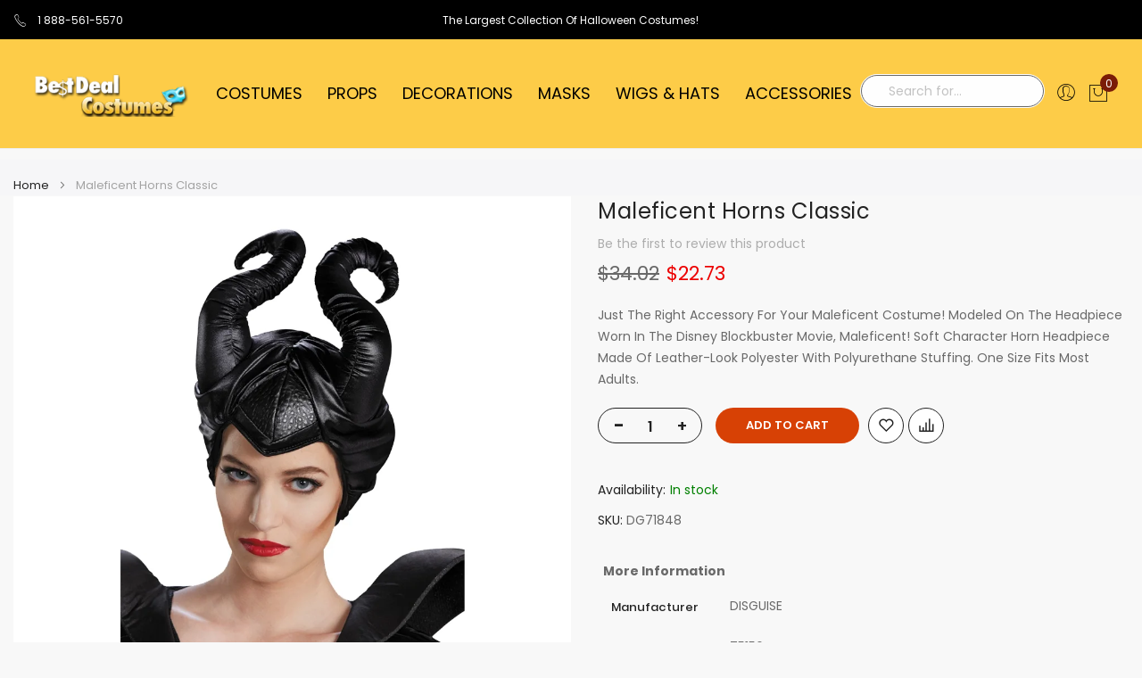

--- FILE ---
content_type: text/html; charset=UTF-8
request_url: https://www.bestdealcostumes.com/maleficent-horns-classic.html
body_size: 40056
content:
<!doctype html>
<html lang="en">
    <head prefix="og: http://ogp.me/ns# fb: http://ogp.me/ns/fb# product: http://ogp.me/ns/product#">
        <script>
	var BASE_URL = WEB_URL = 'https://www.bestdealcostumes.com/';
	var RTL = true;
    var require = {
        "baseUrl": "https://www.bestdealcostumes.com/static/frontend/Mgs/claue/en_US"
    };
        var CATALOG_CHECK = 0;
            var CATALOG_CHECK = 2;
    </script>
        <meta charset="utf-8"/>
<meta name="title" content="Maleficent Horns Classic"/>
<meta name="description" content="Just The Right Accessory For Your Maleficent Costume! Modeled On The Headpiece Worn In The Disney Blockbuster Movie, Maleficent! Soft Character Horn Headpiece Made Of Leather-Look Polyester With Polyurethane Stuffing. One Size Fits Most Adults."/>
<meta name="robots" content="INDEX,FOLLOW"/>
<meta name="viewport" content="width=device-width, initial-scale=1, maximum-scale=1.0, user-scalable=no"/>
<meta name="format-detection" content="telephone=no"/>
<title>Maleficent Horns Classic</title>
<link  rel="stylesheet" type="text/css"  media="all" href="https://www.bestdealcostumes.com/static/frontend/Mgs/claue/en_US/mage/calendar.css" />
<link  rel="stylesheet" type="text/css"  media="all" href="https://www.bestdealcostumes.com/static/frontend/Mgs/claue/en_US/NS_MostViewedSlider/css/mostviewed.css" />
<link  rel="stylesheet" type="text/css"  media="all" href="https://www.bestdealcostumes.com/static/frontend/Mgs/claue/en_US/css/styles-m.css" />
<link  rel="stylesheet" type="text/css"  media="all" href="https://www.bestdealcostumes.com/static/frontend/Mgs/claue/en_US/jquery/uppy/dist/uppy-custom.css" />
<link  rel="stylesheet" type="text/css"  media="all" href="https://www.bestdealcostumes.com/static/frontend/Mgs/claue/en_US/mage/gallery/gallery.css" />
<link  rel="stylesheet" type="text/css"  media="all" href="https://www.bestdealcostumes.com/static/frontend/Mgs/claue/en_US/MGS_ExtraGallery/css/style.css" />
<link  rel="stylesheet" type="text/css"  media="all" href="https://www.bestdealcostumes.com/static/frontend/Mgs/claue/en_US/MGS_Mmegamenu/css/megamenu.css" />
<link  rel="stylesheet" type="text/css"  media="all" href="https://www.bestdealcostumes.com/static/frontend/Mgs/claue/en_US/MGS_ThemeSettings/css/theme_setting.css" />
<link  rel="stylesheet" type="text/css"  media="all" href="https://www.bestdealcostumes.com/static/frontend/Mgs/claue/en_US/Mageplaza_Core/css/owl.carousel.css" />
<link  rel="stylesheet" type="text/css"  media="all" href="https://www.bestdealcostumes.com/static/frontend/Mgs/claue/en_US/Mageplaza_Core/css/owl.theme.css" />
<link  rel="stylesheet" type="text/css"  media="all" href="https://www.bestdealcostumes.com/static/frontend/Mgs/claue/en_US/MGS_Fbuilder/css/fontawesome.v4.7.0/fontawesome.css" />
<link  rel="stylesheet" type="text/css"  media="all" href="https://www.bestdealcostumes.com/static/frontend/Mgs/claue/en_US/MGS_Fbuilder/css/claue_pbanner.css" />
<link  rel="stylesheet" type="text/css"  media="all" href="https://www.bestdealcostumes.com/static/frontend/Mgs/claue/en_US/MGS_Fbuilder/css/claue_styles.css" />
<link  rel="stylesheet" type="text/css"  media="all" href="https://www.bestdealcostumes.com/static/frontend/Mgs/claue/en_US/MGS_Fbuilder/css/owl.carousel.css" />
<link  rel="stylesheet" type="text/css"  media="all" href="https://www.bestdealcostumes.com/static/frontend/Mgs/claue/en_US/MGS_Fbuilder/css/owl.theme.min.css" />
<link  rel="stylesheet" type="text/css"  media="all" href="https://www.bestdealcostumes.com/static/frontend/Mgs/claue/en_US/MGS_Fbuilder/css/animate.css" />
<link  rel="stylesheet" type="text/css"  media="all" href="https://www.bestdealcostumes.com/static/frontend/Mgs/claue/en_US/MGS_Fbuilder/css/magnific-popup.css" />
<link  rel="stylesheet" type="text/css"  media="all" href="https://www.bestdealcostumes.com/static/frontend/Mgs/claue/en_US/MGS_Fbuilder/css/lightbox.min.css" />
<link  rel="stylesheet" type="text/css"  media="all" href="https://www.bestdealcostumes.com/static/frontend/Mgs/claue/en_US/MGS_Fbuilder/css/twentytwenty.css" />
<link  rel="stylesheet" type="text/css"  media="screen and (min-width: 768px)" href="https://www.bestdealcostumes.com/static/frontend/Mgs/claue/en_US/css/styles-l.css" />
<link  rel="stylesheet" type="text/css"  media="print" href="https://www.bestdealcostumes.com/static/frontend/Mgs/claue/en_US/css/print.css" />
<link  rel="stylesheet" type="text/css"  media="all" href="https://www.bestdealcostumes.com/static/frontend/Mgs/claue/en_US/css/mgs_theme_style_guide.css" />
<link  rel="stylesheet" type="text/css"  media="all" href="https://www.bestdealcostumes.com/static/frontend/Mgs/claue/en_US/css/themes_fonts.css" />
<link  rel="stylesheet" type="text/css"  media="all" href="https://www.bestdealcostumes.com/static/frontend/Mgs/claue/en_US/MGS_Fbuilder/css/animate.css" />
<script  type="text/javascript"  src="https://www.bestdealcostumes.com/static/_cache/merged/f00b694138f928d8c43aef2a96231b5d.js"></script>
<link rel="preload" as="font" crossorigin="anonymous" href="https://www.bestdealcostumes.com/static/frontend/Mgs/claue/en_US/fonts/Poppins-SemiBold.ttf" />
<link rel="preload" as="font" crossorigin="anonymous" href="https://www.bestdealcostumes.com/static/frontend/Mgs/claue/en_US/fonts/Poppins-Regular.ttf" />
<link rel="preload" as="font" crossorigin="anonymous" href="https://www.bestdealcostumes.com/static/frontend/Mgs/claue/en_US/fonts/Pe-icon-7-stroke.woff" />
<link  rel="canonical" href="https://www.bestdealcostumes.com/maleficent-horns-classic.html" />
<link  rel="icon" type="image/x-icon" href="https://www.bestdealcostumes.com/media/favicon/stores/2/bdcicn2.jpg" />
<link  rel="shortcut icon" type="image/x-icon" href="https://www.bestdealcostumes.com/media/favicon/stores/2/bdcicn2.jpg" />
<meta name="p:domain_verify" content="23440eaa215049ba16fd0348a2e9b3e2"/>
<link rel="apple-touch-icon" href="https://www.bestdealcostumes.com/apple-touch-icon-iphone-60x60.png">
<link rel="apple-touch-icon" sizes="60x60" href="https://www.bestdealcostumes.com/apple-touch-icon-ipad-76x76.png">
<link rel="apple-touch-icon" sizes="114x114" href="https://www.bestdealcostumes.com/apple-touch-icon-iphone-retina-120x120.png">
<link rel="apple-touch-icon" sizes="144x144" href="https://www.bestdealcostumes.com/apple-touch-icon-ipad-retina-152x152.png">
<link rel="stylesheet" type="text/css" media="all" href="https://www.bestdealcostumes.com/pub/media/custom1.css">
        
<meta name="twitter:card" content="summary_large_image"/>
<meta name="twitter:site" content="@BDCostumes"/>
<meta name="twitter:creator" content="@BDCostumes"/>
<meta name="twitter:title" content="Maleficent Horns Classic"/>
<meta name="twitter:url" content="https://www.bestdealcostumes.com/maleficent-horns-classic.html"/>
<meta name="twitter:description" content="Just The Right Accessory For Your Maleficent Costume! Modeled On The Headpiece Worn In The Disney Blockbuster Movie, Maleficent! Soft Character Horn Headpiece Made Of Leather-Look Polyester With Polyurethane Stuffing. One Size Fits Most Adults."/>
<meta name="twitter:image" content="https://www.bestdealcostumes.com/media/catalog/product/cache/957c422bf0e680aea1d6979a5dfec49a/d/g/dg71848.jpg"/>
        <script>
        window.getWpGA4Cookie = function(name) {
            match = document.cookie.match(new RegExp(name + '=([^;]+)'));
            if (match) return decodeURIComponent(match[1].replace(/\+/g, ' ')) ;
        };

        window.dataLayer = window.dataLayer || [];
                var dl4Objects = [{"pageName":"Maleficent Horns Classic","pageType":"product","ecommerce":{"currency":"USD","value":22.73,"items":[{"item_name":"Maleficent Horns Classic","affiliation":"BDC - BDC Store - Bestdealcostumes","item_id":"DG71848","price":22.73,"item_brand":"DISGUISE","item_category":"Wigs & Hats","item_category2":"Hats","item_category3":"Tv & Movie Characters","item_category4":"Disney","item_list_name":"Wigs & Hats\/Hats\/Tv & Movie Characters\/Disney","item_list_id":"791","item_stock_status":"In stock","item_sale_product":"No","item_reviews_count":"0","item_reviews_score":"0"}]},"event":"view_item"},{"ecommerce":{"items":[{"item_name":"Maleficent Christening Bk Ad","affiliation":"BDC - BDC Store - Bestdealcostumes","item_id":"DG71825E","price":52.57,"item_brand":"DISGUISE","item_category":"Costumes","item_category2":"Adult Costumes","item_category3":"Women's Costumes","item_category4":"Disney","category":"Costumes\/Adult Costumes\/Women's Costumes\/Disney","item_list_name":"Related Products From Maleficent Horns Classic","item_list_id":"related_products","index":1},{"item_name":"Maleficent Christening Bk Ad","affiliation":"BDC - BDC Store - Bestdealcostumes","item_id":"DG71825N","price":52.57,"item_brand":"DISGUISE","item_category":"Costumes","item_category2":"Adult Costumes","item_category3":"Women's Costumes","item_category4":"Disney","category":"Costumes\/Adult Costumes\/Women's Costumes\/Disney","item_list_name":"Related Products From Maleficent Horns Classic","item_list_id":"related_products","index":2},{"item_name":"Maleficent Christening Bk Ad","affiliation":"BDC - BDC Store - Bestdealcostumes","item_id":"DG71825B","price":52.57,"item_brand":"DISGUISE","item_category":"Costumes","item_category2":"Adult Costumes","item_category3":"Women's Costumes","item_category4":"Disney","category":"Costumes\/Adult Costumes\/Women's Costumes\/Disney","item_list_name":"Related Products From Maleficent Horns Classic","item_list_id":"related_products","index":3},{"item_name":"Maleficent Christening Bk Ad","affiliation":"BDC - BDC Store - Bestdealcostumes","item_id":"DG71825F","price":55.19,"item_brand":"DISGUISE","item_category":"Costumes","item_category2":"Adult Costumes","item_category3":"Women's Costumes","item_category4":"Disney","category":"Costumes\/Adult Costumes\/Women's Costumes\/Disney","item_list_name":"Related Products From Maleficent Horns Classic","item_list_id":"related_products","index":4},{"item_name":"Maleficent Staff Classic","affiliation":"BDC - BDC Store - Bestdealcostumes","item_id":"DG71846","price":22,"item_brand":"DISGUISE","item_category":"Accessories","item_category2":"Staffs, Wands, & Scepters","category":"Accessories\/Staffs, Wands, & Scepters","item_list_name":"Related Products From Maleficent Horns Classic","item_list_id":"related_products","index":5}],"item_list_id":"related_products","item_list_name":"Related Products From Maleficent Horns Classic"},"event":"view_item_list"}];
        for (var i in dl4Objects) {
            window.dataLayer.push({ecommerce: null});
            window.dataLayer.push(dl4Objects[i]);
        }
                var wpGA4Cookies = ['wp_ga4_user_id','wp_ga4_customerGroup'];
        wpGA4Cookies.map(function(cookieName) {
            var cookieValue = window.getWpGA4Cookie(cookieName);
            if (cookieValue) {
                var dl4Object = {};
                dl4Object[cookieName.replace('wp_ga4_', '')] = cookieValue;
                window.dataLayer.push(dl4Object);
            }
        });
    </script>

    <!-- Google Tag Manager -->
<script>(function(w,d,s,l,i){w[l]=w[l]||[];w[l].push({'gtm.start':
new Date().getTime(),event:'gtm.js'});var f=d.getElementsByTagName(s)[0],
j=d.createElement(s),dl=l!='dataLayer'?'&l='+l:'';j.async=true;j.src=
'https://www.googletagmanager.com/gtm.js?id='+i+dl;f.parentNode.insertBefore(j,f);
})(window,document,'script','dataLayer','GTM-PSHL8TD');</script>
<!-- End Google Tag Manager -->    <script type="text/x-magento-init">
        {
            "*": {
                "Magento_PageCache/js/form-key-provider": {
                    "isPaginationCacheEnabled":
                        0                }
            }
        }
    </script>
<link  rel="stylesheet" type="text/css" media="all" href="https://www.bestdealcostumes.com/media/mgs/fbuilder/css/blocks.min.css" />
<link  rel="stylesheet" type="text/css" media="all" href="https://www.bestdealcostumes.com/media/mgs/fbuilder/css/2/fbuilder_config.min.css" />

<script data-rocketjavascript="false">
    var MagefanWebP = {

        _canUseWebP: null,

        getUserAgentInfo: function(){
            try {
                var ua = navigator.userAgent,
                    tem,
                    M = ua.match(/(opera|chrome|safari|firefox|msie|trident(?=\/))\/?\s*(\d+)/i) || [];
                if (/trident/i.test(M[1])) {
                    tem = /\brv[ :]+(\d+)/g.exec(ua) || [];
                    return ['IE', (tem[1] || '')];
                }
                if (M[1] === 'Chrome') {
                    tem = ua.match(/\b(OPR|Edge)\/(\d+)/);
                    if (tem != null) {
                        tem = tem.slice(1);
                        tem[0] = tem[0].replace('OPR', 'Opera');
                        return tem;
                    }
                }
                M = M[2] ? [M[1], M[2]] : [navigator.appName, navigator.appVersion, '-?'];
                if ((tem = ua.match(/version\/(\d+)/i)) != null) M.splice(1, 1, tem[1]);
                return M;
            } catch (e) {
                return ['', 0];
            }
        },

        canUseWebP: function(){

            

            if (null !== this._canUseWebP){
                return this._canUseWebP;
            }

            try {
                var elem = document.createElement('canvas');
                if (!!(elem.getContext && elem.getContext('2d'))) {
                    var r = (elem.toDataURL('image/webp').indexOf('data:image/webp') == 0);
                    if (!r) {
                        var ua = this.getUserAgentInfo();
                        if (ua && ua.length > 1) {
                            ua[0] = ua[0].toLowerCase();
                            if ('firefox' == ua[0] && parseInt(ua[1]) >= 65) {
                                this._canUseWebP = true;
                                return this._canUseWebP;
                            }
                            if ('edge' == ua[0] && parseInt(ua[1]) >= 18) {
                                this._canUseWebP = true;
                                return this._canUseWebP;
                            }
                            if ('safari' == ua[0]) {
                                if (navigator.platform.includes('Mac')) {
                                    if (parseInt(ua[1]) >= 16) {
                                        this._canUseWebP = true;
                                    }
                                } else {
                                    if (parseInt(ua[1]) >= 15) {
                                        this._canUseWebP = true;
                                    }
                                }

                                return this._canUseWebP;
                            }
                        }
                    }

                    this._canUseWebP = r;
                    return this._canUseWebP;
                }
                this._canUseWebP = false;
                return this._canUseWebP;
            } catch (e) {
                console.log(e);
                this._canUseWebP = false;
                return this._canUseWebP;
            }
        },

        getOriginWebPImage: function(src) {
            if (src.indexOf('mf_webp') == -1) {
                return src;
            }

            var array = src.split('/');
            var imageFormat = '';

            for (var i = 0; i < array.length; i++) {
                if (array[i] == 'mf_webp') {
                    imageFormat = array[i + 1];
                    array.splice(i, 3);
                    break;
                }
            }
            src = array.join('/');
            return src.replace('.webp', '.' + imageFormat);
        },

        getWebUrl: function (imageUrl) {
            /* @var string */
            imageUrl = imageUrl.trim();
            var baseUrl = 'https://www.bestdealcostumes.com/';
            var imageFormat = imageUrl.split('.').pop();

            if ('webp' === imageFormat) {
                return imageUrl;
            }

            var mediaBaseUrl = 'https://www.bestdealcostumes.com/media/';
            var staticBaseUrl = 'https://www.bestdealcostumes.com/static/';

            if (imageUrl.indexOf(mediaBaseUrl) == -1 && imageUrl.indexOf(staticBaseUrl) == -1) {
                mediaBaseUrl = baseUrl + 'media/';
                staticBaseUrl = baseUrl + 'static/';

                if (imageUrl.indexOf(mediaBaseUrl) == -1 && imageUrl.indexOf(staticBaseUrl) == -1) {
                    return false;
                }
            }

            var imagePath = imageUrl;
            imagePath = imagePath.replace(mediaBaseUrl, 'media/');
            imagePath = imagePath.replace(staticBaseUrl, 'static/');
            imagePath = imagePath.replace(baseUrl + 'pub/media/', 'media/');
            imagePath = imagePath.replace(baseUrl + 'pub/static/', 'static/');
            imagePath = imagePath.replace(/\.(jpe?g|png|gif)$/i, '.webp');
            imagePath = mediaBaseUrl + 'mf_webp/' + imageFormat + '/' + imagePath;
            imagePath = imagePath.replace('%20', ' ');
            imagePath = imagePath.replace(/version\d{10}\//g, '');
            return imagePath;
        }
    };

    /* MagicToolboxContainer Fix */
    function MagefanWebPMagicToolboxContainerFix()
    {
        if (!MagefanWebP.canUseWebP()) {
            (function(){
                var i;
                var els = document.querySelectorAll('.MagicToolboxContainer a, .MagicToolboxContainer img');
                if (!els) return;
                var el;
                for (i=0; i<els.length; i++) {
                    el = els[i];
                    if (el.href) {
                        el.href = MagefanWebP.getOriginWebPImage(el.href);
                    }

                    if (el.getAttribute('webpimg')) {
                        el.src = MagefanWebP.getOriginWebPImage(el.getAttribute('webpimg'));
                    } else {
                        if (el.src) {
                            el.src = MagefanWebP.getOriginWebPImage(el.src);
                        }
                    }

                    if (el.dataset && el.dataset.image) {
                        el.dataset.image = MagefanWebP.getOriginWebPImage(el.dataset.image);
                    }

                }
            })();
        } else {
            replacePixelMagicToolbox();
            checkIfPixelReplaced();
        }
    }

    function replacePixelMagicToolbox() {
        (function() {
            var i, els = document.querySelectorAll('.MagicToolboxContainer img');

            if (!els) return;
            var el;

            for (i=0; i<els.length; i++) {
                el = els[i];

                if (el.getAttribute('webpimg')) {
                    el.src = el.getAttribute('webpimg');
                }
            }
        })();
    }

    function checkIfPixelReplaced() {
        var intervalCounter = 0,
            waitForMagicToolbox = setInterval(function() {
                if (document.querySelectorAll('figure img[src$="/p.jpg"]').length) {
                    replacePixelMagicToolbox();
                    clearInterval(waitForMagicToolbox);
                }

                if (intervalCounter > 10) {
                    clearInterval(waitForMagicToolbox);
                }

                intervalCounter++;
            }, 500);
    }


    function updateBodyClassAndFallbackToOriginalImagesIfNoWebPSupport()
    {
      
        if (!MagefanWebP.canUseWebP()) {
            document.body.className += ' no-webp ';

            (function(){
                var i;
                var els = document.querySelectorAll('a[href$=".webp"]');
                if (!els) return;
                var el;
                for (i=0; i<els.length; i++) {
                    el = els[i];
                    if (el.href) {
                         el.href = MagefanWebP.getOriginWebPImage(el.href);
                    }
                }
            })();
        } else {
            document.body.className += ' webp-supported ';
        }
    }

    document.addEventListener('DOMContentLoaded', updateBodyClassAndFallbackToOriginalImagesIfNoWebPSupport);
    document.addEventListener('breeze:load', updateBodyClassAndFallbackToOriginalImagesIfNoWebPSupport);

    
</script>
<script>
    document.addEventListener('DOMContentLoaded', function(e){
        if (!MagefanWebP.canUseWebP()) {
            /* Replace some custom webp images with original one if webp is not supported */
            /* Can add <a> tag in future as well */
            setInterval(function(){
                document.querySelectorAll("img[src$='.webp']:not(.no-origin-webp-img)").forEach(function(el){
                    var scr = el.getAttribute('src');
                    var newScr = MagefanWebP.getOriginWebPImage(scr);

                    if (scr != newScr) {
                        el.setAttribute('src', newScr);
                    } else {
                        el.classList.add('no-origin-webp-img');
                    }
                });

            }, 1000);
        }

        function processLazyPictureImg(img)
        {
            var src = img.getAttribute('src');
            var keys = ['original', 'src', 'lazyload'];
            var original, _original;
            for (var i=0;i<keys.length;i++) {
                _original = img.getAttribute('data-' + keys[i]);
                if (_original) {
                    original = _original;
                    break;
                }
            }
            if (original == src) {

                if (img.getAttribute('data-mf-lazy-picture-img')) return;
                img.setAttribute('data-mf-lazy-picture-img', 1);


                img.parentElement.querySelectorAll('source').forEach(function(el){
                    var srcset = el.getAttribute('srcset');
                    var originalset = el.getAttribute('data-originalset');
                    if (originalset && (originalset != srcset)) {
                        el.setAttribute('srcset', originalset);
                        el.classList.remove('lazyload');
                    }
                });

                var lazyLoader = img.closest('.lazy-loader');
                if (lazyLoader) {
                    lazyLoader.classList.remove('lazy-loader');
                }

                document.querySelectorAll("picture img[src='"+src+"']").forEach(function(img){
                    processLazyPictureImg(img);
                });

            }
        }

        document.querySelectorAll('picture img[data-original],picture img[data-src],picture img[data-lazyload]').forEach(function(el){
            el.addEventListener('load', function(e){
                processLazyPictureImg(e.target);
            });
            processLazyPictureImg(el);
        });
    });
</script>
<style>
    picture.mfwebp source.lazyload,
    picture.mfwebp source.lazy {background:none;content:none;}
</style>

<meta property="og:type" content="product"/>
<meta property="og:url" content="https://www.bestdealcostumes.com/maleficent-horns-classic.html"/>
<meta property="og:title" content="Maleficent Horns Classic"/>
<meta property="og:description" content="Just The Right Accessory For Your Maleficent Costume! Modeled On The Headpiece Worn In The Disney Blockbuster Movie, Maleficent! Soft Character Horn Headpiece Made Of Leather-Look Polyester With Polyurethane Stuffing. One Size Fits Most Adults."/>
<meta property="og:image" content="https://www.bestdealcostumes.com/media/catalog/product/cache/dc58d086e84c5219f5ad2178f7b69100/d/g/dg71848.jpg"/>
<meta property="og:site_name" content="Bestdealcostumes.com"/>
<meta property="product:price:amount" content="22.73"/>
<meta property="product:price:currency" content="USD"/>
<meta property="product:availability" content="in stock"/>
    </head>
    <body data-container="body"
          data-mage-init='{"loaderAjax": {}, "loader": { "icon": "https://www.bestdealcostumes.com/static/frontend/Mgs/claue/en_US/images/loader-2.gif"}}'
        class="width1366 wide lazy-loading-img page-layout-product-with-sticky-info catalog-product-view product-maleficent-horns-classic page-layout-1column" id="html-body"  >
        <!-- Google Tag Manager (noscript) -->
<noscript><iframe src="https://www.googletagmanager.com/ns.html?id=GTM-PSHL8TD"
height="0" width="0" style="display:none;visibility:hidden"></iframe></noscript>
<!-- End Google Tag Manager (noscript) -->

<div class="cookie-status-message" id="cookie-status">
    The store will not work correctly when cookies are disabled.</div>
<script type="text&#x2F;javascript">document.querySelector("#cookie-status").style.display = "none";</script>
<script type="text/x-magento-init">
    {
        "*": {
            "cookieStatus": {}
        }
    }
</script>

<script type="text/x-magento-init">
    {
        "*": {
            "mage/cookies": {
                "expires": null,
                "path": "\u002F",
                "domain": ".www.bestdealcostumes.com",
                "secure": true,
                "lifetime": "3600"
            }
        }
    }
</script>
    <noscript>
        <div class="message global noscript">
            <div class="content">
                <p>
                    <strong>JavaScript seems to be disabled in your browser.</strong>
                    <span>
                        For the best experience on our site, be sure to turn on Javascript in your browser.                    </span>
                </p>
            </div>
        </div>
    </noscript>

<script>
    window.cookiesConfig = window.cookiesConfig || {};
    window.cookiesConfig.secure = true;
</script><script>    require.config({
        map: {
            '*': {
                wysiwygAdapter: 'mage/adminhtml/wysiwyg/tiny_mce/tinymceAdapter'
            }
        }
    });</script><div class="panel wrapper top-panel 1sas" style="display:none">
    <div class="panel header builder-panel">
        <div class="left-content">
                    </div>
        <div class="right-content">
                            <div data-role="switcher" class="admin__actions-switch pull-right">
                                            <input type="checkbox" class="admin__actions-switch-checkbox" value="0" id="active-fbuilder" onclick="setLocation('https://www.bestdealcostumes.com/fbuilder/index/active/referrer/aHR0cHM6Ly93d3cuYmVzdGRlYWxjb3N0dW1lcy5jb20vbWFsZWZpY2VudC1ob3Jucy1jbGFzc2ljLmh0bWw%2C/')"/>
                                        <label class="admin__actions-switch-label" for="active-fbuilder">
                        <span class="admin__actions-switch-text" data-text-on="Yes" data-text-off="No"></span>
                    </label>
                </div>
                <span class="builder-switcher-label pull-right">Active CMS Builder</span>
                    </div>
    </div>
</div>
<script>
    require([
        'jquery'
    ], function($) {
        if(self!=top){
            $('.top-panel').remove();
        }else{
            if($('#themesetting_customize_temp').length){
                $('#themesetting_customize_temp').remove();
            }
        }
    });
</script>
    <script nonce="NTFvaXc1OWlsNHYzenl0anN3bDR0emltbm83OXUwcnQ=">
        require([
                'jquery',
                'Mirasvit_SearchAutocomplete/js/autocomplete',
                'Mirasvit_SearchAutocomplete/js/typeahead'
            ], function ($, autocomplete, typeahead) {
                const selector = 'input#search, input#mobile_search, .minisearch input[type="text"]';

                $(document).ready(function () {
                    $('#search_mini_form').prop("minSearchLength", 10000);

                    const $input = $(selector);

                    $input.each(function (index, searchInput) {
                                                new autocomplete($(searchInput)).init({"query":"","priceFormat":{"pattern":"$%s","precision":2,"requiredPrecision":2,"decimalSymbol":".","groupSymbol":",","groupLength":3,"integerRequired":false},"minSearchLength":3,"url":"https:\/\/www.bestdealcostumes.com\/searchautocomplete\/ajax\/suggest\/","storeId":"2","delay":300,"isAjaxCartButton":false,"isShowCartButton":false,"isShowImage":true,"isShowPrice":true,"isShowSku":true,"isShowRating":false,"isShowDescription":false,"isShowStockStatus":false,"isShowAdditionalAttributes":false,"isKeepLastSearchRequest":false,"layout":"1column","popularTitle":"Popular Suggestions","popularSearches":[],"isTypeaheadEnabled":false,"typeaheadUrl":"https:\/\/www.bestdealcostumes.com\/searchautocomplete\/ajax\/typeahead\/","minSuggestLength":2,"currency":"USD","limit":null,"customerGroupId":0,"filterPosition":"disable","availableOrders":{"_score":"Relevance","most_viewed":"Most Popular","new":"Newest","price_asc":"Price: low to high","price_desc":"Price: high to low","name.sort_name":"Product Name"},"defaultOrder":"_score","localStorageFields":{"prevRequestField":"mstLatestRequest","isRestorePrevRequestFlag":"mstIsRestorePrevRequest","isRefererAutocompleteFlag":"mstIsRefererAutocomplete"}});
                    });
                });
            }
        );
    </script>

    <script id="searchAutocompletePlaceholder" type="text/x-custom-template">
    <div class="mst-searchautocomplete__autocomplete">
        <div class="mst-searchautocomplete__spinner">
            <div class="spinner-item spinner-item-1"></div>
            <div class="spinner-item spinner-item-2"></div>
            <div class="spinner-item spinner-item-3"></div>
            <div class="spinner-item spinner-item-4"></div>
        </div>

        <div class="mst-searchautocomplete__close">&times;</div>
    </div>
</script>

<script id="searchAutocompleteWrapper" type="text/x-custom-template">
    <div class="mst-searchautocomplete__wrapper">
        <div class="mst-searchautocomplete__results" data-bind="{
            visible: result().noResults == false,
            css: {
                __all: result().urlAll && result().totalItems > 0
            }
        }">
            <div data-bind="foreach: { data: result().indexes, as: 'index' }">
                <div data-bind="visible: index.totalItems, attr: {class: 'mst-searchautocomplete__index ' + index.identifier}">
                    <div class="mst-searchautocomplete__index-title">
                        <span data-bind="text: index.title"></span>
                        <span data-bind="visible: index.isShowTotals">
                            (<span data-bind="text: index.totalItems"></span>)
                        </span>
                    </div>

                    <div class="mst-searchautocomplete__empty-result" data-bind="visible: index.isMisspell == true">
                        <span data-bind="text: index.textMisspell"></span>
                        <span data-bind="text: index.textCorrected"></span>
                    </div>

                    <ul data-bind="foreach: { data: index.items, as: 'item' }" aria-label="Search Autocomplete Result">
                        <li data-bind="
                            template: { name: index.identifier, data: item },
                            attr: {class: 'mst-searchautocomplete__item ' + index.identifier},
                            event: { mouseover: $parents[1].onMouseOver, mouseout: $parents[1].onMouseOut, mousedown: $parents[1].onClick },
                            css: {_active: $data.isActive}">
                        </li>
                    </ul>
                </div>
            </div>

            <div class="mst-searchautocomplete__show-all" data-bind="visible: result().urlAll && result().totalItems > 0">
                <a data-bind="attr: { href: result().urlAll }">
                    <span data-bind="text: result().textAll"></span>
                </a>
            </div>
        </div>

        <div class="mst-searchautocomplete__empty-result" data-bind="visible: result().noResults == true && !loading()">
            <span data-bind="text: result().textEmpty"></span>
        </div>
    </div>
</script>

<script id="popular" type="text/x-custom-template">
    <a class="title" data-bind="text: query"></a>
</script>

<script id="magento_search_query" type="text/x-custom-template">
    <a class="title" data-bind="text: query_text, attr: {href: url}, highlight"></a> <span class="num_results" data-bind="text: num_results"></span>
</script>

<script id="magento_catalog_product" type="text/x-custom-template">
    <!-- ko if: (imageUrl && $parents[2].config.isShowImage) -->
    <a rel="noreferrer" data-bind="attr: {href: url}">
        <div class="mst-product-image-wrapper"><img data-bind="attr: {src: imageUrl, alt: name}"/></div>
    </a>
    <!-- /ko -->

    <div class="meta">
        <div class="title">
            <a rel="noreferrer" data-bind="html: name, attr: {href: url}, highlight"></a>

            <!-- ko if: (sku && $parents[2].config.isShowSku) -->
            <span class="sku" data-bind="text: sku, highlight"></span>
            <!-- /ko -->

            <!-- ko if: (additionalAttributes && $parents[2].config.isShowAdditionalAttributes) -->
            <div data-bind="foreach: { data: additionalAttributes, as: 'attribute' }">
                <!-- ko if: (attribute) -->
                <div class="additional">
                    <span class="attr-label" data-bind="text: attribute.label"></span>
                    <span class="attr-value" data-bind="text: attribute.value"></span>
                </div>
                <!-- /ko -->
            </div>
            <!-- /ko -->
        </div>

        <!-- ko if: (description && $parents[2].config.isShowDescription) -->
        <div class="description" data-bind="text: description, highlight"></div>
        <!-- /ko -->

        <!-- ko if: (rating && $parents[2].config.isShowRating) -->
        <div>
            <div class="rating-summary">
                <div class="rating-result">
                    <span data-bind="style: { width: rating + '%' }"></span>
                </div>
            </div>
        </div>
        <!-- /ko -->

        <!-- ko if: (stockStatus && $parents[2].config.isShowStockStatus) -->
        <span class="stock_status" data-bind="text: stockStatus, processStockStatus"></span>
        <!-- /ko -->

        <!-- ko if: (addToCartUrl && $parents[2].config.isShowCartButton) -->
        <div class="to-cart">
            <a class="action primary mst__add_to_cart" data-bind="attr: { _href: addToCartUrl }">
                <span>Add To Cart</span>
            </a>
        </div>
        <!-- /ko -->
    </div>

    <!-- ko if: (price && $parents[2].config.isShowPrice) -->
    <div class="store">
        <div data-bind="html: price" class="price"></div>
    </div>
    <!-- /ko -->
</script>

<script id="magento_catalog_categoryproduct" type="text/x-custom-template">
    <a class="title" data-bind="text: name, attr: {href: url}, highlight"></a>
</script>

<script id="magento_catalog_category" type="text/x-custom-template">
    <a class="title" data-bind="html: name, attr: {href: url}, highlight"></a>
</script>

<script id="magento_cms_page" type="text/x-custom-template">
    <a class="title" data-bind="text: name, attr: {href: url}, highlight"></a>
</script>

<script id="magento_catalog_attribute" type="text/x-custom-template">
    <a class="title" data-bind="text: name, attr: {href: url}, highlight"></a>
</script>

<script id="magento_catalog_attribute_2" type="text/x-custom-template">
    <a class="title" data-bind="text: name, attr: {href: url}, highlight"></a>
</script>

<script id="magento_catalog_attribute_3" type="text/x-custom-template">
    <a class="title" data-bind="text: name, attr: {href: url}, highlight"></a>
</script>

<script id="magento_catalog_attribute_4" type="text/x-custom-template">
    <a class="title" data-bind="text: name, attr: {href: url}, highlight"></a>
</script>

<script id="magento_catalog_attribute_5" type="text/x-custom-template">
    <a class="title" data-bind="text: name, attr: {href: url}, highlight"></a>
</script>

<script id="mirasvit_kb_article" type="text/x-custom-template">
    <a class="title" data-bind="text: name, attr: {href: url}, highlight"></a>
</script>

<script id="external_wordpress_post" type="text/x-custom-template">
    <a class="title" data-bind="text: name, attr: {href: url}, highlight"></a>
</script>

<script id="amasty_blog_post" type="text/x-custom-template">
    <a class="title" data-bind="text: name, attr: {href: url}, highlight"></a>
</script>

<script id="amasty_faq_question" type="text/x-custom-template">
    <a class="title" data-bind="text: name, attr: {href: url}, highlight"></a>
</script>

<script id="magefan_blog_post" type="text/x-custom-template">
    <a class="title" data-bind="text: name, attr: {href: url}, highlight"></a>
</script>

<script id="mageplaza_blog_post" type="text/x-custom-template">
    <a class="title" data-bind="text: name, attr: {href: url}, highlight"></a>
</script>

<script id="aheadworks_blog_post" type="text/x-custom-template">
    <a class="title" data-bind="text: name, attr: {href: url}, highlight"></a>
</script>

<script id="mirasvit_blog_post" type="text/x-custom-template">
    <a class="title" data-bind="text: name, attr: {href: url}, highlight"></a>
</script>

<script id="mirasvit_gry_registry" type="text/x-custom-template">
    <a class="title" data-bind="text: title, attr: {href: url}, highlight"></a>
    <p data-bind="text: name, highlight"></p>
</script>

<script id="ves_blog_post" type="text/x-custom-template">
    <a class="title" data-bind="text: name, attr: {href: url}, highlight"></a>
</script>

<script id="fishpig_glossary_word" type="text/x-custom-template">
    <a class="title" data-bind="text: name, attr: {href: url}, highlight"></a>
</script>

<script id="blackbird_contentmanager_content" type="text/x-custom-template">
    <a class="title" data-bind="text: name, attr: {href: url}, highlight"></a>
</script>

<script id="mirasvit_brand_page" type="text/x-custom-template">
    <a class="title" data-bind="text: name, attr: {href: url}, highlight"></a>
</script>

<div class="page-wrapper product-sticky-info">    <div id="placeholder-header" class="absolute-header"></div>

<header class="page-header">





    <div class="header-area header2 search-visible">
            <!-- Top Header -->
        <div class="top-header">
            <div class="frame-fluid">
                <div class="line">
                    <div class="col-6 col-des-4 col-tb-6 col-mb-12">
                        <!-- Static block: header_1_top_left_link -->
                                                    <div data-content-type="html" data-appearance="default" data-element="main">
<div class="top-custom-link">
<ul class="d-flex align-items-center ">
<li style="color: #ffffff;"><span style="font-size: 15px; color: #ffffff;"><a style="color: #ffffff;" href="tel:18885615570 "><span class="icon pe-7s-call"> </span> 1 888-561-5570</a></span></li>
<!--<li style="color: #ffffff;"><span style="font-size: 15px; color: #ffffff;"><a style="color: #ffffff;" href="mailto:sales@bestdealcostumes.com"> sales@bestdealcostumes.com</a></span></li>-->
</ul>
</div>
</div><!--Identifier: header_1_top_left_link, Block Id: 98-->                                            </div>
                    <div class="col-6 col-des-4 col-tb-6 col-mb-12">
                        <!-- Static block: header_1_top_middle_block -->
                                                    <div class="top-middle-header">
                                <div class="conts  text-align-center text-des-center text-tb-right text-mb-center">The Largest Collection Of Halloween Costumes!</div>

<!--Identifier: header_1_top_middle_block, Block Id: 99-->                            </div>
                                            </div>
                    <div class="col-des-4 hidden-mb hidden-tb hidden-lg">
                        <div class="header-set customer-web-config">
                                                                                </div>
                    </div>
                </div>
            </div>
        </div>
        <!-- Middle Header -->
        <div class="middle-header">
            <div class="frame-fluid">
                <div class="line">
                    <div class="col-mb-4 col-tb-4 col-des-2 d-flex align-items-center">
                        <button class="action nav-tg hidden-des"><img src="https://www.bestdealcostumes.com/static/frontend/Mgs/claue/en_US/images/hamburger-black.svg" alt="Toggle Menu"></button>
                                                    <div class=" hidden-tb hidden-mb">
                                
    <a class="logo" href="https://www.bestdealcostumes.com/" title="Halloween Costumes, Costume Accessories & Halloween Costume Ideas">
        <picture class="mfwebp">                <source              width="210"             height="62"         type="image/webp" srcset="https://www.bestdealcostumes.com/media/mf_webp/png/media/logo/stores/2/logobdc-A_1.webp">                 <img data-webpconverted="1" class="default-logo" src="https://www.bestdealcostumes.com/media/logo/stores/2/logobdc-A_1.png"             alt="Halloween Costumes, Costume Accessories & Halloween Costume Ideas"             width="210"             height="62"        /></picture>
				    </a>
                            </div>
                                            </div>
                    <div class="col-mb-4 col-tb-4 hidden-des d-flex align-items-center justify-content-center">
                        
    <a class="logo" href="https://www.bestdealcostumes.com/" title="Halloween Costumes, Costume Accessories & Halloween Costume Ideas">
        <picture class="mfwebp">                <source              width="210"             height="62"         type="image/webp" srcset="https://www.bestdealcostumes.com/media/mf_webp/png/media/logo/stores/2/logobdc-A_1.webp">                 <img data-webpconverted="1" class="default-logo" src="https://www.bestdealcostumes.com/media/logo/stores/2/logobdc-A_1.png"             alt="Halloween Costumes, Costume Accessories & Halloween Costume Ideas"             width="210"             height="62"        /></picture>
				    </a>
                    </div>
                    <div
                        class="col-0 col-tb-4 col-des-7 menu-wrapper">
                                                <div class="menu-content menu-content-mb">
                            <ul class="data item title nav-tabs hidden-des"><li class="active"><a data-toggle="tab" href="#main-Menucontent">Menu</a></li><li><a data-toggle="tab" href="#main-Accountcontent">Account</a></li></ul><div class="data item tab-content megamenu-content"><div id="main-Menucontent" class="tab-pane active"><div class="horizontal-menu ">

					<nav class="navigation" role="navigation">
		<ul id="mainMenu" class="nav nav-main nav-main-menu">
			
															<li class="  category-menu level0 dropdown">
							<a href="https://www.bestdealcostumes.com/halloween-costumes" class="level0 dropdown-toggle"><span data-hover="COSTUMES">COSTUMES</span> <span class="icon-next"><i class="fa fa-angle-down"></i></span></a><span class="toggle-menu"><a onclick="toggleEl(this,'mobile-menu-1-1')" href="javascript:void(0)" class=""><span class="fa fa-chevron-right"></span></a></span><ul class="dropdown-menu" id="mobile-menu-1-1"><li class="hidden-des"><a onclick="toggleEl(this,'mobile-menu-1-1')" href="javascript:void(0)" class=""><span class="nav-back"><i class="fa fa-chevron-left"></i> Back</span></a></li><li><ul><li class="level1 category-submenu">
<a href="https://www.bestdealcostumes.com/halloween-costumes/adult-costumes">
Adult Costumes
<span class="icon-next"><i class="fa fa-angle-right">&nbsp;</i></span>
</a>
<span class="toggle-menu"><a onclick="toggleEl(this,'mobile-menu-cat-34-1')" href="javascript:void(0)" class=""><span class="fa fa-chevron-right"></span></a></span>
<ul id="mobile-menu-cat-34-1"
 class="dropdown-submenu"
>
<li class="hidden-des"><a onclick="toggleEl(this,'mobile-menu-cat-34-1')" href="javascript:void(0)" class=""><span class="nav-back"><i class="fa fa-chevron-left"></i> Back</span></a></li>
<li class="level2 category-submenu">
<a href="https://www.bestdealcostumes.com/halloween-costumes/adult-costumes/womens">
Women's Costumes
<span class="icon-next"><i class="fa fa-angle-right">&nbsp;</i></span>
</a>
<span class="toggle-menu"><a onclick="toggleEl(this,'mobile-menu-cat-179-1')" href="javascript:void(0)" class=""><span class="fa fa-chevron-right"></span></a></span>
<ul id="mobile-menu-cat-179-1"
 class="dropdown-submenu"
>
<li class="hidden-des"><a onclick="toggleEl(this,'mobile-menu-cat-179-1')" href="javascript:void(0)" class=""><span class="nav-back"><i class="fa fa-chevron-left"></i> Back</span></a></li>
<li class="level3">
<a href="https://www.bestdealcostumes.com/halloween-costumes/adult-costumes/womens/1920-s">
1920's
</a>
</li><li class="level3">
<a href="https://www.bestdealcostumes.com/halloween-costumes/adult-costumes/womens/animals-insects">
Animals & Insects
</a>
</li><li class="level3">
<a href="https://www.bestdealcostumes.com/halloween-costumes/adult-costumes/womens/asian">
Asian
</a>
</li><li class="level3">
<a href="https://www.bestdealcostumes.com/halloween-costumes/adult-costumes/womens/capes-robes">
Capes & Robes
</a>
</li><li class="level3">
<a href="https://www.bestdealcostumes.com/halloween-costumes/adult-costumes/womens/catsuit">
Catsuit
</a>
</li><li class="level3 category-submenu">
<a href="https://www.bestdealcostumes.com/halloween-costumes/adult-costumes/womens/classic-halloween">
Classic Halloween
<span class="icon-next"><i class="fa fa-angle-right">&nbsp;</i></span>
</a>
<span class="toggle-menu"><a onclick="toggleEl(this,'mobile-menu-cat-625-1')" href="javascript:void(0)" class=""><span class="fa fa-chevron-right"></span></a></span>
<ul id="mobile-menu-cat-625-1"
 class="dropdown-submenu"
>
<li class="hidden-des"><a onclick="toggleEl(this,'mobile-menu-cat-625-1')" href="javascript:void(0)" class=""><span class="nav-back"><i class="fa fa-chevron-left"></i> Back</span></a></li>
<li class="level4">
<a href="https://www.bestdealcostumes.com/halloween-costumes/adult-costumes/womens/classic-halloween/alien">
Alien
</a>
</li><li class="level4">
<a href="https://www.bestdealcostumes.com/halloween-costumes/adult-costumes/womens/classic-halloween/bandit">
Bandit
</a>
</li><li class="level4">
<a href="https://www.bestdealcostumes.com/halloween-costumes/adult-costumes/womens/classic-halloween/bride">
Bride
</a>
</li><li class="level4">
<a href="https://www.bestdealcostumes.com/halloween-costumes/adult-costumes/womens/classic-halloween/devil">
Devil
</a>
</li><li class="level4">
<a href="https://www.bestdealcostumes.com/halloween-costumes/adult-costumes/womens/classic-halloween/french-maid">
French Maid
</a>
</li><li class="level4">
<a href="https://www.bestdealcostumes.com/halloween-costumes/adult-costumes/womens/classic-halloween/ghosts-skeletons">
Ghosts & Skeletons
</a>
</li><li class="level4">
<a href="https://www.bestdealcostumes.com/halloween-costumes/adult-costumes/womens/classic-halloween/gothic">
Gothic
</a>
</li><li class="level4">
<a href="https://www.bestdealcostumes.com/halloween-costumes/adult-costumes/womens/classic-halloween/monster">
Monster
</a>
</li><li class="level4">
<a href="https://www.bestdealcostumes.com/halloween-costumes/adult-costumes/womens/classic-halloween/reaper-zombie">
Reaper & Zombie
</a>
</li><li class="level4">
<a href="https://www.bestdealcostumes.com/halloween-costumes/adult-costumes/womens/classic-halloween/rocker">
Rocker
</a>
</li><li class="level4">
<a href="https://www.bestdealcostumes.com/halloween-costumes/adult-costumes/womens/classic-halloween/school-girl">
School Girl
</a>
</li><li class="level4">
<a href="https://www.bestdealcostumes.com/halloween-costumes/adult-costumes/womens/classic-halloween/vampire">
Vampire
</a>
</li><li class="level4">
<a href="https://www.bestdealcostumes.com/halloween-costumes/adult-costumes/womens/classic-halloween/witch-sorceress">
Witch & Sorceress
</a>
</li><li class="level4">
<a href="https://www.bestdealcostumes.com/halloween-costumes/adult-costumes/womens/classic-halloween/mummies">
Mummies
</a>
</li>
</ul>
</li><li class="level3">
<a href="https://www.bestdealcostumes.com/halloween-costumes/adult-costumes/womens/clown">
Clown
</a>
</li><li class="level3 category-submenu">
<a href="https://www.bestdealcostumes.com/halloween-costumes/adult-costumes/womens/comical">
Comical
<span class="icon-next"><i class="fa fa-angle-right">&nbsp;</i></span>
</a>
<span class="toggle-menu"><a onclick="toggleEl(this,'mobile-menu-cat-689-1')" href="javascript:void(0)" class=""><span class="fa fa-chevron-right"></span></a></span>
<ul id="mobile-menu-cat-689-1"
 class="dropdown-submenu"
>
<li class="hidden-des"><a onclick="toggleEl(this,'mobile-menu-cat-689-1')" href="javascript:void(0)" class=""><span class="nav-back"><i class="fa fa-chevron-left"></i> Back</span></a></li>
<li class="level4">
<a href="https://www.bestdealcostumes.com/halloween-costumes/adult-costumes/womens/comical/adult-humor">
Adult Humor
</a>
</li><li class="level4">
<a href="https://www.bestdealcostumes.com/halloween-costumes/adult-costumes/womens/comical/games">
Games
</a>
</li>
</ul>
</li><li class="level3 category-submenu">
<a href="https://www.bestdealcostumes.com/halloween-costumes/adult-costumes/womens/cop-convict">
Cop & Convict
<span class="icon-next"><i class="fa fa-angle-right">&nbsp;</i></span>
</a>
<span class="toggle-menu"><a onclick="toggleEl(this,'mobile-menu-cat-817-1')" href="javascript:void(0)" class=""><span class="fa fa-chevron-right"></span></a></span>
<ul id="mobile-menu-cat-817-1"
 class="dropdown-submenu"
>
<li class="hidden-des"><a onclick="toggleEl(this,'mobile-menu-cat-817-1')" href="javascript:void(0)" class=""><span class="nav-back"><i class="fa fa-chevron-left"></i> Back</span></a></li>
<li class="level4">
<a href="https://www.bestdealcostumes.com/halloween-costumes/adult-costumes/womens/cop-convict/convict">
Convict
</a>
</li><li class="level4">
<a href="https://www.bestdealcostumes.com/halloween-costumes/adult-costumes/womens/cop-convict/cop">
Cop
</a>
</li>
</ul>
</li><li class="level3 category-submenu">
<a href="https://www.bestdealcostumes.com/halloween-costumes/adult-costumes/womens/disney">
Disney
<span class="icon-next"><i class="fa fa-angle-right">&nbsp;</i></span>
</a>
<span class="toggle-menu"><a onclick="toggleEl(this,'mobile-menu-cat-693-1')" href="javascript:void(0)" class=""><span class="fa fa-chevron-right"></span></a></span>
<ul id="mobile-menu-cat-693-1"
 class="dropdown-submenu"
>
<li class="hidden-des"><a onclick="toggleEl(this,'mobile-menu-cat-693-1')" href="javascript:void(0)" class=""><span class="nav-back"><i class="fa fa-chevron-left"></i> Back</span></a></li>
<li class="level4">
<a href="https://www.bestdealcostumes.com/halloween-costumes/adult-costumes/womens/disney/101-dalmations">
101 Dalmations
</a>
</li><li class="level4">
<a href="https://www.bestdealcostumes.com/halloween-costumes/adult-costumes/womens/disney/aladdin">
Aladdin
</a>
</li><li class="level4">
<a href="https://www.bestdealcostumes.com/halloween-costumes/adult-costumes/womens/disney/alice-in-wonderland">
Alice In Wonderland
</a>
</li><li class="level4">
<a href="https://www.bestdealcostumes.com/halloween-costumes/adult-costumes/womens/disney/beauty-the-beast">
Beauty & The Beast
</a>
</li><li class="level4">
<a href="https://www.bestdealcostumes.com/halloween-costumes/adult-costumes/womens/disney/cinderella">
Cinderella
</a>
</li><li class="level4">
<a href="https://www.bestdealcostumes.com/halloween-costumes/adult-costumes/womens/disney/minnie-mouse">
Minnie Mouse
</a>
</li><li class="level4">
<a href="https://www.bestdealcostumes.com/halloween-costumes/adult-costumes/womens/disney/pirates-of-the-caribbean">
Pirates Of The Caribbean
</a>
</li><li class="level4">
<a href="https://www.bestdealcostumes.com/halloween-costumes/adult-costumes/womens/disney/prince-of-persia">
Prince Of Persia
</a>
</li><li class="level4">
<a href="https://www.bestdealcostumes.com/halloween-costumes/adult-costumes/womens/disney/sleeping-beauty">
Sleeping Beauty
</a>
</li><li class="level4">
<a href="https://www.bestdealcostumes.com/halloween-costumes/adult-costumes/womens/disney/snow-white">
Snow White
</a>
</li><li class="level4">
<a href="https://www.bestdealcostumes.com/halloween-costumes/adult-costumes/womens/disney/the-incredibles">
The Incredibles
</a>
</li><li class="level4">
<a href="https://www.bestdealcostumes.com/halloween-costumes/adult-costumes/womens/disney/the-little-mermaid">
The Little Mermaid
</a>
</li><li class="level4">
<a href="https://www.bestdealcostumes.com/halloween-costumes/adult-costumes/womens/disney/tinkerbell">
Tinkerbell
</a>
</li><li class="level4">
<a href="https://www.bestdealcostumes.com/halloween-costumes/adult-costumes/womens/disney/toy-story">
Toy Story
</a>
</li><li class="level4">
<a href="https://www.bestdealcostumes.com/halloween-costumes/adult-costumes/womens/disney/rapunzel">
Rapunzel
</a>
</li>
</ul>
</li><li class="level3">
<a href="https://www.bestdealcostumes.com/halloween-costumes/adult-costumes/womens/egyptian">
Egyptian
</a>
</li><li class="level3">
<a href="https://www.bestdealcostumes.com/halloween-costumes/adult-costumes/womens/ethnic">
Ethnic
</a>
</li><li class="level3">
<a href="https://www.bestdealcostumes.com/halloween-costumes/adult-costumes/womens/fairies">
Fairies
</a>
</li><li class="level3">
<a href="https://www.bestdealcostumes.com/halloween-costumes/adult-costumes/womens/formal-wear">
Formal Wear
</a>
</li><li class="level3">
<a href="https://www.bestdealcostumes.com/halloween-costumes/adult-costumes/womens/gangsters">
Gangsters
</a>
</li><li class="level3">
<a href="https://www.bestdealcostumes.com/halloween-costumes/adult-costumes/womens/ghosts">
Ghosts
</a>
</li><li class="level3">
<a href="https://www.bestdealcostumes.com/halloween-costumes/adult-costumes/womens/greek-roman">
Greek & Roman
</a>
</li><li class="level3">
<a href="https://www.bestdealcostumes.com/halloween-costumes/adult-costumes/womens/harem">
Harem
</a>
</li><li class="level3">
<a href="https://www.bestdealcostumes.com/halloween-costumes/adult-costumes/womens/hawaiian">
Hawaiian
</a>
</li><li class="level3 category-submenu">
<a href="https://www.bestdealcostumes.com/halloween-costumes/adult-costumes/womens/historic">
Historic
<span class="icon-next"><i class="fa fa-angle-right">&nbsp;</i></span>
</a>
<span class="toggle-menu"><a onclick="toggleEl(this,'mobile-menu-cat-626-1')" href="javascript:void(0)" class=""><span class="fa fa-chevron-right"></span></a></span>
<ul id="mobile-menu-cat-626-1"
 class="dropdown-submenu"
>
<li class="hidden-des"><a onclick="toggleEl(this,'mobile-menu-cat-626-1')" href="javascript:void(0)" class=""><span class="nav-back"><i class="fa fa-chevron-left"></i> Back</span></a></li>
<li class="level4">
<a href="https://www.bestdealcostumes.com/halloween-costumes/adult-costumes/womens/historic/17th-century">
17Th Century
</a>
</li><li class="level4">
<a href="https://www.bestdealcostumes.com/halloween-costumes/adult-costumes/womens/historic/can-can">
Can Can
</a>
</li><li class="level4">
<a href="https://www.bestdealcostumes.com/halloween-costumes/adult-costumes/womens/historic/empire">
Empire
</a>
</li><li class="level4">
<a href="https://www.bestdealcostumes.com/halloween-costumes/adult-costumes/womens/historic/greek-and-roman">
Greek And Roman
</a>
</li><li class="level4">
<a href="https://www.bestdealcostumes.com/halloween-costumes/adult-costumes/womens/historic/mayan">
Mayan
</a>
</li><li class="level4">
<a href="https://www.bestdealcostumes.com/halloween-costumes/adult-costumes/womens/historic/medieval">
Medieval
</a>
</li><li class="level4">
<a href="https://www.bestdealcostumes.com/halloween-costumes/adult-costumes/womens/historic/renaissance">
Renaissance
</a>
</li><li class="level4">
<a href="https://www.bestdealcostumes.com/halloween-costumes/adult-costumes/womens/historic/viking">
Viking
</a>
</li><li class="level4">
<a href="https://www.bestdealcostumes.com/halloween-costumes/adult-costumes/womens/historic/southern-belle">
Southern Belle
</a>
</li><li class="level4">
<a href="https://www.bestdealcostumes.com/halloween-costumes/adult-costumes/womens/historic/gypsy">
Gypsy
</a>
</li>
</ul>
</li><li class="level3 category-submenu">
<a href="https://www.bestdealcostumes.com/halloween-costumes/adult-costumes/womens/holiday">
Holiday
<span class="icon-next"><i class="fa fa-angle-right">&nbsp;</i></span>
</a>
<span class="toggle-menu"><a onclick="toggleEl(this,'mobile-menu-cat-678-1')" href="javascript:void(0)" class=""><span class="fa fa-chevron-right"></span></a></span>
<ul id="mobile-menu-cat-678-1"
 class="dropdown-submenu"
>
<li class="hidden-des"><a onclick="toggleEl(this,'mobile-menu-cat-678-1')" href="javascript:void(0)" class=""><span class="nav-back"><i class="fa fa-chevron-left"></i> Back</span></a></li>
<li class="level4">
<a href="https://www.bestdealcostumes.com/halloween-costumes/adult-costumes/womens/holiday/angels">
Angels
</a>
</li><li class="level4">
<a href="https://www.bestdealcostumes.com/halloween-costumes/adult-costumes/womens/holiday/christmas">
Christmas
</a>
</li><li class="level4">
<a href="https://www.bestdealcostumes.com/halloween-costumes/adult-costumes/womens/holiday/day-of-the-dead">
Day Of The Dead
</a>
</li><li class="level4">
<a href="https://www.bestdealcostumes.com/halloween-costumes/adult-costumes/womens/holiday/st-patrick-s-day">
St Patrick's Day
</a>
</li><li class="level4">
<a href="https://www.bestdealcostumes.com/halloween-costumes/adult-costumes/womens/holiday/mrs-santa">
Mrs. Santa
</a>
</li>
</ul>
</li><li class="level3 category-submenu">
<a href="https://www.bestdealcostumes.com/halloween-costumes/adult-costumes/womens/medical">
Medical
<span class="icon-next"><i class="fa fa-angle-right">&nbsp;</i></span>
</a>
<span class="toggle-menu"><a onclick="toggleEl(this,'mobile-menu-cat-745-1')" href="javascript:void(0)" class=""><span class="fa fa-chevron-right"></span></a></span>
<ul id="mobile-menu-cat-745-1"
 class="dropdown-submenu"
>
<li class="hidden-des"><a onclick="toggleEl(this,'mobile-menu-cat-745-1')" href="javascript:void(0)" class=""><span class="nav-back"><i class="fa fa-chevron-left"></i> Back</span></a></li>
<li class="level4">
<a href="https://www.bestdealcostumes.com/halloween-costumes/adult-costumes/womens/medical/nurses-creepy">
Nurses-Creepy
</a>
</li><li class="level4">
<a href="https://www.bestdealcostumes.com/halloween-costumes/adult-costumes/womens/medical/nurses-good">
Nurses-Good
</a>
</li>
</ul>
</li><li class="level3">
<a href="https://www.bestdealcostumes.com/halloween-costumes/adult-costumes/womens/medieval">
Medieval
</a>
</li><li class="level3">
<a href="https://www.bestdealcostumes.com/halloween-costumes/adult-costumes/womens/native-american">
Native American
</a>
</li><li class="level3">
<a href="https://www.bestdealcostumes.com/halloween-costumes/adult-costumes/womens/patriotic">
Patriotic
</a>
</li><li class="level3">
<a href="https://www.bestdealcostumes.com/halloween-costumes/adult-costumes/womens/pirate">
Pirate
</a>
</li><li class="level3">
<a href="https://www.bestdealcostumes.com/halloween-costumes/adult-costumes/womens/plus-size">
Plus Size
</a>
</li><li class="level3">
<a href="https://www.bestdealcostumes.com/halloween-costumes/adult-costumes/womens/religious">
Religious
</a>
</li><li class="level3">
<a href="https://www.bestdealcostumes.com/halloween-costumes/adult-costumes/womens/renaissance">
Renaissance
</a>
</li><li class="level3 category-submenu">
<a href="https://www.bestdealcostumes.com/halloween-costumes/adult-costumes/womens/retro">
Retro
<span class="icon-next"><i class="fa fa-angle-right">&nbsp;</i></span>
</a>
<span class="toggle-menu"><a onclick="toggleEl(this,'mobile-menu-cat-658-1')" href="javascript:void(0)" class=""><span class="fa fa-chevron-right"></span></a></span>
<ul id="mobile-menu-cat-658-1"
 class="dropdown-submenu"
>
<li class="hidden-des"><a onclick="toggleEl(this,'mobile-menu-cat-658-1')" href="javascript:void(0)" class=""><span class="nav-back"><i class="fa fa-chevron-left"></i> Back</span></a></li>
<li class="level4">
<a href="https://www.bestdealcostumes.com/halloween-costumes/adult-costumes/womens/retro/1940s">
1940's
</a>
</li><li class="level4">
<a href="https://www.bestdealcostumes.com/halloween-costumes/adult-costumes/womens/retro/1950s">
1950's
</a>
</li><li class="level4">
<a href="https://www.bestdealcostumes.com/halloween-costumes/adult-costumes/womens/retro/1960s">
1960's
</a>
</li><li class="level4">
<a href="https://www.bestdealcostumes.com/halloween-costumes/adult-costumes/womens/retro/1970s">
1970's
</a>
</li><li class="level4">
<a href="https://www.bestdealcostumes.com/halloween-costumes/adult-costumes/womens/retro/1980s">
1980's
</a>
</li>
</ul>
</li><li class="level3">
<a href="https://www.bestdealcostumes.com/halloween-costumes/adult-costumes/womens/rock-star">
Rock Star
</a>
</li><li class="level3">
<a href="https://www.bestdealcostumes.com/halloween-costumes/adult-costumes/womens/skeleton">
Skeleton
</a>
</li><li class="level3 category-submenu">
<a href="https://www.bestdealcostumes.com/halloween-costumes/adult-costumes/womens/storybook">
Storybook
<span class="icon-next"><i class="fa fa-angle-right">&nbsp;</i></span>
</a>
<span class="toggle-menu"><a onclick="toggleEl(this,'mobile-menu-cat-653-1')" href="javascript:void(0)" class=""><span class="fa fa-chevron-right"></span></a></span>
<ul id="mobile-menu-cat-653-1"
 class="dropdown-submenu"
>
<li class="hidden-des"><a onclick="toggleEl(this,'mobile-menu-cat-653-1')" href="javascript:void(0)" class=""><span class="nav-back"><i class="fa fa-chevron-left"></i> Back</span></a></li>
<li class="level4">
<a href="https://www.bestdealcostumes.com/halloween-costumes/adult-costumes/womens/storybook/alice-in-wonderland">
Alice In Wonderland
</a>
</li><li class="level4">
<a href="https://www.bestdealcostumes.com/halloween-costumes/adult-costumes/womens/storybook/creepy">
Creepy
</a>
</li><li class="level4">
<a href="https://www.bestdealcostumes.com/halloween-costumes/adult-costumes/womens/storybook/little-red-riding-hood">
Little Red Riding Hood
</a>
</li><li class="level4">
<a href="https://www.bestdealcostumes.com/halloween-costumes/adult-costumes/womens/storybook/raggedy-ann">
Raggedy Ann
</a>
</li><li class="level4">
<a href="https://www.bestdealcostumes.com/halloween-costumes/adult-costumes/womens/storybook/red-riding-hood">
Red Riding Hood
</a>
</li><li class="level4">
<a href="https://www.bestdealcostumes.com/halloween-costumes/adult-costumes/womens/storybook/waldo">
Waldo
</a>
</li><li class="level4">
<a href="https://www.bestdealcostumes.com/halloween-costumes/adult-costumes/womens/storybook/wicked-alice-in-wonderland">
Wicked Alice In Wonderland
</a>
</li>
</ul>
</li><li class="level3 category-submenu">
<a href="https://www.bestdealcostumes.com/halloween-costumes/adult-costumes/womens/superheroes-villains">
Superheroes & Villains
<span class="icon-next"><i class="fa fa-angle-right">&nbsp;</i></span>
</a>
<span class="toggle-menu"><a onclick="toggleEl(this,'mobile-menu-cat-661-1')" href="javascript:void(0)" class=""><span class="fa fa-chevron-right"></span></a></span>
<ul id="mobile-menu-cat-661-1"
 class="dropdown-submenu"
>
<li class="hidden-des"><a onclick="toggleEl(this,'mobile-menu-cat-661-1')" href="javascript:void(0)" class=""><span class="nav-back"><i class="fa fa-chevron-left"></i> Back</span></a></li>
<li class="level4">
<a href="https://www.bestdealcostumes.com/halloween-costumes/adult-costumes/womens/superheroes-villains/batman">
Batman
</a>
</li><li class="level4">
<a href="https://www.bestdealcostumes.com/halloween-costumes/adult-costumes/womens/superheroes-villains/iron-man">
Iron Man
</a>
</li><li class="level4">
<a href="https://www.bestdealcostumes.com/halloween-costumes/adult-costumes/womens/superheroes-villains/spiderman">
Spiderman
</a>
</li><li class="level4">
<a href="https://www.bestdealcostumes.com/halloween-costumes/adult-costumes/womens/superheroes-villains/supergirl">
Supergirl
</a>
</li><li class="level4">
<a href="https://www.bestdealcostumes.com/halloween-costumes/adult-costumes/womens/superheroes-villains/wonderwoman">
Wonderwoman
</a>
</li>
</ul>
</li><li class="level3 category-submenu">
<a href="https://www.bestdealcostumes.com/halloween-costumes/adult-costumes/womens/tv-movie-characters">
Tv & Movie Characters
<span class="icon-next"><i class="fa fa-angle-right">&nbsp;</i></span>
</a>
<span class="toggle-menu"><a onclick="toggleEl(this,'mobile-menu-cat-641-1')" href="javascript:void(0)" class=""><span class="fa fa-chevron-right"></span></a></span>
<ul id="mobile-menu-cat-641-1"
 class="dropdown-submenu"
>
<li class="hidden-des"><a onclick="toggleEl(this,'mobile-menu-cat-641-1')" href="javascript:void(0)" class=""><span class="nav-back"><i class="fa fa-chevron-left"></i> Back</span></a></li>
<li class="level4">
<a href="https://www.bestdealcostumes.com/halloween-costumes/adult-costumes/womens/tv-movie-characters/a-christmas-story">
A Christmas Story
</a>
</li><li class="level4">
<a href="https://www.bestdealcostumes.com/halloween-costumes/adult-costumes/womens/tv-movie-characters/addams-family">
Addams Family
</a>
</li><li class="level4">
<a href="https://www.bestdealcostumes.com/halloween-costumes/adult-costumes/womens/tv-movie-characters/archie">
Archie
</a>
</li><li class="level4">
<a href="https://www.bestdealcostumes.com/halloween-costumes/adult-costumes/womens/tv-movie-characters/austin-powers">
Austin Powers
</a>
</li><li class="level4">
<a href="https://www.bestdealcostumes.com/halloween-costumes/adult-costumes/womens/tv-movie-characters/avatar">
Avatar
</a>
</li><li class="level4">
<a href="https://www.bestdealcostumes.com/halloween-costumes/adult-costumes/womens/tv-movie-characters/bambi">
Bambi
</a>
</li><li class="level4">
<a href="https://www.bestdealcostumes.com/halloween-costumes/adult-costumes/womens/tv-movie-characters/barbie-ken">
Barbie & Ken
</a>
</li><li class="level4">
<a href="https://www.bestdealcostumes.com/halloween-costumes/adult-costumes/womens/tv-movie-characters/beetlejuice">
Beetlejuice
</a>
</li><li class="level4">
<a href="https://www.bestdealcostumes.com/halloween-costumes/adult-costumes/womens/tv-movie-characters/betty-boop">
Betty Boop
</a>
</li><li class="level4">
<a href="https://www.bestdealcostumes.com/halloween-costumes/adult-costumes/womens/tv-movie-characters/brady-bunch">
Brady Bunch
</a>
</li><li class="level4">
<a href="https://www.bestdealcostumes.com/halloween-costumes/adult-costumes/womens/tv-movie-characters/captain-america">
Captain America
</a>
</li><li class="level4">
<a href="https://www.bestdealcostumes.com/halloween-costumes/adult-costumes/womens/tv-movie-characters/chucky">
Chucky
</a>
</li><li class="level4">
<a href="https://www.bestdealcostumes.com/halloween-costumes/adult-costumes/womens/tv-movie-characters/clash-or-the-titans">
Clash Or The Titans
</a>
</li><li class="level4">
<a href="https://www.bestdealcostumes.com/halloween-costumes/adult-costumes/womens/tv-movie-characters/dallas-cowboy-cheerleader">
Dallas Cowboy Cheerleader
</a>
</li><li class="level4">
<a href="https://www.bestdealcostumes.com/halloween-costumes/adult-costumes/womens/tv-movie-characters/deadpool">
Deadpool
</a>
</li><li class="level4">
<a href="https://www.bestdealcostumes.com/halloween-costumes/adult-costumes/womens/tv-movie-characters/dog-the-bounty-hunter">
Dog The Bounty Hunter
</a>
</li><li class="level4">
<a href="https://www.bestdealcostumes.com/halloween-costumes/adult-costumes/womens/tv-movie-characters/donald-duck">
Donald Duck
</a>
</li><li class="level4">
<a href="https://www.bestdealcostumes.com/halloween-costumes/adult-costumes/womens/tv-movie-characters/dr-who">
Dr Who
</a>
</li><li class="level4">
<a href="https://www.bestdealcostumes.com/halloween-costumes/adult-costumes/womens/tv-movie-characters/edward-scissorhands">
Edward Scissorhands
</a>
</li><li class="level4">
<a href="https://www.bestdealcostumes.com/halloween-costumes/adult-costumes/womens/tv-movie-characters/elf">
Elf
</a>
</li><li class="level4">
<a href="https://www.bestdealcostumes.com/halloween-costumes/adult-costumes/womens/tv-movie-characters/elvira">
Elvira
</a>
</li><li class="level4">
<a href="https://www.bestdealcostumes.com/halloween-costumes/adult-costumes/womens/tv-movie-characters/elvis">
Elvis
</a>
</li><li class="level4">
<a href="https://www.bestdealcostumes.com/halloween-costumes/adult-costumes/womens/tv-movie-characters/family-guy">
Family Guy
</a>
</li><li class="level4">
<a href="https://www.bestdealcostumes.com/halloween-costumes/adult-costumes/womens/tv-movie-characters/flashdance">
Flashdance
</a>
</li><li class="level4">
<a href="https://www.bestdealcostumes.com/halloween-costumes/adult-costumes/womens/tv-movie-characters/fraggle-rock">
Fraggle Rock
</a>
</li><li class="level4">
<a href="https://www.bestdealcostumes.com/halloween-costumes/adult-costumes/womens/tv-movie-characters/freddy-krueger">
Freddy Krueger
</a>
</li><li class="level4">
<a href="https://www.bestdealcostumes.com/halloween-costumes/adult-costumes/womens/tv-movie-characters/frozen">
Frozen
</a>
</li><li class="level4">
<a href="https://www.bestdealcostumes.com/halloween-costumes/adult-costumes/womens/tv-movie-characters/g-i-joe">
G I Joe
</a>
</li><li class="level4">
<a href="https://www.bestdealcostumes.com/halloween-costumes/adult-costumes/womens/tv-movie-characters/ghostbusters">
Ghostbusters
</a>
</li><li class="level4">
<a href="https://www.bestdealcostumes.com/halloween-costumes/adult-costumes/womens/tv-movie-characters/glee">
Glee
</a>
</li><li class="level4">
<a href="https://www.bestdealcostumes.com/halloween-costumes/adult-costumes/womens/tv-movie-characters/grease">
Grease
</a>
</li><li class="level4">
<a href="https://www.bestdealcostumes.com/halloween-costumes/adult-costumes/womens/tv-movie-characters/green-hornet">
Green Hornet
</a>
</li><li class="level4">
<a href="https://www.bestdealcostumes.com/halloween-costumes/adult-costumes/womens/tv-movie-characters/harry-potter">
Harry Potter
</a>
</li><li class="level4">
<a href="https://www.bestdealcostumes.com/halloween-costumes/adult-costumes/womens/tv-movie-characters/hot-wheels">
Hot Wheels
</a>
</li><li class="level4">
<a href="https://www.bestdealcostumes.com/halloween-costumes/adult-costumes/womens/tv-movie-characters/i-dream-of-jeannie">
I Dream Of Jeannie
</a>
</li><li class="level4">
<a href="https://www.bestdealcostumes.com/halloween-costumes/adult-costumes/womens/tv-movie-characters/i-love-lucy">
I Love Lucy
</a>
</li><li class="level4">
<a href="https://www.bestdealcostumes.com/halloween-costumes/adult-costumes/womens/tv-movie-characters/jason">
Jason
</a>
</li><li class="level4">
<a href="https://www.bestdealcostumes.com/halloween-costumes/adult-costumes/womens/tv-movie-characters/jonah-hex">
Jonah Hex
</a>
</li><li class="level4">
<a href="https://www.bestdealcostumes.com/halloween-costumes/adult-costumes/womens/tv-movie-characters/katy-perry">
Katy Perry
</a>
</li><li class="level4">
<a href="https://www.bestdealcostumes.com/halloween-costumes/adult-costumes/womens/tv-movie-characters/lion-king">
Lion King
</a>
</li><li class="level4">
<a href="https://www.bestdealcostumes.com/halloween-costumes/adult-costumes/womens/tv-movie-characters/lone-ranger">
Lone Ranger
</a>
</li><li class="level4">
<a href="https://www.bestdealcostumes.com/halloween-costumes/adult-costumes/womens/tv-movie-characters/lord-of-the-rings">
Lord Of The Rings
</a>
</li><li class="level4">
<a href="https://www.bestdealcostumes.com/halloween-costumes/adult-costumes/womens/tv-movie-characters/love-boat">
Love Boat
</a>
</li><li class="level4">
<a href="https://www.bestdealcostumes.com/halloween-costumes/adult-costumes/womens/tv-movie-characters/marilyn-monroe">
Marilyn Monroe
</a>
</li><li class="level4">
<a href="https://www.bestdealcostumes.com/halloween-costumes/adult-costumes/womens/tv-movie-characters/mario">
Mario
</a>
</li><li class="level4">
<a href="https://www.bestdealcostumes.com/halloween-costumes/adult-costumes/womens/tv-movie-characters/matrix">
Matrix
</a>
</li><li class="level4">
<a href="https://www.bestdealcostumes.com/halloween-costumes/adult-costumes/womens/tv-movie-characters/monsters-inc">
Monsters Inc
</a>
</li><li class="level4">
<a href="https://www.bestdealcostumes.com/halloween-costumes/adult-costumes/womens/tv-movie-characters/munsters">
Munsters
</a>
</li><li class="level4">
<a href="https://www.bestdealcostumes.com/halloween-costumes/adult-costumes/womens/tv-movie-characters/muppets">
Muppets
</a>
</li><li class="level4">
<a href="https://www.bestdealcostumes.com/halloween-costumes/adult-costumes/womens/tv-movie-characters/my-little-pony">
My Little Pony
</a>
</li>
</ul>
</li><li class="level3 category-submenu">
<a href="https://www.bestdealcostumes.com/halloween-costumes/adult-costumes/womens/uniforms">
Uniforms
<span class="icon-next"><i class="fa fa-angle-right">&nbsp;</i></span>
</a>
<span class="toggle-menu"><a onclick="toggleEl(this,'mobile-menu-cat-659-1')" href="javascript:void(0)" class=""><span class="fa fa-chevron-right"></span></a></span>
<ul id="mobile-menu-cat-659-1"
 class="dropdown-submenu"
>
<li class="hidden-des"><a onclick="toggleEl(this,'mobile-menu-cat-659-1')" href="javascript:void(0)" class=""><span class="nav-back"><i class="fa fa-chevron-left"></i> Back</span></a></li>
<li class="level4">
<a href="https://www.bestdealcostumes.com/halloween-costumes/adult-costumes/womens/uniforms/firemen">
Firemen
</a>
</li><li class="level4">
<a href="https://www.bestdealcostumes.com/halloween-costumes/adult-costumes/womens/uniforms/flight-attendant">
Flight Attendant
</a>
</li><li class="level4">
<a href="https://www.bestdealcostumes.com/halloween-costumes/adult-costumes/womens/uniforms/military">
Military
</a>
</li><li class="level4">
<a href="https://www.bestdealcostumes.com/halloween-costumes/adult-costumes/womens/uniforms/police">
Police
</a>
</li><li class="level4">
<a href="https://www.bestdealcostumes.com/halloween-costumes/adult-costumes/womens/uniforms/racers">
Racers
</a>
</li><li class="level4">
<a href="https://www.bestdealcostumes.com/halloween-costumes/adult-costumes/womens/uniforms/s-w-a-t">
S.W.A.T.
</a>
</li><li class="level4">
<a href="https://www.bestdealcostumes.com/halloween-costumes/adult-costumes/womens/uniforms/sailor">
Sailor
</a>
</li><li class="level4">
<a href="https://www.bestdealcostumes.com/halloween-costumes/adult-costumes/womens/uniforms/schoolgirl">
Schoolgirl
</a>
</li><li class="level4">
<a href="https://www.bestdealcostumes.com/halloween-costumes/adult-costumes/womens/uniforms/space">
Space
</a>
</li><li class="level4">
<a href="https://www.bestdealcostumes.com/halloween-costumes/adult-costumes/womens/uniforms/sports-and-referees">
Sports And Referees
</a>
</li>
</ul>
</li><li class="level3">
<a href="https://www.bestdealcostumes.com/halloween-costumes/adult-costumes/womens/vampire">
Vampire
</a>
</li><li class="level3">
<a href="https://www.bestdealcostumes.com/halloween-costumes/adult-costumes/womens/western">
Western
</a>
</li><li class="level3">
<a href="https://www.bestdealcostumes.com/halloween-costumes/adult-costumes/womens/witch">
Witch
</a>
</li><li class="level3">
<a href="https://www.bestdealcostumes.com/halloween-costumes/adult-costumes/womens/zombie">
Zombie
</a>
</li>
</ul>
</li><li class="level2 category-submenu">
<a href="https://www.bestdealcostumes.com/halloween-costumes/adult-costumes/mens-costumes">
Men's Costumes
<span class="icon-next"><i class="fa fa-angle-right">&nbsp;</i></span>
</a>
<span class="toggle-menu"><a onclick="toggleEl(this,'mobile-menu-cat-178-1')" href="javascript:void(0)" class=""><span class="fa fa-chevron-right"></span></a></span>
<ul id="mobile-menu-cat-178-1"
 class="dropdown-submenu"
>
<li class="hidden-des"><a onclick="toggleEl(this,'mobile-menu-cat-178-1')" href="javascript:void(0)" class=""><span class="nav-back"><i class="fa fa-chevron-left"></i> Back</span></a></li>
<li class="level3">
<a href="https://www.bestdealcostumes.com/halloween-costumes/adult-costumes/mens-costumes/1920s-gangster">
1920's & Gangster
</a>
</li><li class="level3">
<a href="https://www.bestdealcostumes.com/halloween-costumes/adult-costumes/mens-costumes/animals">
Animals
</a>
</li><li class="level3">
<a href="https://www.bestdealcostumes.com/halloween-costumes/adult-costumes/mens-costumes/asian">
Asian
</a>
</li><li class="level3">
<a href="https://www.bestdealcostumes.com/halloween-costumes/adult-costumes/mens-costumes/biker">
Biker
</a>
</li><li class="level3">
<a href="https://www.bestdealcostumes.com/halloween-costumes/adult-costumes/mens-costumes/boxer">
Boxer
</a>
</li><li class="level3">
<a href="https://www.bestdealcostumes.com/halloween-costumes/adult-costumes/mens-costumes/burglar">
Burglar
</a>
</li><li class="level3">
<a href="https://www.bestdealcostumes.com/halloween-costumes/adult-costumes/mens-costumes/capes-robes">
Capes & Robes
</a>
</li><li class="level3">
<a href="https://www.bestdealcostumes.com/halloween-costumes/adult-costumes/mens-costumes/cave-people">
Cave People
</a>
</li><li class="level3 category-submenu">
<a href="https://www.bestdealcostumes.com/halloween-costumes/adult-costumes/mens-costumes/classic-halloween">
Classic Halloween
<span class="icon-next"><i class="fa fa-angle-right">&nbsp;</i></span>
</a>
<span class="toggle-menu"><a onclick="toggleEl(this,'mobile-menu-cat-713-1')" href="javascript:void(0)" class=""><span class="fa fa-chevron-right"></span></a></span>
<ul id="mobile-menu-cat-713-1"
 class="dropdown-submenu"
>
<li class="hidden-des"><a onclick="toggleEl(this,'mobile-menu-cat-713-1')" href="javascript:void(0)" class=""><span class="nav-back"><i class="fa fa-chevron-left"></i> Back</span></a></li>
<li class="level4">
<a href="https://www.bestdealcostumes.com/halloween-costumes/adult-costumes/mens-costumes/classic-halloween/alien">
Alien
</a>
</li><li class="level4">
<a href="https://www.bestdealcostumes.com/halloween-costumes/adult-costumes/mens-costumes/classic-halloween/bandits">
Bandits
</a>
</li><li class="level4">
<a href="https://www.bestdealcostumes.com/halloween-costumes/adult-costumes/mens-costumes/classic-halloween/clown">
Clown
</a>
</li><li class="level4">
<a href="https://www.bestdealcostumes.com/halloween-costumes/adult-costumes/mens-costumes/classic-halloween/demon-devil">
Demon/Devil
</a>
</li><li class="level4">
<a href="https://www.bestdealcostumes.com/halloween-costumes/adult-costumes/mens-costumes/classic-halloween/ghost">
Ghost
</a>
</li><li class="level4">
<a href="https://www.bestdealcostumes.com/halloween-costumes/adult-costumes/mens-costumes/classic-halloween/horror">
Horror
</a>
</li><li class="level4">
<a href="https://www.bestdealcostumes.com/halloween-costumes/adult-costumes/mens-costumes/classic-halloween/monster">
Monster
</a>
</li><li class="level4">
<a href="https://www.bestdealcostumes.com/halloween-costumes/adult-costumes/mens-costumes/classic-halloween/mummy">
Mummy
</a>
</li><li class="level4">
<a href="https://www.bestdealcostumes.com/halloween-costumes/adult-costumes/mens-costumes/classic-halloween/reaper">
Reaper
</a>
</li><li class="level4">
<a href="https://www.bestdealcostumes.com/halloween-costumes/adult-costumes/mens-costumes/classic-halloween/skeleton">
Skeleton
</a>
</li><li class="level4">
<a href="https://www.bestdealcostumes.com/halloween-costumes/adult-costumes/mens-costumes/classic-halloween/vampire">
Vampire
</a>
</li><li class="level4">
<a href="https://www.bestdealcostumes.com/halloween-costumes/adult-costumes/mens-costumes/classic-halloween/werewolf">
Werewolf
</a>
</li><li class="level4">
<a href="https://www.bestdealcostumes.com/halloween-costumes/adult-costumes/mens-costumes/classic-halloween/wizard">
Wizard
</a>
</li><li class="level4">
<a href="https://www.bestdealcostumes.com/halloween-costumes/adult-costumes/mens-costumes/classic-halloween/4">
Zombie
</a>
</li>
</ul>
</li><li class="level3 category-submenu">
<a href="https://www.bestdealcostumes.com/halloween-costumes/adult-costumes/mens-costumes/clown">
Clown
<span class="icon-next"><i class="fa fa-angle-right">&nbsp;</i></span>
</a>
<span class="toggle-menu"><a onclick="toggleEl(this,'mobile-menu-cat-644-1')" href="javascript:void(0)" class=""><span class="fa fa-chevron-right"></span></a></span>
<ul id="mobile-menu-cat-644-1"
 class="dropdown-submenu"
>
<li class="hidden-des"><a onclick="toggleEl(this,'mobile-menu-cat-644-1')" href="javascript:void(0)" class=""><span class="nav-back"><i class="fa fa-chevron-left"></i> Back</span></a></li>
<li class="level4">
<a href="https://www.bestdealcostumes.com/halloween-costumes/adult-costumes/mens-costumes/clown/happy-clown">
Happy Clown
</a>
</li><li class="level4">
<a href="https://www.bestdealcostumes.com/halloween-costumes/adult-costumes/mens-costumes/clown/horror-clown">
Horror Clown
</a>
</li>
</ul>
</li><li class="level3 category-submenu">
<a href="https://www.bestdealcostumes.com/halloween-costumes/adult-costumes/mens-costumes/comical">
Comical
<span class="icon-next"><i class="fa fa-angle-right">&nbsp;</i></span>
</a>
<span class="toggle-menu"><a onclick="toggleEl(this,'mobile-menu-cat-640-1')" href="javascript:void(0)" class=""><span class="fa fa-chevron-right"></span></a></span>
<ul id="mobile-menu-cat-640-1"
 class="dropdown-submenu"
>
<li class="hidden-des"><a onclick="toggleEl(this,'mobile-menu-cat-640-1')" href="javascript:void(0)" class=""><span class="nav-back"><i class="fa fa-chevron-left"></i> Back</span></a></li>
<li class="level4">
<a href="https://www.bestdealcostumes.com/halloween-costumes/adult-costumes/mens-costumes/comical/adult-humor">
Adult Humor
</a>
</li>
</ul>
</li><li class="level3">
<a href="https://www.bestdealcostumes.com/halloween-costumes/adult-costumes/mens-costumes/cops-convicts">
Cops & Convicts
</a>
</li><li class="level3 category-submenu">
<a href="https://www.bestdealcostumes.com/halloween-costumes/adult-costumes/mens-costumes/disney">
Disney
<span class="icon-next"><i class="fa fa-angle-right">&nbsp;</i></span>
</a>
<span class="toggle-menu"><a onclick="toggleEl(this,'mobile-menu-cat-744-1')" href="javascript:void(0)" class=""><span class="fa fa-chevron-right"></span></a></span>
<ul id="mobile-menu-cat-744-1"
 class="dropdown-submenu"
>
<li class="hidden-des"><a onclick="toggleEl(this,'mobile-menu-cat-744-1')" href="javascript:void(0)" class=""><span class="nav-back"><i class="fa fa-chevron-left"></i> Back</span></a></li>
<li class="level4">
<a href="https://www.bestdealcostumes.com/halloween-costumes/adult-costumes/mens-costumes/disney/alice-in-wonderland">
Alice In Wonderland
</a>
</li><li class="level4">
<a href="https://www.bestdealcostumes.com/halloween-costumes/adult-costumes/mens-costumes/disney/beauty-and-the-beast">
Beauty And The Beast
</a>
</li><li class="level4">
<a href="https://www.bestdealcostumes.com/halloween-costumes/adult-costumes/mens-costumes/disney/cinderella">
Cinderella
</a>
</li><li class="level4">
<a href="https://www.bestdealcostumes.com/halloween-costumes/adult-costumes/mens-costumes/disney/frozen">
Frozen
</a>
</li><li class="level4">
<a href="https://www.bestdealcostumes.com/halloween-costumes/adult-costumes/mens-costumes/disney/pirates-of-the-caribbean">
Pirates Of The Caribbean
</a>
</li><li class="level4">
<a href="https://www.bestdealcostumes.com/halloween-costumes/adult-costumes/mens-costumes/disney/toy-story">
Toy Story
</a>
</li>
</ul>
</li><li class="level3">
<a href="https://www.bestdealcostumes.com/halloween-costumes/adult-costumes/mens-costumes/egyptian">
Egyptian
</a>
</li><li class="level3">
<a href="https://www.bestdealcostumes.com/halloween-costumes/adult-costumes/mens-costumes/formal-wear">
Formal Wear
</a>
</li><li class="level3">
<a href="https://www.bestdealcostumes.com/halloween-costumes/adult-costumes/mens-costumes/games">
Games
</a>
</li><li class="level3">
<a href="https://www.bestdealcostumes.com/halloween-costumes/adult-costumes/mens-costumes/ghost">
Ghost
</a>
</li><li class="level3">
<a href="https://www.bestdealcostumes.com/halloween-costumes/adult-costumes/mens-costumes/greek-roman">
Greek & Roman
</a>
</li><li class="level3">
<a href="https://www.bestdealcostumes.com/halloween-costumes/adult-costumes/mens-costumes/hawaiian">
Hawaiian
</a>
</li><li class="level3 category-submenu">
<a href="https://www.bestdealcostumes.com/halloween-costumes/adult-costumes/mens-costumes/historic">
Historic
<span class="icon-next"><i class="fa fa-angle-right">&nbsp;</i></span>
</a>
<span class="toggle-menu"><a onclick="toggleEl(this,'mobile-menu-cat-629-1')" href="javascript:void(0)" class=""><span class="fa fa-chevron-right"></span></a></span>
<ul id="mobile-menu-cat-629-1"
 class="dropdown-submenu"
>
<li class="hidden-des"><a onclick="toggleEl(this,'mobile-menu-cat-629-1')" href="javascript:void(0)" class=""><span class="nav-back"><i class="fa fa-chevron-left"></i> Back</span></a></li>
<li class="level4">
<a href="https://www.bestdealcostumes.com/halloween-costumes/adult-costumes/mens-costumes/historic/egyptian">
Egyptian
</a>
</li><li class="level4">
<a href="https://www.bestdealcostumes.com/halloween-costumes/adult-costumes/mens-costumes/historic/greek-and-roman">
Greek And Roman
</a>
</li><li class="level4">
<a href="https://www.bestdealcostumes.com/halloween-costumes/adult-costumes/mens-costumes/historic/mayan">
Mayan
</a>
</li><li class="level4">
<a href="https://www.bestdealcostumes.com/halloween-costumes/adult-costumes/mens-costumes/historic/medieval">
Medieval
</a>
</li>
</ul>
</li><li class="level3 category-submenu">
<a href="https://www.bestdealcostumes.com/halloween-costumes/adult-costumes/mens-costumes/holiday">
Holiday
<span class="icon-next"><i class="fa fa-angle-right">&nbsp;</i></span>
</a>
<span class="toggle-menu"><a onclick="toggleEl(this,'mobile-menu-cat-635-1')" href="javascript:void(0)" class=""><span class="fa fa-chevron-right"></span></a></span>
<ul id="mobile-menu-cat-635-1"
 class="dropdown-submenu"
>
<li class="hidden-des"><a onclick="toggleEl(this,'mobile-menu-cat-635-1')" href="javascript:void(0)" class=""><span class="nav-back"><i class="fa fa-chevron-left"></i> Back</span></a></li>
<li class="level4">
<a href="https://www.bestdealcostumes.com/halloween-costumes/adult-costumes/mens-costumes/holiday/day-of-the-dead">
Day Of The Dead
</a>
</li><li class="level4">
<a href="https://www.bestdealcostumes.com/halloween-costumes/adult-costumes/mens-costumes/holiday/elf">
Elf
</a>
</li><li class="level4">
<a href="https://www.bestdealcostumes.com/halloween-costumes/adult-costumes/mens-costumes/holiday/santa">
Santa
</a>
</li><li class="level4">
<a href="https://www.bestdealcostumes.com/halloween-costumes/adult-costumes/mens-costumes/holiday/st-patrick-s-day">
St Patrick's Day
</a>
</li><li class="level4">
<a href="https://www.bestdealcostumes.com/halloween-costumes/adult-costumes/mens-costumes/holiday/suits">
Suits
</a>
</li>
</ul>
</li><li class="level3">
<a href="https://www.bestdealcostumes.com/halloween-costumes/adult-costumes/mens-costumes/inflatable">
Inflatable
</a>
</li><li class="level3">
<a href="https://www.bestdealcostumes.com/halloween-costumes/adult-costumes/mens-costumes/large-mask">
Large Mask
</a>
</li><li class="level3">
<a href="https://www.bestdealcostumes.com/halloween-costumes/adult-costumes/mens-costumes/medical">
Medical
</a>
</li><li class="level3">
<a href="https://www.bestdealcostumes.com/halloween-costumes/adult-costumes/mens-costumes/medieval">
Medieval
</a>
</li><li class="level3">
<a href="https://www.bestdealcostumes.com/halloween-costumes/adult-costumes/mens-costumes/ninja">
Ninja
</a>
</li><li class="level3">
<a href="https://www.bestdealcostumes.com/halloween-costumes/adult-costumes/mens-costumes/nutcracker">
Nutcracker
</a>
</li><li class="level3">
<a href="https://www.bestdealcostumes.com/halloween-costumes/adult-costumes/mens-costumes/patriotic">
Patriotic
</a>
</li><li class="level3">
<a href="https://www.bestdealcostumes.com/halloween-costumes/adult-costumes/mens-costumes/pirate">
Pirate
</a>
</li><li class="level3">
<a href="https://www.bestdealcostumes.com/halloween-costumes/adult-costumes/mens-costumes/mens-plus-size-costumes">
Plus Size
</a>
</li><li class="level3">
<a href="https://www.bestdealcostumes.com/halloween-costumes/adult-costumes/mens-costumes/religious">
Religious
</a>
</li><li class="level3">
<a href="https://www.bestdealcostumes.com/halloween-costumes/adult-costumes/mens-costumes/renaissance">
Renaissance
</a>
</li><li class="level3 category-submenu">
<a href="https://www.bestdealcostumes.com/halloween-costumes/adult-costumes/mens-costumes/retro">
Retro
<span class="icon-next"><i class="fa fa-angle-right">&nbsp;</i></span>
</a>
<span class="toggle-menu"><a onclick="toggleEl(this,'mobile-menu-cat-637-1')" href="javascript:void(0)" class=""><span class="fa fa-chevron-right"></span></a></span>
<ul id="mobile-menu-cat-637-1"
 class="dropdown-submenu"
>
<li class="hidden-des"><a onclick="toggleEl(this,'mobile-menu-cat-637-1')" href="javascript:void(0)" class=""><span class="nav-back"><i class="fa fa-chevron-left"></i> Back</span></a></li>
<li class="level4">
<a href="https://www.bestdealcostumes.com/halloween-costumes/adult-costumes/mens-costumes/retro/1950-s">
1950's
</a>
</li><li class="level4">
<a href="https://www.bestdealcostumes.com/halloween-costumes/adult-costumes/mens-costumes/retro/1960-s">
1960's
</a>
</li><li class="level4">
<a href="https://www.bestdealcostumes.com/halloween-costumes/adult-costumes/mens-costumes/retro/1970-s">
1970's
</a>
</li><li class="level4">
<a href="https://www.bestdealcostumes.com/halloween-costumes/adult-costumes/mens-costumes/retro/1980-s">
1980's
</a>
</li>
</ul>
</li><li class="level3">
<a href="https://www.bestdealcostumes.com/halloween-costumes/adult-costumes/mens-costumes/rocker">
Rocker
</a>
</li><li class="level3">
<a href="https://www.bestdealcostumes.com/halloween-costumes/adult-costumes/mens-costumes/scottish">
Scottish
</a>
</li><li class="level3">
<a href="https://www.bestdealcostumes.com/halloween-costumes/adult-costumes/mens-costumes/skeleton">
Skeleton
</a>
</li><li class="level3">
<a href="https://www.bestdealcostumes.com/halloween-costumes/adult-costumes/mens-costumes/steampunk">
Steampunk
</a>
</li><li class="level3 category-submenu">
<a href="https://www.bestdealcostumes.com/halloween-costumes/adult-costumes/mens-costumes/storybook">
Storybook
<span class="icon-next"><i class="fa fa-angle-right">&nbsp;</i></span>
</a>
<span class="toggle-menu"><a onclick="toggleEl(this,'mobile-menu-cat-714-1')" href="javascript:void(0)" class=""><span class="fa fa-chevron-right"></span></a></span>
<ul id="mobile-menu-cat-714-1"
 class="dropdown-submenu"
>
<li class="hidden-des"><a onclick="toggleEl(this,'mobile-menu-cat-714-1')" href="javascript:void(0)" class=""><span class="nav-back"><i class="fa fa-chevron-left"></i> Back</span></a></li>
<li class="level4">
<a href="https://www.bestdealcostumes.com/halloween-costumes/adult-costumes/mens-costumes/storybook/alice-in-wonderland">
Alice In Wonderland
</a>
</li><li class="level4">
<a href="https://www.bestdealcostumes.com/halloween-costumes/adult-costumes/mens-costumes/storybook/creepy">
Creepy
</a>
</li><li class="level4">
<a href="https://www.bestdealcostumes.com/halloween-costumes/adult-costumes/mens-costumes/storybook/curious-george">
Curious George
</a>
</li><li class="level4">
<a href="https://www.bestdealcostumes.com/halloween-costumes/adult-costumes/mens-costumes/storybook/raggedy-andy">
Raggedy Andy
</a>
</li><li class="level4">
<a href="https://www.bestdealcostumes.com/halloween-costumes/adult-costumes/mens-costumes/storybook/waldo">
Waldo
</a>
</li><li class="level4">
<a href="https://www.bestdealcostumes.com/halloween-costumes/adult-costumes/mens-costumes/storybook/wicked-alice-in-wonderland">
Wicked Alice In Wonderland
</a>
</li>
</ul>
</li><li class="level3">
<a href="https://www.bestdealcostumes.com/halloween-costumes/adult-costumes/mens-costumes/suits">
Suits
</a>
</li><li class="level3 category-submenu">
<a href="https://www.bestdealcostumes.com/halloween-costumes/adult-costumes/mens-costumes/superheroes-villains">
Superheroes & Villains
<span class="icon-next"><i class="fa fa-angle-right">&nbsp;</i></span>
</a>
<span class="toggle-menu"><a onclick="toggleEl(this,'mobile-menu-cat-692-1')" href="javascript:void(0)" class=""><span class="fa fa-chevron-right"></span></a></span>
<ul id="mobile-menu-cat-692-1"
 class="dropdown-submenu"
>
<li class="hidden-des"><a onclick="toggleEl(this,'mobile-menu-cat-692-1')" href="javascript:void(0)" class=""><span class="nav-back"><i class="fa fa-chevron-left"></i> Back</span></a></li>
<li class="level4">
<a href="https://www.bestdealcostumes.com/halloween-costumes/adult-costumes/mens-costumes/superheroes-villains/batman">
Batman
</a>
</li><li class="level4">
<a href="https://www.bestdealcostumes.com/halloween-costumes/adult-costumes/mens-costumes/superheroes-villains/captain-america">
Captain America
</a>
</li><li class="level4">
<a href="https://www.bestdealcostumes.com/halloween-costumes/adult-costumes/mens-costumes/superheroes-villains/fantastic-four">
Fantastic Four
</a>
</li><li class="level4">
<a href="https://www.bestdealcostumes.com/halloween-costumes/adult-costumes/mens-costumes/superheroes-villains/flash">
Flash
</a>
</li><li class="level4">
<a href="https://www.bestdealcostumes.com/halloween-costumes/adult-costumes/mens-costumes/superheroes-villains/incredible-hulk">
Incredible Hulk
</a>
</li><li class="level4">
<a href="https://www.bestdealcostumes.com/halloween-costumes/adult-costumes/mens-costumes/superheroes-villains/iron-man">
Iron Man
</a>
</li><li class="level4">
<a href="https://www.bestdealcostumes.com/halloween-costumes/adult-costumes/mens-costumes/superheroes-villains/6">
Spiderman
</a>
</li><li class="level4">
<a href="https://www.bestdealcostumes.com/halloween-costumes/adult-costumes/mens-costumes/superheroes-villains/superman">
Superman
</a>
</li><li class="level4">
<a href="https://www.bestdealcostumes.com/halloween-costumes/adult-costumes/mens-costumes/superheroes-villains/the-avengers">
The Avengers
</a>
</li><li class="level4">
<a href="https://www.bestdealcostumes.com/halloween-costumes/adult-costumes/mens-costumes/superheroes-villains/thor">
Thor
</a>
</li><li class="level4">
<a href="https://www.bestdealcostumes.com/halloween-costumes/adult-costumes/mens-costumes/superheroes-villains/x-men">
X-Men
</a>
</li>
</ul>
</li><li class="level3 category-submenu">
<a href="https://www.bestdealcostumes.com/halloween-costumes/adult-costumes/mens-costumes/tv-movie-characters">
Tv & Movie Characters
<span class="icon-next"><i class="fa fa-angle-right">&nbsp;</i></span>
</a>
<span class="toggle-menu"><a onclick="toggleEl(this,'mobile-menu-cat-634-1')" href="javascript:void(0)" class=""><span class="fa fa-chevron-right"></span></a></span>
<ul id="mobile-menu-cat-634-1"
 class="dropdown-submenu"
>
<li class="hidden-des"><a onclick="toggleEl(this,'mobile-menu-cat-634-1')" href="javascript:void(0)" class=""><span class="nav-back"><i class="fa fa-chevron-left"></i> Back</span></a></li>
<li class="level4">
<a href="https://www.bestdealcostumes.com/halloween-costumes/adult-costumes/mens-costumes/tv-movie-characters/addams-family">
Addams Family
</a>
</li><li class="level4">
<a href="https://www.bestdealcostumes.com/halloween-costumes/adult-costumes/mens-costumes/tv-movie-characters/alice-through-the-looking-glass">
Alice Through The Looking Glass
</a>
</li><li class="level4">
<a href="https://www.bestdealcostumes.com/halloween-costumes/adult-costumes/mens-costumes/tv-movie-characters/animal-house">
Animal House
</a>
</li><li class="level4">
<a href="https://www.bestdealcostumes.com/halloween-costumes/adult-costumes/mens-costumes/tv-movie-characters/archie">
Archie
</a>
</li><li class="level4">
<a href="https://www.bestdealcostumes.com/halloween-costumes/adult-costumes/mens-costumes/tv-movie-characters/army-darkness">
Army Darkness
</a>
</li><li class="level4">
<a href="https://www.bestdealcostumes.com/halloween-costumes/adult-costumes/mens-costumes/tv-movie-characters/assassins-creed">
Assassins Creed
</a>
</li><li class="level4">
<a href="https://www.bestdealcostumes.com/halloween-costumes/adult-costumes/mens-costumes/tv-movie-characters/austin-powers">
Austin Powers
</a>
</li><li class="level4">
<a href="https://www.bestdealcostumes.com/halloween-costumes/adult-costumes/mens-costumes/tv-movie-characters/avatar">
Avatar
</a>
</li><li class="level4">
<a href="https://www.bestdealcostumes.com/halloween-costumes/adult-costumes/mens-costumes/tv-movie-characters/avengers">
Avengers
</a>
</li><li class="level4">
<a href="https://www.bestdealcostumes.com/halloween-costumes/adult-costumes/mens-costumes/tv-movie-characters/barbie-ken">
Barbie & Ken
</a>
</li><li class="level4">
<a href="https://www.bestdealcostumes.com/halloween-costumes/adult-costumes/mens-costumes/tv-movie-characters/beetlejuice">
Beetlejuice
</a>
</li><li class="level4">
<a href="https://www.bestdealcostumes.com/halloween-costumes/adult-costumes/mens-costumes/tv-movie-characters/brady-bunch">
Brady Bunch
</a>
</li><li class="level4">
<a href="https://www.bestdealcostumes.com/halloween-costumes/adult-costumes/mens-costumes/tv-movie-characters/burger-king">
Burger King
</a>
</li><li class="level4">
<a href="https://www.bestdealcostumes.com/halloween-costumes/adult-costumes/mens-costumes/tv-movie-characters/cereal-box-characters">
Cereal Box Characters
</a>
</li><li class="level4">
<a href="https://www.bestdealcostumes.com/halloween-costumes/adult-costumes/mens-costumes/tv-movie-characters/cheech-chong">
Cheech & Chong
</a>
</li><li class="level4">
<a href="https://www.bestdealcostumes.com/halloween-costumes/adult-costumes/mens-costumes/tv-movie-characters/christmas-story">
Christmas Story
</a>
</li><li class="level4">
<a href="https://www.bestdealcostumes.com/halloween-costumes/adult-costumes/mens-costumes/tv-movie-characters/chucky">
Chucky
</a>
</li><li class="level4">
<a href="https://www.bestdealcostumes.com/halloween-costumes/adult-costumes/mens-costumes/tv-movie-characters/clash-of-the-titans">
Clash Of The Titans
</a>
</li><li class="level4">
<a href="https://www.bestdealcostumes.com/halloween-costumes/adult-costumes/mens-costumes/tv-movie-characters/deadpool">
Deadpool
</a>
</li><li class="level4">
<a href="https://www.bestdealcostumes.com/halloween-costumes/adult-costumes/mens-costumes/tv-movie-characters/despicable-me">
Despicable Me
</a>
</li><li class="level4">
<a href="https://www.bestdealcostumes.com/halloween-costumes/adult-costumes/mens-costumes/tv-movie-characters/dog-the-bounty-hunter">
Dog The Bounty Hunter
</a>
</li><li class="level4">
<a href="https://www.bestdealcostumes.com/halloween-costumes/adult-costumes/mens-costumes/tv-movie-characters/donny-darko">
Donny Darko
</a>
</li><li class="level4">
<a href="https://www.bestdealcostumes.com/halloween-costumes/adult-costumes/mens-costumes/tv-movie-characters/dumb-and-dumber">
Dumb And Dumber
</a>
</li><li class="level4">
<a href="https://www.bestdealcostumes.com/halloween-costumes/adult-costumes/mens-costumes/tv-movie-characters/edward-scissorhands">
Edward Scissorhands
</a>
</li><li class="level4">
<a href="https://www.bestdealcostumes.com/halloween-costumes/adult-costumes/mens-costumes/tv-movie-characters/elf">
Elf
</a>
</li><li class="level4">
<a href="https://www.bestdealcostumes.com/halloween-costumes/adult-costumes/mens-costumes/tv-movie-characters/elvis-presley">
Elvis Presley
</a>
</li><li class="level4">
<a href="https://www.bestdealcostumes.com/halloween-costumes/adult-costumes/mens-costumes/tv-movie-characters/family-guy">
Family Guy
</a>
</li><li class="level4">
<a href="https://www.bestdealcostumes.com/halloween-costumes/adult-costumes/mens-costumes/tv-movie-characters/flintstones">
Flintstones
</a>
</li><li class="level4">
<a href="https://www.bestdealcostumes.com/halloween-costumes/adult-costumes/mens-costumes/tv-movie-characters/fraggle-rock">
Fraggle Rock
</a>
</li><li class="level4">
<a href="https://www.bestdealcostumes.com/halloween-costumes/adult-costumes/mens-costumes/tv-movie-characters/frankenstein">
Frankenstein
</a>
</li><li class="level4">
<a href="https://www.bestdealcostumes.com/halloween-costumes/adult-costumes/mens-costumes/tv-movie-characters/freddy-kreuger">
Freddy Kreuger
</a>
</li><li class="level4">
<a href="https://www.bestdealcostumes.com/halloween-costumes/adult-costumes/mens-costumes/tv-movie-characters/ghost-rider">
Ghost Rider
</a>
</li><li class="level4">
<a href="https://www.bestdealcostumes.com/halloween-costumes/adult-costumes/mens-costumes/tv-movie-characters/ghostbusters">
Ghostbusters
</a>
</li><li class="level4">
<a href="https://www.bestdealcostumes.com/halloween-costumes/adult-costumes/mens-costumes/tv-movie-characters/gi-joe">
Gi Joe
</a>
</li><li class="level4">
<a href="https://www.bestdealcostumes.com/halloween-costumes/adult-costumes/mens-costumes/tv-movie-characters/gilligan-s-island">
Gilligan's Island
</a>
</li><li class="level4">
<a href="https://www.bestdealcostumes.com/halloween-costumes/adult-costumes/mens-costumes/tv-movie-characters/god-of-war">
God Of War
</a>
</li><li class="level4">
<a href="https://www.bestdealcostumes.com/halloween-costumes/adult-costumes/mens-costumes/tv-movie-characters/grease">
Grease
</a>
</li><li class="level4">
<a href="https://www.bestdealcostumes.com/halloween-costumes/adult-costumes/mens-costumes/tv-movie-characters/green-hornet">
Green Hornet
</a>
</li><li class="level4">
<a href="https://www.bestdealcostumes.com/halloween-costumes/adult-costumes/mens-costumes/tv-movie-characters/green-lantern">
Green Lantern
</a>
</li><li class="level4">
<a href="https://www.bestdealcostumes.com/halloween-costumes/adult-costumes/mens-costumes/tv-movie-characters/halo-3">
Halo 3
</a>
</li><li class="level4">
<a href="https://www.bestdealcostumes.com/halloween-costumes/adult-costumes/mens-costumes/tv-movie-characters/hannibal">
Hannibal
</a>
</li><li class="level4">
<a href="https://www.bestdealcostumes.com/halloween-costumes/adult-costumes/mens-costumes/tv-movie-characters/harry-potter">
Harry Potter
</a>
</li><li class="level4">
<a href="https://www.bestdealcostumes.com/halloween-costumes/adult-costumes/mens-costumes/tv-movie-characters/he-man">
He-Man
</a>
</li><li class="level4">
<a href="https://www.bestdealcostumes.com/halloween-costumes/adult-costumes/mens-costumes/tv-movie-characters/hellboy">
Hellboy
</a>
</li><li class="level4">
<a href="https://www.bestdealcostumes.com/halloween-costumes/adult-costumes/mens-costumes/tv-movie-characters/hellraiser">
Hellraiser
</a>
</li><li class="level4">
<a href="https://www.bestdealcostumes.com/halloween-costumes/adult-costumes/mens-costumes/tv-movie-characters/hobbit">
Hobbit
</a>
</li><li class="level4">
<a href="https://www.bestdealcostumes.com/halloween-costumes/adult-costumes/mens-costumes/tv-movie-characters/indiana-jones">
Indiana Jones
</a>
</li>
</ul>
</li><li class="level3 category-submenu">
<a href="https://www.bestdealcostumes.com/halloween-costumes/adult-costumes/mens-costumes/uniforms">
Uniforms
<span class="icon-next"><i class="fa fa-angle-right">&nbsp;</i></span>
</a>
<span class="toggle-menu"><a onclick="toggleEl(this,'mobile-menu-cat-679-1')" href="javascript:void(0)" class=""><span class="fa fa-chevron-right"></span></a></span>
<ul id="mobile-menu-cat-679-1"
 class="dropdown-submenu"
>
<li class="hidden-des"><a onclick="toggleEl(this,'mobile-menu-cat-679-1')" href="javascript:void(0)" class=""><span class="nav-back"><i class="fa fa-chevron-left"></i> Back</span></a></li>
<li class="level4">
<a href="https://www.bestdealcostumes.com/halloween-costumes/adult-costumes/mens-costumes/uniforms/chef">
Chef
</a>
</li><li class="level4">
<a href="https://www.bestdealcostumes.com/halloween-costumes/adult-costumes/mens-costumes/uniforms/fire">
Fire
</a>
</li><li class="level4">
<a href="https://www.bestdealcostumes.com/halloween-costumes/adult-costumes/mens-costumes/uniforms/military">
Military
</a>
</li><li class="level4">
<a href="https://www.bestdealcostumes.com/halloween-costumes/adult-costumes/mens-costumes/uniforms/outdoors">
Outdoors
</a>
</li><li class="level4">
<a href="https://www.bestdealcostumes.com/halloween-costumes/adult-costumes/mens-costumes/uniforms/pilot">
Pilot
</a>
</li><li class="level4">
<a href="https://www.bestdealcostumes.com/halloween-costumes/adult-costumes/mens-costumes/uniforms/policeman">
Policeman
</a>
</li><li class="level4">
<a href="https://www.bestdealcostumes.com/halloween-costumes/adult-costumes/mens-costumes/uniforms/postal-service">
Postal Service
</a>
</li><li class="level4">
<a href="https://www.bestdealcostumes.com/halloween-costumes/adult-costumes/mens-costumes/uniforms/racers">
Racers
</a>
</li><li class="level4">
<a href="https://www.bestdealcostumes.com/halloween-costumes/adult-costumes/mens-costumes/uniforms/space">
Space
</a>
</li><li class="level4">
<a href="https://www.bestdealcostumes.com/halloween-costumes/adult-costumes/mens-costumes/uniforms/sports">
Sports
</a>
</li>
</ul>
</li><li class="level3">
<a href="https://www.bestdealcostumes.com/halloween-costumes/adult-costumes/mens-costumes/vampire">
Vampire
</a>
</li><li class="level3">
<a href="https://www.bestdealcostumes.com/halloween-costumes/adult-costumes/mens-costumes/viking">
Viking
</a>
</li><li class="level3">
<a href="https://www.bestdealcostumes.com/halloween-costumes/adult-costumes/mens-costumes/western">
Western
</a>
</li><li class="level3">
<a href="https://www.bestdealcostumes.com/halloween-costumes/adult-costumes/mens-costumes/zombie">
Zombie
</a>
</li>
</ul>
</li><li class="level2">
<a href="https://www.bestdealcostumes.com/halloween-costumes/adult-costumes/plus-size">
Plus Size
</a>
</li><li class="level2 category-submenu">
<a href="https://www.bestdealcostumes.com/halloween-costumes/adult-costumes/sexy-costumes">
Sexy Costumes
<span class="icon-next"><i class="fa fa-angle-right">&nbsp;</i></span>
</a>
<span class="toggle-menu"><a onclick="toggleEl(this,'mobile-menu-cat-162-1')" href="javascript:void(0)" class=""><span class="fa fa-chevron-right"></span></a></span>
<ul id="mobile-menu-cat-162-1"
 class="dropdown-submenu"
>
<li class="hidden-des"><a onclick="toggleEl(this,'mobile-menu-cat-162-1')" href="javascript:void(0)" class=""><span class="nav-back"><i class="fa fa-chevron-left"></i> Back</span></a></li>
<li class="level3 category-submenu">
<a href="https://www.bestdealcostumes.com/halloween-costumes/adult-costumes/sexy-costumes/accessories">
Accessories
<span class="icon-next"><i class="fa fa-angle-right">&nbsp;</i></span>
</a>
<span class="toggle-menu"><a onclick="toggleEl(this,'mobile-menu-cat-954-1')" href="javascript:void(0)" class=""><span class="fa fa-chevron-right"></span></a></span>
<ul id="mobile-menu-cat-954-1"
 class="dropdown-submenu"
>
<li class="hidden-des"><a onclick="toggleEl(this,'mobile-menu-cat-954-1')" href="javascript:void(0)" class=""><span class="nav-back"><i class="fa fa-chevron-left"></i> Back</span></a></li>
<li class="level4">
<a href="https://www.bestdealcostumes.com/halloween-costumes/adult-costumes/sexy-costumes/accessories/jewelry">
Jewelry
</a>
</li><li class="level4">
<a href="https://www.bestdealcostumes.com/halloween-costumes/adult-costumes/sexy-costumes/accessories/stockings">
Stockings
</a>
</li>
</ul>
</li><li class="level3">
<a href="https://www.bestdealcostumes.com/halloween-costumes/adult-costumes/sexy-costumes/playboy">
Playboy
</a>
</li><li class="level3">
<a href="https://www.bestdealcostumes.com/halloween-costumes/adult-costumes/sexy-costumes/mens">
Sexy Men's
</a>
</li><li class="level3 category-submenu">
<a href="https://www.bestdealcostumes.com/halloween-costumes/adult-costumes/sexy-costumes/women-s-costumes">
Sexy Women's
<span class="icon-next"><i class="fa fa-angle-right">&nbsp;</i></span>
</a>
<span class="toggle-menu"><a onclick="toggleEl(this,'mobile-menu-cat-670-1')" href="javascript:void(0)" class=""><span class="fa fa-chevron-right"></span></a></span>
<ul id="mobile-menu-cat-670-1"
 class="dropdown-submenu"
>
<li class="hidden-des"><a onclick="toggleEl(this,'mobile-menu-cat-670-1')" href="javascript:void(0)" class=""><span class="nav-back"><i class="fa fa-chevron-left"></i> Back</span></a></li>
<li class="level4">
<a href="https://www.bestdealcostumes.com/halloween-costumes/adult-costumes/sexy-costumes/women-s-costumes/airline">
Airline
</a>
</li><li class="level4">
<a href="https://www.bestdealcostumes.com/halloween-costumes/adult-costumes/sexy-costumes/women-s-costumes/angel">
Angel
</a>
</li><li class="level4">
<a href="https://www.bestdealcostumes.com/halloween-costumes/adult-costumes/sexy-costumes/women-s-costumes/animals-insects">
Animals / Insects
</a>
</li><li class="level4">
<a href="https://www.bestdealcostumes.com/halloween-costumes/adult-costumes/sexy-costumes/women-s-costumes/baseball-player">
Baseball Player
</a>
</li><li class="level4">
<a href="https://www.bestdealcostumes.com/halloween-costumes/adult-costumes/sexy-costumes/women-s-costumes/boxer">
Boxer
</a>
</li><li class="level4">
<a href="https://www.bestdealcostumes.com/halloween-costumes/adult-costumes/sexy-costumes/women-s-costumes/bunnies">
Bunnies
</a>
</li><li class="level4">
<a href="https://www.bestdealcostumes.com/halloween-costumes/adult-costumes/sexy-costumes/women-s-costumes/bustier">
Bustier
</a>
</li><li class="level4">
<a href="https://www.bestdealcostumes.com/halloween-costumes/adult-costumes/sexy-costumes/women-s-costumes/can-can-saloon-girl">
Can-Can / Saloon Girl
</a>
</li><li class="level4">
<a href="https://www.bestdealcostumes.com/halloween-costumes/adult-costumes/sexy-costumes/women-s-costumes/careers">
Careers
</a>
</li><li class="level4">
<a href="https://www.bestdealcostumes.com/halloween-costumes/adult-costumes/sexy-costumes/women-s-costumes/cave-girl">
Cave Girl
</a>
</li><li class="level4">
<a href="https://www.bestdealcostumes.com/halloween-costumes/adult-costumes/sexy-costumes/women-s-costumes/characters">
Characters
</a>
</li><li class="level4">
<a href="https://www.bestdealcostumes.com/halloween-costumes/adult-costumes/sexy-costumes/women-s-costumes/cheerleader">
Cheerleader
</a>
</li><li class="level4">
<a href="https://www.bestdealcostumes.com/halloween-costumes/adult-costumes/sexy-costumes/women-s-costumes/circus">
Circus
</a>
</li><li class="level4">
<a href="https://www.bestdealcostumes.com/halloween-costumes/adult-costumes/sexy-costumes/women-s-costumes/cowgirls">
Cowgirls
</a>
</li><li class="level4">
<a href="https://www.bestdealcostumes.com/halloween-costumes/adult-costumes/sexy-costumes/women-s-costumes/cupid">
Cupid
</a>
</li><li class="level4">
<a href="https://www.bestdealcostumes.com/halloween-costumes/adult-costumes/sexy-costumes/women-s-costumes/devil">
Devil
</a>
</li><li class="level4">
<a href="https://www.bestdealcostumes.com/halloween-costumes/adult-costumes/sexy-costumes/women-s-costumes/ethnic">
Ethnic
</a>
</li><li class="level4">
<a href="https://www.bestdealcostumes.com/halloween-costumes/adult-costumes/sexy-costumes/women-s-costumes/fairy">
Fairy
</a>
</li><li class="level4">
<a href="https://www.bestdealcostumes.com/halloween-costumes/adult-costumes/sexy-costumes/women-s-costumes/farm-girl">
Farm Girl
</a>
</li><li class="level4">
<a href="https://www.bestdealcostumes.com/halloween-costumes/adult-costumes/sexy-costumes/women-s-costumes/fire-fighter">
Fire Fighter
</a>
</li><li class="level4">
<a href="https://www.bestdealcostumes.com/halloween-costumes/adult-costumes/sexy-costumes/women-s-costumes/flapper-gangster">
Flapper / Gangster
</a>
</li><li class="level4">
<a href="https://www.bestdealcostumes.com/halloween-costumes/adult-costumes/sexy-costumes/women-s-costumes/footbal-player">
Footbal Player
</a>
</li><li class="level4">
<a href="https://www.bestdealcostumes.com/halloween-costumes/adult-costumes/sexy-costumes/women-s-costumes/french-maids">
French Maids
</a>
</li><li class="level4">
<a href="https://www.bestdealcostumes.com/halloween-costumes/adult-costumes/sexy-costumes/women-s-costumes/harem">
Harem
</a>
</li><li class="level4">
<a href="https://www.bestdealcostumes.com/halloween-costumes/adult-costumes/sexy-costumes/women-s-costumes/historic">
Historic
</a>
</li><li class="level4">
<a href="https://www.bestdealcostumes.com/halloween-costumes/adult-costumes/sexy-costumes/women-s-costumes/holiday">
Holiday
</a>
</li><li class="level4">
<a href="https://www.bestdealcostumes.com/halloween-costumes/adult-costumes/sexy-costumes/women-s-costumes/indians">
Indians
</a>
</li><li class="level4">
<a href="https://www.bestdealcostumes.com/halloween-costumes/adult-costumes/sexy-costumes/women-s-costumes/law-enforcement">
Law Enforcement
</a>
</li><li class="level4">
<a href="https://www.bestdealcostumes.com/halloween-costumes/adult-costumes/sexy-costumes/women-s-costumes/leprechaun">
Leprechaun
</a>
</li><li class="level4">
<a href="https://www.bestdealcostumes.com/halloween-costumes/adult-costumes/sexy-costumes/women-s-costumes/medical">
Medical
</a>
</li><li class="level4">
<a href="https://www.bestdealcostumes.com/halloween-costumes/adult-costumes/sexy-costumes/women-s-costumes/medieval">
Medieval
</a>
</li><li class="level4">
<a href="https://www.bestdealcostumes.com/halloween-costumes/adult-costumes/sexy-costumes/women-s-costumes/mermaid">
Mermaid
</a>
</li><li class="level4">
<a href="https://www.bestdealcostumes.com/halloween-costumes/adult-costumes/sexy-costumes/women-s-costumes/military">
Military
</a>
</li><li class="level4">
<a href="https://www.bestdealcostumes.com/halloween-costumes/adult-costumes/sexy-costumes/women-s-costumes/mummy">
Mummy
</a>
</li><li class="level4">
<a href="https://www.bestdealcostumes.com/halloween-costumes/adult-costumes/sexy-costumes/women-s-costumes/nun">
Nun
</a>
</li><li class="level4">
<a href="https://www.bestdealcostumes.com/halloween-costumes/adult-costumes/sexy-costumes/women-s-costumes/patriotic">
Patriotic
</a>
</li><li class="level4">
<a href="https://www.bestdealcostumes.com/halloween-costumes/adult-costumes/sexy-costumes/women-s-costumes/pilgrims">
Pilgrims
</a>
</li><li class="level4">
<a href="https://www.bestdealcostumes.com/halloween-costumes/adult-costumes/sexy-costumes/women-s-costumes/pirate">
Pirate
</a>
</li><li class="level4">
<a href="https://www.bestdealcostumes.com/halloween-costumes/adult-costumes/sexy-costumes/women-s-costumes/prisoner">
Prisoner
</a>
</li><li class="level4">
<a href="https://www.bestdealcostumes.com/halloween-costumes/adult-costumes/sexy-costumes/women-s-costumes/race-car-driver">
Race Car Driver
</a>
</li><li class="level4">
<a href="https://www.bestdealcostumes.com/halloween-costumes/adult-costumes/sexy-costumes/women-s-costumes/referee">
Referee
</a>
</li><li class="level4">
<a href="https://www.bestdealcostumes.com/halloween-costumes/adult-costumes/sexy-costumes/women-s-costumes/retro">
Retro
</a>
</li><li class="level4">
<a href="https://www.bestdealcostumes.com/halloween-costumes/adult-costumes/sexy-costumes/women-s-costumes/sailor">
Sailor
</a>
</li><li class="level4">
<a href="https://www.bestdealcostumes.com/halloween-costumes/adult-costumes/sexy-costumes/women-s-costumes/school-girl">
School Girl
</a>
</li><li class="level4">
<a href="https://www.bestdealcostumes.com/halloween-costumes/adult-costumes/sexy-costumes/women-s-costumes/scout">
Scout
</a>
</li><li class="level4">
<a href="https://www.bestdealcostumes.com/halloween-costumes/adult-costumes/sexy-costumes/women-s-costumes/show-girl">
Show Girl
</a>
</li><li class="level4">
<a href="https://www.bestdealcostumes.com/halloween-costumes/adult-costumes/sexy-costumes/women-s-costumes/southern-belle">
Southern Belle
</a>
</li><li class="level4">
<a href="https://www.bestdealcostumes.com/halloween-costumes/adult-costumes/sexy-costumes/women-s-costumes/storybook">
Storybook
</a>
</li><li class="level4">
<a href="https://www.bestdealcostumes.com/halloween-costumes/adult-costumes/sexy-costumes/women-s-costumes/vampiress">
Vampiress
</a>
</li><li class="level4">
<a href="https://www.bestdealcostumes.com/halloween-costumes/adult-costumes/sexy-costumes/women-s-costumes/witch-wizard">
Witch & Wizard
</a>
</li>
</ul>
</li>
</ul>
</li><li class="level2 category-submenu">
<a href="https://www.bestdealcostumes.com/halloween-costumes/adult-costumes/mascot-costumes">
Mascot Costumes
<span class="icon-next"><i class="fa fa-angle-right">&nbsp;</i></span>
</a>
<span class="toggle-menu"><a onclick="toggleEl(this,'mobile-menu-cat-157-1')" href="javascript:void(0)" class=""><span class="fa fa-chevron-right"></span></a></span>
<ul id="mobile-menu-cat-157-1"
 class="dropdown-submenu"
>
<li class="hidden-des"><a onclick="toggleEl(this,'mobile-menu-cat-157-1')" href="javascript:void(0)" class=""><span class="nav-back"><i class="fa fa-chevron-left"></i> Back</span></a></li>
<li class="level3">
<a href="https://www.bestdealcostumes.com/halloween-costumes/adult-costumes/mascot-costumes/animals">
Animals
</a>
</li><li class="level3">
<a href="https://www.bestdealcostumes.com/halloween-costumes/adult-costumes/mascot-costumes/christmas">
Christmas
</a>
</li><li class="level3">
<a href="https://www.bestdealcostumes.com/halloween-costumes/adult-costumes/mascot-costumes/easter">
Easter
</a>
</li><li class="level3">
<a href="https://www.bestdealcostumes.com/halloween-costumes/adult-costumes/mascot-costumes/people">
People
</a>
</li><li class="level3">
<a href="https://www.bestdealcostumes.com/halloween-costumes/adult-costumes/mascot-costumes/replacement-feet">
Replacement Feet
</a>
</li><li class="level3">
<a href="https://www.bestdealcostumes.com/halloween-costumes/adult-costumes/mascot-costumes/replacement-heads">
Replacement Heads
</a>
</li><li class="level3">
<a href="https://www.bestdealcostumes.com/halloween-costumes/adult-costumes/mascot-costumes/scary">
Scary
</a>
</li><li class="level3">
<a href="https://www.bestdealcostumes.com/halloween-costumes/adult-costumes/mascot-costumes/walking-illusions">
Walking Illusions
</a>
</li>
</ul>
</li><li class="level2 category-submenu">
<a href="https://www.bestdealcostumes.com/halloween-costumes/adult-costumes/unisex">
Unisex Costumes
<span class="icon-next"><i class="fa fa-angle-right">&nbsp;</i></span>
</a>
<span class="toggle-menu"><a onclick="toggleEl(this,'mobile-menu-cat-152-1')" href="javascript:void(0)" class=""><span class="fa fa-chevron-right"></span></a></span>
<ul id="mobile-menu-cat-152-1"
 class="dropdown-submenu"
>
<li class="hidden-des"><a onclick="toggleEl(this,'mobile-menu-cat-152-1')" href="javascript:void(0)" class=""><span class="nav-back"><i class="fa fa-chevron-left"></i> Back</span></a></li>
<li class="level3">
<a href="https://www.bestdealcostumes.com/halloween-costumes/adult-costumes/unisex/animals">
Animals
</a>
</li><li class="level3">
<a href="https://www.bestdealcostumes.com/halloween-costumes/adult-costumes/unisex/capes-robes">
Capes & Robes
</a>
</li><li class="level3 category-submenu">
<a href="https://www.bestdealcostumes.com/halloween-costumes/adult-costumes/unisex/classic-halloween">
Classic Halloween
<span class="icon-next"><i class="fa fa-angle-right">&nbsp;</i></span>
</a>
<span class="toggle-menu"><a onclick="toggleEl(this,'mobile-menu-cat-829-1')" href="javascript:void(0)" class=""><span class="fa fa-chevron-right"></span></a></span>
<ul id="mobile-menu-cat-829-1"
 class="dropdown-submenu"
>
<li class="hidden-des"><a onclick="toggleEl(this,'mobile-menu-cat-829-1')" href="javascript:void(0)" class=""><span class="nav-back"><i class="fa fa-chevron-left"></i> Back</span></a></li>
<li class="level4">
<a href="https://www.bestdealcostumes.com/halloween-costumes/adult-costumes/unisex/classic-halloween/ghosts">
Ghosts
</a>
</li><li class="level4">
<a href="https://www.bestdealcostumes.com/halloween-costumes/adult-costumes/unisex/classic-halloween/skeletons">
Skeletons
</a>
</li>
</ul>
</li><li class="level3 category-submenu">
<a href="https://www.bestdealcostumes.com/halloween-costumes/adult-costumes/unisex/clown">
Clown
<span class="icon-next"><i class="fa fa-angle-right">&nbsp;</i></span>
</a>
<span class="toggle-menu"><a onclick="toggleEl(this,'mobile-menu-cat-925-1')" href="javascript:void(0)" class=""><span class="fa fa-chevron-right"></span></a></span>
<ul id="mobile-menu-cat-925-1"
 class="dropdown-submenu"
>
<li class="hidden-des"><a onclick="toggleEl(this,'mobile-menu-cat-925-1')" href="javascript:void(0)" class=""><span class="nav-back"><i class="fa fa-chevron-left"></i> Back</span></a></li>
<li class="level4">
<a href="https://www.bestdealcostumes.com/halloween-costumes/adult-costumes/unisex/clown/happy-clown">
Happy Clown
</a>
</li><li class="level4">
<a href="https://www.bestdealcostumes.com/halloween-costumes/adult-costumes/unisex/clown/horror-clown">
Horror Clown
</a>
</li>
</ul>
</li><li class="level3 category-submenu">
<a href="https://www.bestdealcostumes.com/halloween-costumes/adult-costumes/unisex/comical">
Comical
<span class="icon-next"><i class="fa fa-angle-right">&nbsp;</i></span>
</a>
<span class="toggle-menu"><a onclick="toggleEl(this,'mobile-menu-cat-638-1')" href="javascript:void(0)" class=""><span class="fa fa-chevron-right"></span></a></span>
<ul id="mobile-menu-cat-638-1"
 class="dropdown-submenu"
>
<li class="hidden-des"><a onclick="toggleEl(this,'mobile-menu-cat-638-1')" href="javascript:void(0)" class=""><span class="nav-back"><i class="fa fa-chevron-left"></i> Back</span></a></li>
<li class="level4">
<a href="https://www.bestdealcostumes.com/halloween-costumes/adult-costumes/unisex/comical/adult-humor">
Adult Humor
</a>
</li>
</ul>
</li><li class="level3">
<a href="https://www.bestdealcostumes.com/halloween-costumes/adult-costumes/unisex/ethnic">
Ethnic
</a>
</li><li class="level3">
<a href="https://www.bestdealcostumes.com/halloween-costumes/adult-costumes/unisex/formalwear">
Formalwear
</a>
</li><li class="level3">
<a href="https://www.bestdealcostumes.com/halloween-costumes/adult-costumes/unisex/games">
Games
</a>
</li><li class="level3">
<a href="https://www.bestdealcostumes.com/halloween-costumes/adult-costumes/unisex/greek-roman">
Greek & Roman
</a>
</li><li class="level3 category-submenu">
<a href="https://www.bestdealcostumes.com/halloween-costumes/adult-costumes/unisex/holiday">
Holiday
<span class="icon-next"><i class="fa fa-angle-right">&nbsp;</i></span>
</a>
<span class="toggle-menu"><a onclick="toggleEl(this,'mobile-menu-cat-903-1')" href="javascript:void(0)" class=""><span class="fa fa-chevron-right"></span></a></span>
<ul id="mobile-menu-cat-903-1"
 class="dropdown-submenu"
>
<li class="hidden-des"><a onclick="toggleEl(this,'mobile-menu-cat-903-1')" href="javascript:void(0)" class=""><span class="nav-back"><i class="fa fa-chevron-left"></i> Back</span></a></li>
<li class="level4">
<a href="https://www.bestdealcostumes.com/halloween-costumes/adult-costumes/unisex/holiday/st-patrick-s-day">
St Patrick's Day
</a>
</li><li class="level4">
<a href="https://www.bestdealcostumes.com/halloween-costumes/adult-costumes/unisex/holiday/christmas">
Christmas
</a>
</li><li class="level4">
<a href="https://www.bestdealcostumes.com/halloween-costumes/adult-costumes/unisex/holiday/day-of-the-dead">
Day Of The Dead
</a>
</li>
</ul>
</li><li class="level3">
<a href="https://www.bestdealcostumes.com/halloween-costumes/adult-costumes/unisex/inflatables">
Inflatables
</a>
</li><li class="level3">
<a href="https://www.bestdealcostumes.com/halloween-costumes/adult-costumes/unisex/medical">
Medical
</a>
</li><li class="level3">
<a href="https://www.bestdealcostumes.com/halloween-costumes/adult-costumes/unisex/pirate">
Pirate
</a>
</li><li class="level3">
<a href="https://www.bestdealcostumes.com/halloween-costumes/adult-costumes/unisex/religious">
Religious
</a>
</li><li class="level3">
<a href="https://www.bestdealcostumes.com/halloween-costumes/adult-costumes/unisex/renaissance">
Renaissance
</a>
</li><li class="level3">
<a href="https://www.bestdealcostumes.com/halloween-costumes/adult-costumes/unisex/retro">
Retro
</a>
</li><li class="level3">
<a href="https://www.bestdealcostumes.com/halloween-costumes/adult-costumes/unisex/10">
Special Effect
</a>
</li><li class="level3 category-submenu">
<a href="https://www.bestdealcostumes.com/halloween-costumes/adult-costumes/unisex/storybook">
Storybook
<span class="icon-next"><i class="fa fa-angle-right">&nbsp;</i></span>
</a>
<span class="toggle-menu"><a onclick="toggleEl(this,'mobile-menu-cat-826-1')" href="javascript:void(0)" class=""><span class="fa fa-chevron-right"></span></a></span>
<ul id="mobile-menu-cat-826-1"
 class="dropdown-submenu"
>
<li class="hidden-des"><a onclick="toggleEl(this,'mobile-menu-cat-826-1')" href="javascript:void(0)" class=""><span class="nav-back"><i class="fa fa-chevron-left"></i> Back</span></a></li>
<li class="level4">
<a href="https://www.bestdealcostumes.com/halloween-costumes/adult-costumes/unisex/storybook/cat-in-the-hat">
Cat In The Hat
</a>
</li>
</ul>
</li><li class="level3 category-submenu">
<a href="https://www.bestdealcostumes.com/halloween-costumes/adult-costumes/unisex/tv-movie-characters">
Tv & Movie Characters
<span class="icon-next"><i class="fa fa-angle-right">&nbsp;</i></span>
</a>
<span class="toggle-menu"><a onclick="toggleEl(this,'mobile-menu-cat-746-1')" href="javascript:void(0)" class=""><span class="fa fa-chevron-right"></span></a></span>
<ul id="mobile-menu-cat-746-1"
 class="dropdown-submenu"
>
<li class="hidden-des"><a onclick="toggleEl(this,'mobile-menu-cat-746-1')" href="javascript:void(0)" class=""><span class="nav-back"><i class="fa fa-chevron-left"></i> Back</span></a></li>
<li class="level4">
<a href="https://www.bestdealcostumes.com/halloween-costumes/adult-costumes/unisex/tv-movie-characters/barney">
Barney
</a>
</li><li class="level4">
<a href="https://www.bestdealcostumes.com/halloween-costumes/adult-costumes/unisex/tv-movie-characters/fraggle-rock">
Fraggle Rock
</a>
</li><li class="level4">
<a href="https://www.bestdealcostumes.com/halloween-costumes/adult-costumes/unisex/tv-movie-characters/ghostbusters">
Ghostbusters
</a>
</li><li class="level4">
<a href="https://www.bestdealcostumes.com/halloween-costumes/adult-costumes/unisex/tv-movie-characters/marvin-the-martian">
Marvin The Martian
</a>
</li><li class="level4">
<a href="https://www.bestdealcostumes.com/halloween-costumes/adult-costumes/unisex/tv-movie-characters/muppets">
Muppets
</a>
</li><li class="level4">
<a href="https://www.bestdealcostumes.com/halloween-costumes/adult-costumes/unisex/tv-movie-characters/peanuts">
Peanuts
</a>
</li><li class="level4">
<a href="https://www.bestdealcostumes.com/halloween-costumes/adult-costumes/unisex/tv-movie-characters/sesame-street">
Sesame Street
</a>
</li><li class="level4">
<a href="https://www.bestdealcostumes.com/halloween-costumes/adult-costumes/unisex/tv-movie-characters/shrek">
Shrek
</a>
</li><li class="level4">
<a href="https://www.bestdealcostumes.com/halloween-costumes/adult-costumes/unisex/tv-movie-characters/star-wars">
Star Wars
</a>
</li>
</ul>
</li><li class="level3">
<a href="https://www.bestdealcostumes.com/halloween-costumes/adult-costumes/unisex/vests">
Vests
</a>
</li><li class="level3">
<a href="https://www.bestdealcostumes.com/halloween-costumes/adult-costumes/unisex/skin-suit">
Skin Suit
</a>
</li>
</ul>
</li>
</ul>
</li><li class="level1 category-submenu">
<a href="https://www.bestdealcostumes.com/halloween-costumes/teen-costumes">
Teen Costumes
<span class="icon-next"><i class="fa fa-angle-right">&nbsp;</i></span>
</a>
<span class="toggle-menu"><a onclick="toggleEl(this,'mobile-menu-cat-45-1')" href="javascript:void(0)" class=""><span class="fa fa-chevron-right"></span></a></span>
<ul id="mobile-menu-cat-45-1"
 class="dropdown-submenu"
>
<li class="hidden-des"><a onclick="toggleEl(this,'mobile-menu-cat-45-1')" href="javascript:void(0)" class=""><span class="nav-back"><i class="fa fa-chevron-left"></i> Back</span></a></li>
<li class="level2 category-submenu">
<a href="https://www.bestdealcostumes.com/halloween-costumes/teen-costumes/boys">
Boys
<span class="icon-next"><i class="fa fa-angle-right">&nbsp;</i></span>
</a>
<span class="toggle-menu"><a onclick="toggleEl(this,'mobile-menu-cat-202-1')" href="javascript:void(0)" class=""><span class="fa fa-chevron-right"></span></a></span>
<ul id="mobile-menu-cat-202-1"
 class="dropdown-submenu"
>
<li class="hidden-des"><a onclick="toggleEl(this,'mobile-menu-cat-202-1')" href="javascript:void(0)" class=""><span class="nav-back"><i class="fa fa-chevron-left"></i> Back</span></a></li>
<li class="level3">
<a href="https://www.bestdealcostumes.com/halloween-costumes/teen-costumes/boys/classic-halloween">
Classic Halloween
</a>
</li><li class="level3 category-submenu">
<a href="https://www.bestdealcostumes.com/halloween-costumes/teen-costumes/boys/disney">
Disney
<span class="icon-next"><i class="fa fa-angle-right">&nbsp;</i></span>
</a>
<span class="toggle-menu"><a onclick="toggleEl(this,'mobile-menu-cat-836-1')" href="javascript:void(0)" class=""><span class="fa fa-chevron-right"></span></a></span>
<ul id="mobile-menu-cat-836-1"
 class="dropdown-submenu"
>
<li class="hidden-des"><a onclick="toggleEl(this,'mobile-menu-cat-836-1')" href="javascript:void(0)" class=""><span class="nav-back"><i class="fa fa-chevron-left"></i> Back</span></a></li>
<li class="level4">
<a href="https://www.bestdealcostumes.com/halloween-costumes/teen-costumes/boys/disney/pirates-of-the-caribbean">
Pirates Of The Caribbean
</a>
</li>
</ul>
</li><li class="level3">
<a href="https://www.bestdealcostumes.com/halloween-costumes/teen-costumes/boys/greek-roman">
Greek & Roman
</a>
</li><li class="level3">
<a href="https://www.bestdealcostumes.com/halloween-costumes/teen-costumes/boys/historic">
Historic
</a>
</li><li class="level3">
<a href="https://www.bestdealcostumes.com/halloween-costumes/teen-costumes/boys/holiday">
Holiday
</a>
</li><li class="level3">
<a href="https://www.bestdealcostumes.com/halloween-costumes/teen-costumes/boys/religious">
Religious
</a>
</li><li class="level3 category-submenu">
<a href="https://www.bestdealcostumes.com/halloween-costumes/teen-costumes/boys/superheroes-villains">
Superheroes & Villains
<span class="icon-next"><i class="fa fa-angle-right">&nbsp;</i></span>
</a>
<span class="toggle-menu"><a onclick="toggleEl(this,'mobile-menu-cat-967-1')" href="javascript:void(0)" class=""><span class="fa fa-chevron-right"></span></a></span>
<ul id="mobile-menu-cat-967-1"
 class="dropdown-submenu"
>
<li class="hidden-des"><a onclick="toggleEl(this,'mobile-menu-cat-967-1')" href="javascript:void(0)" class=""><span class="nav-back"><i class="fa fa-chevron-left"></i> Back</span></a></li>
<li class="level4">
<a href="https://www.bestdealcostumes.com/halloween-costumes/teen-costumes/boys/superheroes-villains/batman">
Batman
</a>
</li><li class="level4">
<a href="https://www.bestdealcostumes.com/halloween-costumes/teen-costumes/boys/superheroes-villains/captain-america">
Captain America
</a>
</li><li class="level4">
<a href="https://www.bestdealcostumes.com/halloween-costumes/teen-costumes/boys/superheroes-villains/iron-man">
Iron Man
</a>
</li><li class="level4">
<a href="https://www.bestdealcostumes.com/halloween-costumes/teen-costumes/boys/superheroes-villains/spiderman">
Spiderman
</a>
</li>
</ul>
</li><li class="level3 category-submenu">
<a href="https://www.bestdealcostumes.com/halloween-costumes/teen-costumes/boys/tv-movie-characters">
Tv & Movie Characters
<span class="icon-next"><i class="fa fa-angle-right">&nbsp;</i></span>
</a>
<span class="toggle-menu"><a onclick="toggleEl(this,'mobile-menu-cat-910-1')" href="javascript:void(0)" class=""><span class="fa fa-chevron-right"></span></a></span>
<ul id="mobile-menu-cat-910-1"
 class="dropdown-submenu"
>
<li class="hidden-des"><a onclick="toggleEl(this,'mobile-menu-cat-910-1')" href="javascript:void(0)" class=""><span class="nav-back"><i class="fa fa-chevron-left"></i> Back</span></a></li>
<li class="level4">
<a href="https://www.bestdealcostumes.com/halloween-costumes/teen-costumes/boys/tv-movie-characters/assassins-creed">
Assassins Creed
</a>
</li><li class="level4">
<a href="https://www.bestdealcostumes.com/halloween-costumes/teen-costumes/boys/tv-movie-characters/friday-the-13th">
Friday The 13Th
</a>
</li><li class="level4">
<a href="https://www.bestdealcostumes.com/halloween-costumes/teen-costumes/boys/tv-movie-characters/glee">
Glee
</a>
</li><li class="level4">
<a href="https://www.bestdealcostumes.com/halloween-costumes/teen-costumes/boys/tv-movie-characters/nightmare-before-christmas">
Nightmare Before Christmas
</a>
</li><li class="level4">
<a href="https://www.bestdealcostumes.com/halloween-costumes/teen-costumes/boys/tv-movie-characters/sesame-street">
Sesame Street
</a>
</li><li class="level4">
<a href="https://www.bestdealcostumes.com/halloween-costumes/teen-costumes/boys/tv-movie-characters/x-men">
X-Men
</a>
</li>
</ul>
</li><li class="level3">
<a href="https://www.bestdealcostumes.com/halloween-costumes/teen-costumes/boys/uniforms">
Uniforms
</a>
</li>
</ul>
</li><li class="level2 category-submenu">
<a href="https://www.bestdealcostumes.com/halloween-costumes/teen-costumes/girls">
Girls
<span class="icon-next"><i class="fa fa-angle-right">&nbsp;</i></span>
</a>
<span class="toggle-menu"><a onclick="toggleEl(this,'mobile-menu-cat-194-1')" href="javascript:void(0)" class=""><span class="fa fa-chevron-right"></span></a></span>
<ul id="mobile-menu-cat-194-1"
 class="dropdown-submenu"
>
<li class="hidden-des"><a onclick="toggleEl(this,'mobile-menu-cat-194-1')" href="javascript:void(0)" class=""><span class="nav-back"><i class="fa fa-chevron-left"></i> Back</span></a></li>
<li class="level3">
<a href="https://www.bestdealcostumes.com/halloween-costumes/teen-costumes/girls/animals">
Animals
</a>
</li><li class="level3">
<a href="https://www.bestdealcostumes.com/halloween-costumes/teen-costumes/girls/asian">
Asian
</a>
</li><li class="level3 category-submenu">
<a href="https://www.bestdealcostumes.com/halloween-costumes/teen-costumes/girls/classic-halloween">
Classic Halloween
<span class="icon-next"><i class="fa fa-angle-right">&nbsp;</i></span>
</a>
<span class="toggle-menu"><a onclick="toggleEl(this,'mobile-menu-cat-747-1')" href="javascript:void(0)" class=""><span class="fa fa-chevron-right"></span></a></span>
<ul id="mobile-menu-cat-747-1"
 class="dropdown-submenu"
>
<li class="hidden-des"><a onclick="toggleEl(this,'mobile-menu-cat-747-1')" href="javascript:void(0)" class=""><span class="nav-back"><i class="fa fa-chevron-left"></i> Back</span></a></li>
<li class="level4">
<a href="https://www.bestdealcostumes.com/halloween-costumes/teen-costumes/girls/classic-halloween/bats-and-spiders">
Bats And Spiders
</a>
</li><li class="level4">
<a href="https://www.bestdealcostumes.com/halloween-costumes/teen-costumes/girls/classic-halloween/devils">
Devils
</a>
</li><li class="level4">
<a href="https://www.bestdealcostumes.com/halloween-costumes/teen-costumes/girls/classic-halloween/monsters-bride-ballerinas">
Monsters Bride & Ballerinas
</a>
</li><li class="level4">
<a href="https://www.bestdealcostumes.com/halloween-costumes/teen-costumes/girls/classic-halloween/vampires">
Vampires
</a>
</li><li class="level4">
<a href="https://www.bestdealcostumes.com/halloween-costumes/teen-costumes/girls/classic-halloween/witch-sorceress">
Witch & Sorceress
</a>
</li><li class="level4">
<a href="https://www.bestdealcostumes.com/halloween-costumes/teen-costumes/girls/classic-halloween/witches">
Witches
</a>
</li>
</ul>
</li><li class="level3">
<a href="https://www.bestdealcostumes.com/halloween-costumes/teen-costumes/girls/comical">
Comical
</a>
</li><li class="level3 category-submenu">
<a href="https://www.bestdealcostumes.com/halloween-costumes/teen-costumes/girls/disney">
Disney
<span class="icon-next"><i class="fa fa-angle-right">&nbsp;</i></span>
</a>
<span class="toggle-menu"><a onclick="toggleEl(this,'mobile-menu-cat-695-1')" href="javascript:void(0)" class=""><span class="fa fa-chevron-right"></span></a></span>
<ul id="mobile-menu-cat-695-1"
 class="dropdown-submenu"
>
<li class="hidden-des"><a onclick="toggleEl(this,'mobile-menu-cat-695-1')" href="javascript:void(0)" class=""><span class="nav-back"><i class="fa fa-chevron-left"></i> Back</span></a></li>
<li class="level4">
<a href="https://www.bestdealcostumes.com/halloween-costumes/teen-costumes/girls/disney/101-dalmations">
101 Dalmations
</a>
</li><li class="level4">
<a href="https://www.bestdealcostumes.com/halloween-costumes/teen-costumes/girls/disney/cinderella">
Cinderella
</a>
</li><li class="level4">
<a href="https://www.bestdealcostumes.com/halloween-costumes/teen-costumes/girls/disney/sleeping-beauty">
Sleeping Beauty
</a>
</li><li class="level4">
<a href="https://www.bestdealcostumes.com/halloween-costumes/teen-costumes/girls/disney/snow-white">
Snow White
</a>
</li>
</ul>
</li><li class="level3">
<a href="https://www.bestdealcostumes.com/halloween-costumes/teen-costumes/girls/egyptian">
Egyptian
</a>
</li><li class="level3">
<a href="https://www.bestdealcostumes.com/halloween-costumes/teen-costumes/girls/fairies-angels">
Fairies & Angels
</a>
</li><li class="level3">
<a href="https://www.bestdealcostumes.com/halloween-costumes/teen-costumes/girls/flappers">
Flappers
</a>
</li><li class="level3">
<a href="https://www.bestdealcostumes.com/halloween-costumes/teen-costumes/girls/gypsies">
Gypsies
</a>
</li><li class="level3">
<a href="https://www.bestdealcostumes.com/halloween-costumes/teen-costumes/girls/indian">
Indian
</a>
</li><li class="level3">
<a href="https://www.bestdealcostumes.com/halloween-costumes/teen-costumes/girls/pirates">
Pirates
</a>
</li><li class="level3">
<a href="https://www.bestdealcostumes.com/halloween-costumes/teen-costumes/girls/retro">
Retro
</a>
</li><li class="level3">
<a href="https://www.bestdealcostumes.com/halloween-costumes/teen-costumes/girls/sailors">
Sailors
</a>
</li><li class="level3">
<a href="https://www.bestdealcostumes.com/halloween-costumes/teen-costumes/girls/storybook">
Storybook
</a>
</li><li class="level3 category-submenu">
<a href="https://www.bestdealcostumes.com/halloween-costumes/teen-costumes/girls/superheroes-villains">
Superheroes & Villains
<span class="icon-next"><i class="fa fa-angle-right">&nbsp;</i></span>
</a>
<span class="toggle-menu"><a onclick="toggleEl(this,'mobile-menu-cat-823-1')" href="javascript:void(0)" class=""><span class="fa fa-chevron-right"></span></a></span>
<ul id="mobile-menu-cat-823-1"
 class="dropdown-submenu"
>
<li class="hidden-des"><a onclick="toggleEl(this,'mobile-menu-cat-823-1')" href="javascript:void(0)" class=""><span class="nav-back"><i class="fa fa-chevron-left"></i> Back</span></a></li>
<li class="level4">
<a href="https://www.bestdealcostumes.com/halloween-costumes/teen-costumes/girls/superheroes-villains/batman">
Batman
</a>
</li><li class="level4">
<a href="https://www.bestdealcostumes.com/halloween-costumes/teen-costumes/girls/superheroes-villains/spiderman">
Spiderman
</a>
</li>
</ul>
</li><li class="level3 category-submenu">
<a href="https://www.bestdealcostumes.com/halloween-costumes/teen-costumes/girls/tv-movie-characters">
Tv & Movie Characters
<span class="icon-next"><i class="fa fa-angle-right">&nbsp;</i></span>
</a>
<span class="toggle-menu"><a onclick="toggleEl(this,'mobile-menu-cat-697-1')" href="javascript:void(0)" class=""><span class="fa fa-chevron-right"></span></a></span>
<ul id="mobile-menu-cat-697-1"
 class="dropdown-submenu"
>
<li class="hidden-des"><a onclick="toggleEl(this,'mobile-menu-cat-697-1')" href="javascript:void(0)" class=""><span class="nav-back"><i class="fa fa-chevron-left"></i> Back</span></a></li>
<li class="level4">
<a href="https://www.bestdealcostumes.com/halloween-costumes/teen-costumes/girls/tv-movie-characters/aladdin">
Aladdin
</a>
</li><li class="level4">
<a href="https://www.bestdealcostumes.com/halloween-costumes/teen-costumes/girls/tv-movie-characters/glee">
Glee
</a>
</li><li class="level4">
<a href="https://www.bestdealcostumes.com/halloween-costumes/teen-costumes/girls/tv-movie-characters/my-little-pony">
My Little Pony
</a>
</li><li class="level4">
<a href="https://www.bestdealcostumes.com/halloween-costumes/teen-costumes/girls/tv-movie-characters/nightmare-before-christmas">
Nightmare Before Christmas
</a>
</li><li class="level4">
<a href="https://www.bestdealcostumes.com/halloween-costumes/teen-costumes/girls/tv-movie-characters/sesame-street">
Sesame Street
</a>
</li><li class="level4">
<a href="https://www.bestdealcostumes.com/halloween-costumes/teen-costumes/girls/tv-movie-characters/strawberry-shortcake">
Strawberry Shortcake
</a>
</li><li class="level4">
<a href="https://www.bestdealcostumes.com/halloween-costumes/teen-costumes/girls/tv-movie-characters/teenage-mutant-ninja-turtles">
Teenage Mutant Ninja Turtles
</a>
</li><li class="level4">
<a href="https://www.bestdealcostumes.com/halloween-costumes/teen-costumes/girls/tv-movie-characters/thor">
Thor
</a>
</li>
</ul>
</li><li class="level3 category-submenu">
<a href="https://www.bestdealcostumes.com/halloween-costumes/teen-costumes/girls/uniforms">
Uniforms
<span class="icon-next"><i class="fa fa-angle-right">&nbsp;</i></span>
</a>
<span class="toggle-menu"><a onclick="toggleEl(this,'mobile-menu-cat-854-1')" href="javascript:void(0)" class=""><span class="fa fa-chevron-right"></span></a></span>
<ul id="mobile-menu-cat-854-1"
 class="dropdown-submenu"
>
<li class="hidden-des"><a onclick="toggleEl(this,'mobile-menu-cat-854-1')" href="javascript:void(0)" class=""><span class="nav-back"><i class="fa fa-chevron-left"></i> Back</span></a></li>
<li class="level4">
<a href="https://www.bestdealcostumes.com/halloween-costumes/teen-costumes/girls/uniforms/firefighter">
Firefighter
</a>
</li><li class="level4">
<a href="https://www.bestdealcostumes.com/halloween-costumes/teen-costumes/girls/uniforms/schoolgirl">
Schoolgirl
</a>
</li>
</ul>
</li>
</ul>
</li><li class="level2 category-submenu">
<a href="https://www.bestdealcostumes.com/halloween-costumes/teen-costumes/unisex">
Unisex
<span class="icon-next"><i class="fa fa-angle-right">&nbsp;</i></span>
</a>
<span class="toggle-menu"><a onclick="toggleEl(this,'mobile-menu-cat-186-1')" href="javascript:void(0)" class=""><span class="fa fa-chevron-right"></span></a></span>
<ul id="mobile-menu-cat-186-1"
 class="dropdown-submenu"
>
<li class="hidden-des"><a onclick="toggleEl(this,'mobile-menu-cat-186-1')" href="javascript:void(0)" class=""><span class="nav-back"><i class="fa fa-chevron-left"></i> Back</span></a></li>
<li class="level3">
<a href="https://www.bestdealcostumes.com/halloween-costumes/teen-costumes/unisex/comical">
Comical
</a>
</li>
</ul>
</li>
</ul>
</li><li class="level1 category-submenu">
<a href="https://www.bestdealcostumes.com/halloween-costumes/kids-costumes">
Kids Costumes
<span class="icon-next"><i class="fa fa-angle-right">&nbsp;</i></span>
</a>
<span class="toggle-menu"><a onclick="toggleEl(this,'mobile-menu-cat-49-1')" href="javascript:void(0)" class=""><span class="fa fa-chevron-right"></span></a></span>
<ul id="mobile-menu-cat-49-1"
 class="dropdown-submenu"
>
<li class="hidden-des"><a onclick="toggleEl(this,'mobile-menu-cat-49-1')" href="javascript:void(0)" class=""><span class="nav-back"><i class="fa fa-chevron-left"></i> Back</span></a></li>
<li class="level2 category-submenu">
<a href="https://www.bestdealcostumes.com/halloween-costumes/kids-costumes/boys">
Boys Costumes
<span class="icon-next"><i class="fa fa-angle-right">&nbsp;</i></span>
</a>
<span class="toggle-menu"><a onclick="toggleEl(this,'mobile-menu-cat-191-1')" href="javascript:void(0)" class=""><span class="fa fa-chevron-right"></span></a></span>
<ul id="mobile-menu-cat-191-1"
 class="dropdown-submenu"
>
<li class="hidden-des"><a onclick="toggleEl(this,'mobile-menu-cat-191-1')" href="javascript:void(0)" class=""><span class="nav-back"><i class="fa fa-chevron-left"></i> Back</span></a></li>
<li class="level3">
<a href="https://www.bestdealcostumes.com/halloween-costumes/kids-costumes/boys/aliens">
Aliens
</a>
</li><li class="level3">
<a href="https://www.bestdealcostumes.com/halloween-costumes/kids-costumes/boys/animals">
Animals
</a>
</li><li class="level3">
<a href="https://www.bestdealcostumes.com/halloween-costumes/kids-costumes/boys/biker">
Biker
</a>
</li><li class="level3 category-submenu">
<a href="https://www.bestdealcostumes.com/halloween-costumes/kids-costumes/boys/classic-halloween">
Classic Halloween
<span class="icon-next"><i class="fa fa-angle-right">&nbsp;</i></span>
</a>
<span class="toggle-menu"><a onclick="toggleEl(this,'mobile-menu-cat-756-1')" href="javascript:void(0)" class=""><span class="fa fa-chevron-right"></span></a></span>
<ul id="mobile-menu-cat-756-1"
 class="dropdown-submenu"
>
<li class="hidden-des"><a onclick="toggleEl(this,'mobile-menu-cat-756-1')" href="javascript:void(0)" class=""><span class="nav-back"><i class="fa fa-chevron-left"></i> Back</span></a></li>
<li class="level4">
<a href="https://www.bestdealcostumes.com/halloween-costumes/kids-costumes/boys/classic-halloween/devils-demons">
Devils & Demons
</a>
</li><li class="level4">
<a href="https://www.bestdealcostumes.com/halloween-costumes/kids-costumes/boys/classic-halloween/evil-clowns">
Evil Clowns
</a>
</li><li class="level4">
<a href="https://www.bestdealcostumes.com/halloween-costumes/kids-costumes/boys/classic-halloween/gorillas">
Gorillas
</a>
</li><li class="level4">
<a href="https://www.bestdealcostumes.com/halloween-costumes/kids-costumes/boys/classic-halloween/horror-robes-reapers">
Horror Robes & Reapers
</a>
</li><li class="level4">
<a href="https://www.bestdealcostumes.com/halloween-costumes/kids-costumes/boys/classic-halloween/horror-scary">
Horror & Scary
</a>
</li><li class="level4">
<a href="https://www.bestdealcostumes.com/halloween-costumes/kids-costumes/boys/classic-halloween/monsters">
Monsters
</a>
</li><li class="level4">
<a href="https://www.bestdealcostumes.com/halloween-costumes/kids-costumes/boys/classic-halloween/mummy">
Mummy
</a>
</li><li class="level4">
<a href="https://www.bestdealcostumes.com/halloween-costumes/kids-costumes/boys/classic-halloween/punk-rappers">
Punk & Rappers
</a>
</li><li class="level4">
<a href="https://www.bestdealcostumes.com/halloween-costumes/kids-costumes/boys/classic-halloween/scarecrows">
Scarecrows
</a>
</li><li class="level4">
<a href="https://www.bestdealcostumes.com/halloween-costumes/kids-costumes/boys/classic-halloween/skeletons">
Skeletons
</a>
</li><li class="level4">
<a href="https://www.bestdealcostumes.com/halloween-costumes/kids-costumes/boys/classic-halloween/vampire">
Vampire
</a>
</li><li class="level4">
<a href="https://www.bestdealcostumes.com/halloween-costumes/kids-costumes/boys/classic-halloween/werewolf">
Werewolf
</a>
</li><li class="level4">
<a href="https://www.bestdealcostumes.com/halloween-costumes/kids-costumes/boys/classic-halloween/zombies">
Zombies
</a>
</li>
</ul>
</li><li class="level3 category-submenu">
<a href="https://www.bestdealcostumes.com/halloween-costumes/kids-costumes/boys/clown">
Clown
<span class="icon-next"><i class="fa fa-angle-right">&nbsp;</i></span>
</a>
<span class="toggle-menu"><a onclick="toggleEl(this,'mobile-menu-cat-966-1')" href="javascript:void(0)" class=""><span class="fa fa-chevron-right"></span></a></span>
<ul id="mobile-menu-cat-966-1"
 class="dropdown-submenu"
>
<li class="hidden-des"><a onclick="toggleEl(this,'mobile-menu-cat-966-1')" href="javascript:void(0)" class=""><span class="nav-back"><i class="fa fa-chevron-left"></i> Back</span></a></li>
<li class="level4">
<a href="https://www.bestdealcostumes.com/halloween-costumes/kids-costumes/boys/clown/creepy-clowns">
Creepy Clowns
</a>
</li><li class="level4">
<a href="https://www.bestdealcostumes.com/halloween-costumes/kids-costumes/boys/clown/happy-clowns">
Happy Clowns
</a>
</li>
</ul>
</li><li class="level3">
<a href="https://www.bestdealcostumes.com/halloween-costumes/kids-costumes/boys/comical">
Comical
</a>
</li><li class="level3 category-submenu">
<a href="https://www.bestdealcostumes.com/halloween-costumes/kids-costumes/boys/computer-gaming-characters">
Computer Gaming Characters
<span class="icon-next"><i class="fa fa-angle-right">&nbsp;</i></span>
</a>
<span class="toggle-menu"><a onclick="toggleEl(this,'mobile-menu-cat-930-1')" href="javascript:void(0)" class=""><span class="fa fa-chevron-right"></span></a></span>
<ul id="mobile-menu-cat-930-1"
 class="dropdown-submenu"
>
<li class="hidden-des"><a onclick="toggleEl(this,'mobile-menu-cat-930-1')" href="javascript:void(0)" class=""><span class="nav-back"><i class="fa fa-chevron-left"></i> Back</span></a></li>
<li class="level4">
<a href="https://www.bestdealcostumes.com/halloween-costumes/kids-costumes/boys/computer-gaming-characters/guild-war-2">
Guild War 2
</a>
</li>
</ul>
</li><li class="level3 category-submenu">
<a href="https://www.bestdealcostumes.com/halloween-costumes/kids-costumes/boys/disney">
Disney
<span class="icon-next"><i class="fa fa-angle-right">&nbsp;</i></span>
</a>
<span class="toggle-menu"><a onclick="toggleEl(this,'mobile-menu-cat-706-1')" href="javascript:void(0)" class=""><span class="fa fa-chevron-right"></span></a></span>
<ul id="mobile-menu-cat-706-1"
 class="dropdown-submenu"
>
<li class="hidden-des"><a onclick="toggleEl(this,'mobile-menu-cat-706-1')" href="javascript:void(0)" class=""><span class="nav-back"><i class="fa fa-chevron-left"></i> Back</span></a></li>
<li class="level4">
<a href="https://www.bestdealcostumes.com/halloween-costumes/kids-costumes/boys/disney/alice-in-wonderland">
Alice In Wonderland
</a>
</li><li class="level4">
<a href="https://www.bestdealcostumes.com/halloween-costumes/kids-costumes/boys/disney/cars">
Cars
</a>
</li><li class="level4">
<a href="https://www.bestdealcostumes.com/halloween-costumes/kids-costumes/boys/disney/frozen">
Frozen
</a>
</li><li class="level4">
<a href="https://www.bestdealcostumes.com/halloween-costumes/kids-costumes/boys/disney/high-school-musical">
High School Musical
</a>
</li><li class="level4">
<a href="https://www.bestdealcostumes.com/halloween-costumes/kids-costumes/boys/disney/lion-king">
Lion King
</a>
</li><li class="level4">
<a href="https://www.bestdealcostumes.com/halloween-costumes/kids-costumes/boys/disney/mickey-mouse">
Mickey Mouse
</a>
</li><li class="level4">
<a href="https://www.bestdealcostumes.com/halloween-costumes/kids-costumes/boys/disney/monsters-inc">
Monsters Inc.
</a>
</li><li class="level4">
<a href="https://www.bestdealcostumes.com/halloween-costumes/kids-costumes/boys/disney/narnia">
Narnia
</a>
</li><li class="level4">
<a href="https://www.bestdealcostumes.com/halloween-costumes/kids-costumes/boys/disney/peter-pan">
Peter Pan
</a>
</li><li class="level4">
<a href="https://www.bestdealcostumes.com/halloween-costumes/kids-costumes/boys/disney/pirates-of-the-caribbean">
Pirates Of The Caribbean
</a>
</li><li class="level4">
<a href="https://www.bestdealcostumes.com/halloween-costumes/kids-costumes/boys/disney/the-incredibles">
The Incredibles
</a>
</li><li class="level4">
<a href="https://www.bestdealcostumes.com/halloween-costumes/kids-costumes/boys/disney/toy-story">
Toy Story
</a>
</li><li class="level4">
<a href="https://www.bestdealcostumes.com/halloween-costumes/kids-costumes/boys/disney/wall-e">
Wall E
</a>
</li>
</ul>
</li><li class="level3">
<a href="https://www.bestdealcostumes.com/halloween-costumes/kids-costumes/boys/gladiator">
Gladiator
</a>
</li><li class="level3 category-submenu">
<a href="https://www.bestdealcostumes.com/halloween-costumes/kids-costumes/boys/historic">
Historic
<span class="icon-next"><i class="fa fa-angle-right">&nbsp;</i></span>
</a>
<span class="toggle-menu"><a onclick="toggleEl(this,'mobile-menu-cat-649-1')" href="javascript:void(0)" class=""><span class="fa fa-chevron-right"></span></a></span>
<ul id="mobile-menu-cat-649-1"
 class="dropdown-submenu"
>
<li class="hidden-des"><a onclick="toggleEl(this,'mobile-menu-cat-649-1')" href="javascript:void(0)" class=""><span class="nav-back"><i class="fa fa-chevron-left"></i> Back</span></a></li>
<li class="level4">
<a href="https://www.bestdealcostumes.com/halloween-costumes/kids-costumes/boys/historic/renaissance">
Renaissance
</a>
</li><li class="level4">
<a href="https://www.bestdealcostumes.com/halloween-costumes/kids-costumes/boys/historic/robin-hood">
Robin Hood
</a>
</li>
</ul>
</li><li class="level3">
<a href="https://www.bestdealcostumes.com/halloween-costumes/kids-costumes/boys/holiday">
Holiday
</a>
</li><li class="level3">
<a href="https://www.bestdealcostumes.com/halloween-costumes/kids-costumes/boys/hulk">
Hulk
</a>
</li><li class="level3">
<a href="https://www.bestdealcostumes.com/halloween-costumes/kids-costumes/boys/ninja">
Ninja
</a>
</li><li class="level3">
<a href="https://www.bestdealcostumes.com/halloween-costumes/kids-costumes/boys/operation-rapid-strike-red-sec">
Operation Rapid Strike Red Sec
</a>
</li><li class="level3">
<a href="https://www.bestdealcostumes.com/halloween-costumes/kids-costumes/boys/patriotic">
Patriotic
</a>
</li><li class="level3">
<a href="https://www.bestdealcostumes.com/halloween-costumes/kids-costumes/boys/pirate">
Pirate
</a>
</li><li class="level3">
<a href="https://www.bestdealcostumes.com/halloween-costumes/kids-costumes/boys/racers">
Racers
</a>
</li><li class="level3">
<a href="https://www.bestdealcostumes.com/halloween-costumes/kids-costumes/boys/religious">
Religious
</a>
</li><li class="level3">
<a href="https://www.bestdealcostumes.com/halloween-costumes/kids-costumes/boys/renaissance">
Renaissance
</a>
</li><li class="level3">
<a href="https://www.bestdealcostumes.com/halloween-costumes/kids-costumes/boys/retro">
Retro
</a>
</li><li class="level3">
<a href="https://www.bestdealcostumes.com/halloween-costumes/kids-costumes/boys/robes">
Robes
</a>
</li><li class="level3 category-submenu">
<a href="https://www.bestdealcostumes.com/halloween-costumes/kids-costumes/boys/storybook">
Storybook
<span class="icon-next"><i class="fa fa-angle-right">&nbsp;</i></span>
</a>
<span class="toggle-menu"><a onclick="toggleEl(this,'mobile-menu-cat-796-1')" href="javascript:void(0)" class=""><span class="fa fa-chevron-right"></span></a></span>
<ul id="mobile-menu-cat-796-1"
 class="dropdown-submenu"
>
<li class="hidden-des"><a onclick="toggleEl(this,'mobile-menu-cat-796-1')" href="javascript:void(0)" class=""><span class="nav-back"><i class="fa fa-chevron-left"></i> Back</span></a></li>
<li class="level4">
<a href="https://www.bestdealcostumes.com/halloween-costumes/kids-costumes/boys/storybook/raggedy-andy">
Raggedy Andy
</a>
</li>
</ul>
</li><li class="level3 category-submenu">
<a href="https://www.bestdealcostumes.com/halloween-costumes/kids-costumes/boys/superheroes-villains">
Superheroes & Villains
<span class="icon-next"><i class="fa fa-angle-right">&nbsp;</i></span>
</a>
<span class="toggle-menu"><a onclick="toggleEl(this,'mobile-menu-cat-698-1')" href="javascript:void(0)" class=""><span class="fa fa-chevron-right"></span></a></span>
<ul id="mobile-menu-cat-698-1"
 class="dropdown-submenu"
>
<li class="hidden-des"><a onclick="toggleEl(this,'mobile-menu-cat-698-1')" href="javascript:void(0)" class=""><span class="nav-back"><i class="fa fa-chevron-left"></i> Back</span></a></li>
<li class="level4">
<a href="https://www.bestdealcostumes.com/halloween-costumes/kids-costumes/boys/superheroes-villains/batman">
Batman
</a>
</li><li class="level4">
<a href="https://www.bestdealcostumes.com/halloween-costumes/kids-costumes/boys/superheroes-villains/captain-america">
Captain America
</a>
</li><li class="level4">
<a href="https://www.bestdealcostumes.com/halloween-costumes/kids-costumes/boys/superheroes-villains/fantastic-four">
Fantastic Four
</a>
</li><li class="level4">
<a href="https://www.bestdealcostumes.com/halloween-costumes/kids-costumes/boys/superheroes-villains/flash">
Flash
</a>
</li><li class="level4">
<a href="https://www.bestdealcostumes.com/halloween-costumes/kids-costumes/boys/superheroes-villains/incredible-hulk">
Incredible Hulk
</a>
</li><li class="level4">
<a href="https://www.bestdealcostumes.com/halloween-costumes/kids-costumes/boys/superheroes-villains/iron-man">
Iron Man
</a>
</li><li class="level4">
<a href="https://www.bestdealcostumes.com/halloween-costumes/kids-costumes/boys/superheroes-villains/spiderman">
Spiderman
</a>
</li><li class="level4">
<a href="https://www.bestdealcostumes.com/halloween-costumes/kids-costumes/boys/superheroes-villains/superman">
Superman
</a>
</li><li class="level4">
<a href="https://www.bestdealcostumes.com/halloween-costumes/kids-costumes/boys/superheroes-villains/the-covenant">
The Covenant
</a>
</li><li class="level4">
<a href="https://www.bestdealcostumes.com/halloween-costumes/kids-costumes/boys/superheroes-villains/the-green-lantern">
The Green Lantern
</a>
</li><li class="level4">
<a href="https://www.bestdealcostumes.com/halloween-costumes/kids-costumes/boys/superheroes-villains/thor">
Thor
</a>
</li><li class="level4">
<a href="https://www.bestdealcostumes.com/halloween-costumes/kids-costumes/boys/superheroes-villains/x-men">
X-Men
</a>
</li>
</ul>
</li><li class="level3 category-submenu">
<a href="https://www.bestdealcostumes.com/halloween-costumes/kids-costumes/boys/tv-movie-characters">
Tv & Movie Characters
<span class="icon-next"><i class="fa fa-angle-right">&nbsp;</i></span>
</a>
<span class="toggle-menu"><a onclick="toggleEl(this,'mobile-menu-cat-691-1')" href="javascript:void(0)" class=""><span class="fa fa-chevron-right"></span></a></span>
<ul id="mobile-menu-cat-691-1"
 class="dropdown-submenu"
>
<li class="hidden-des"><a onclick="toggleEl(this,'mobile-menu-cat-691-1')" href="javascript:void(0)" class=""><span class="nav-back"><i class="fa fa-chevron-left"></i> Back</span></a></li>
<li class="level4">
<a href="https://www.bestdealcostumes.com/halloween-costumes/kids-costumes/boys/tv-movie-characters/alvin-chimpmunks">
Alvin/Chimpmunks
</a>
</li><li class="level4">
<a href="https://www.bestdealcostumes.com/halloween-costumes/kids-costumes/boys/tv-movie-characters/avater">
Avater
</a>
</li><li class="level4">
<a href="https://www.bestdealcostumes.com/halloween-costumes/kids-costumes/boys/tv-movie-characters/bakugan-battle-brawlers">
Bakugan Battle Brawlers
</a>
</li><li class="level4">
<a href="https://www.bestdealcostumes.com/halloween-costumes/kids-costumes/boys/tv-movie-characters/cars-2">
Cars 2
</a>
</li><li class="level4">
<a href="https://www.bestdealcostumes.com/halloween-costumes/kids-costumes/boys/tv-movie-characters/chuck-friends">
Chuck & Friends
</a>
</li><li class="level4">
<a href="https://www.bestdealcostumes.com/halloween-costumes/kids-costumes/boys/tv-movie-characters/chucky">
Chucky
</a>
</li><li class="level4">
<a href="https://www.bestdealcostumes.com/halloween-costumes/kids-costumes/boys/tv-movie-characters/clash-of-titans">
Clash Of Titans
</a>
</li><li class="level4">
<a href="https://www.bestdealcostumes.com/halloween-costumes/kids-costumes/boys/tv-movie-characters/cowboys-aliens">
Cowboys & Aliens
</a>
</li><li class="level4">
<a href="https://www.bestdealcostumes.com/halloween-costumes/kids-costumes/boys/tv-movie-characters/curious-george">
Curious George
</a>
</li><li class="level4">
<a href="https://www.bestdealcostumes.com/halloween-costumes/kids-costumes/boys/tv-movie-characters/despicable-me">
Despicable Me
</a>
</li><li class="level4">
<a href="https://www.bestdealcostumes.com/halloween-costumes/kids-costumes/boys/tv-movie-characters/elvis-presley">
Elvis Presley
</a>
</li><li class="level4">
<a href="https://www.bestdealcostumes.com/halloween-costumes/kids-costumes/boys/tv-movie-characters/flash">
Flash
</a>
</li><li class="level4">
<a href="https://www.bestdealcostumes.com/halloween-costumes/kids-costumes/boys/tv-movie-characters/garfield">
Garfield
</a>
</li><li class="level4">
<a href="https://www.bestdealcostumes.com/halloween-costumes/kids-costumes/boys/tv-movie-characters/generator-rex">
Generator Rex
</a>
</li><li class="level4">
<a href="https://www.bestdealcostumes.com/halloween-costumes/kids-costumes/boys/tv-movie-characters/gi-joe">
Gi Joe
</a>
</li><li class="level4">
<a href="https://www.bestdealcostumes.com/halloween-costumes/kids-costumes/boys/tv-movie-characters/go-diego-go">
Go Diego Go
</a>
</li><li class="level4">
<a href="https://www.bestdealcostumes.com/halloween-costumes/kids-costumes/boys/tv-movie-characters/green-lantern">
Green Lantern
</a>
</li><li class="level4">
<a href="https://www.bestdealcostumes.com/halloween-costumes/kids-costumes/boys/tv-movie-characters/halo">
Halo
</a>
</li><li class="level4">
<a href="https://www.bestdealcostumes.com/halloween-costumes/kids-costumes/boys/tv-movie-characters/handy-manny">
Handy Manny
</a>
</li><li class="level4">
<a href="https://www.bestdealcostumes.com/halloween-costumes/kids-costumes/boys/tv-movie-characters/hannibal-lecter">
Hannibal Lecter
</a>
</li><li class="level4">
<a href="https://www.bestdealcostumes.com/halloween-costumes/kids-costumes/boys/tv-movie-characters/harry-potter">
Harry Potter
</a>
</li><li class="level4">
<a href="https://www.bestdealcostumes.com/halloween-costumes/kids-costumes/boys/tv-movie-characters/hellboy">
Hellboy
</a>
</li><li class="level4">
<a href="https://www.bestdealcostumes.com/halloween-costumes/kids-costumes/boys/tv-movie-characters/hobbit">
Hobbit
</a>
</li><li class="level4">
<a href="https://www.bestdealcostumes.com/halloween-costumes/kids-costumes/boys/tv-movie-characters/hot-wheels">
Hot Wheels
</a>
</li><li class="level4">
<a href="https://www.bestdealcostumes.com/halloween-costumes/kids-costumes/boys/tv-movie-characters/indiana-jones">
Indiana Jones
</a>
</li><li class="level4">
<a href="https://www.bestdealcostumes.com/halloween-costumes/kids-costumes/boys/tv-movie-characters/iron-man">
Iron Man
</a>
</li><li class="level4">
<a href="https://www.bestdealcostumes.com/halloween-costumes/kids-costumes/boys/tv-movie-characters/kung-fu-panda">
Kung Fu Panda
</a>
</li><li class="level4">
<a href="https://www.bestdealcostumes.com/halloween-costumes/kids-costumes/boys/tv-movie-characters/lord-of-the-rings">
Lord Of The Rings
</a>
</li><li class="level4">
<a href="https://www.bestdealcostumes.com/halloween-costumes/kids-costumes/boys/tv-movie-characters/mario">
Mario
</a>
</li><li class="level4">
<a href="https://www.bestdealcostumes.com/halloween-costumes/kids-costumes/boys/tv-movie-characters/men-in-black">
Men In Black
</a>
</li><li class="level4">
<a href="https://www.bestdealcostumes.com/halloween-costumes/kids-costumes/boys/tv-movie-characters/michael-jackson">
Michael Jackson
</a>
</li><li class="level4">
<a href="https://www.bestdealcostumes.com/halloween-costumes/kids-costumes/boys/tv-movie-characters/michael-myers">
Michael Myers
</a>
</li><li class="level4">
<a href="https://www.bestdealcostumes.com/halloween-costumes/kids-costumes/boys/tv-movie-characters/mike-the-knight">
Mike The Knight
</a>
</li><li class="level4">
<a href="https://www.bestdealcostumes.com/halloween-costumes/kids-costumes/boys/tv-movie-characters/monsters-vs-aliens">
Monsters Vs Aliens
</a>
</li><li class="level4">
<a href="https://www.bestdealcostumes.com/halloween-costumes/kids-costumes/boys/tv-movie-characters/monsuno">
Monsuno
</a>
</li><li class="level4">
<a href="https://www.bestdealcostumes.com/halloween-costumes/kids-costumes/boys/tv-movie-characters/naruto">
Naruto
</a>
</li><li class="level4">
<a href="https://www.bestdealcostumes.com/halloween-costumes/kids-costumes/boys/tv-movie-characters/paw-patrol">
Paw Patrol
</a>
</li><li class="level4">
<a href="https://www.bestdealcostumes.com/halloween-costumes/kids-costumes/boys/tv-movie-characters/peanuts">
Peanuts
</a>
</li><li class="level4">
<a href="https://www.bestdealcostumes.com/halloween-costumes/kids-costumes/boys/tv-movie-characters/pinhead">
Pinhead
</a>
</li><li class="level4">
<a href="https://www.bestdealcostumes.com/halloween-costumes/kids-costumes/boys/tv-movie-characters/popeye">
Popeye
</a>
</li><li class="level4">
<a href="https://www.bestdealcostumes.com/halloween-costumes/kids-costumes/boys/tv-movie-characters/power-rangers">
Power Rangers
</a>
</li><li class="level4">
<a href="https://www.bestdealcostumes.com/halloween-costumes/kids-costumes/boys/tv-movie-characters/redakai">
Redakai
</a>
</li><li class="level4">
<a href="https://www.bestdealcostumes.com/halloween-costumes/kids-costumes/boys/tv-movie-characters/scary-movie">
Scary Movie
</a>
</li><li class="level4">
<a href="https://www.bestdealcostumes.com/halloween-costumes/kids-costumes/boys/tv-movie-characters/scooby-doo">
Scooby Doo
</a>
</li><li class="level4">
<a href="https://www.bestdealcostumes.com/halloween-costumes/kids-costumes/boys/tv-movie-characters/scream">
Scream
</a>
</li><li class="level4">
<a href="https://www.bestdealcostumes.com/halloween-costumes/kids-costumes/boys/tv-movie-characters/sesame-street">
Sesame Street
</a>
</li><li class="level4">
<a href="https://www.bestdealcostumes.com/halloween-costumes/kids-costumes/boys/tv-movie-characters/shrek">
Shrek
</a>
</li><li class="level4">
<a href="https://www.bestdealcostumes.com/halloween-costumes/kids-costumes/boys/tv-movie-characters/simpsons">
Simpsons
</a>
</li><li class="level4">
<a href="https://www.bestdealcostumes.com/halloween-costumes/kids-costumes/boys/tv-movie-characters/smurf">
Smurf
</a>
</li><li class="level4">
<a href="https://www.bestdealcostumes.com/halloween-costumes/kids-costumes/boys/tv-movie-characters/speed-racer">
Speed Racer
</a>
</li>
</ul>
</li><li class="level3 category-submenu">
<a href="https://www.bestdealcostumes.com/halloween-costumes/kids-costumes/boys/uniforms">
Uniforms
<span class="icon-next"><i class="fa fa-angle-right">&nbsp;</i></span>
</a>
<span class="toggle-menu"><a onclick="toggleEl(this,'mobile-menu-cat-687-1')" href="javascript:void(0)" class=""><span class="fa fa-chevron-right"></span></a></span>
<ul id="mobile-menu-cat-687-1"
 class="dropdown-submenu"
>
<li class="hidden-des"><a onclick="toggleEl(this,'mobile-menu-cat-687-1')" href="javascript:void(0)" class=""><span class="nav-back"><i class="fa fa-chevron-left"></i> Back</span></a></li>
<li class="level4">
<a href="https://www.bestdealcostumes.com/halloween-costumes/kids-costumes/boys/uniforms/astronaut">
Astronaut
</a>
</li><li class="level4">
<a href="https://www.bestdealcostumes.com/halloween-costumes/kids-costumes/boys/uniforms/fire-fighter">
Fire Fighter
</a>
</li><li class="level4">
<a href="https://www.bestdealcostumes.com/halloween-costumes/kids-costumes/boys/uniforms/law-enforcement">
Law Enforcement
</a>
</li><li class="level4">
<a href="https://www.bestdealcostumes.com/halloween-costumes/kids-costumes/boys/uniforms/medical">
Medical
</a>
</li><li class="level4">
<a href="https://www.bestdealcostumes.com/halloween-costumes/kids-costumes/boys/uniforms/military">
Military
</a>
</li><li class="level4">
<a href="https://www.bestdealcostumes.com/halloween-costumes/kids-costumes/boys/uniforms/pilot">
Pilot
</a>
</li><li class="level4">
<a href="https://www.bestdealcostumes.com/halloween-costumes/kids-costumes/boys/uniforms/racing">
Racing
</a>
</li><li class="level4">
<a href="https://www.bestdealcostumes.com/halloween-costumes/kids-costumes/boys/uniforms/sports">
Sports
</a>
</li><li class="level4">
<a href="https://www.bestdealcostumes.com/halloween-costumes/kids-costumes/boys/uniforms/train-engineer">
Train Engineer
</a>
</li>
</ul>
</li><li class="level3">
<a href="https://www.bestdealcostumes.com/halloween-costumes/kids-costumes/boys/vampire">
Vampire
</a>
</li><li class="level3">
<a href="https://www.bestdealcostumes.com/halloween-costumes/kids-costumes/boys/western">
Western
</a>
</li><li class="level3">
<a href="https://www.bestdealcostumes.com/halloween-costumes/kids-costumes/boys/zombie">
Zombie
</a>
</li>
</ul>
</li><li class="level2 category-submenu">
<a href="https://www.bestdealcostumes.com/halloween-costumes/kids-costumes/girls">
Girls Costumes
<span class="icon-next"><i class="fa fa-angle-right">&nbsp;</i></span>
</a>
<span class="toggle-menu"><a onclick="toggleEl(this,'mobile-menu-cat-192-1')" href="javascript:void(0)" class=""><span class="fa fa-chevron-right"></span></a></span>
<ul id="mobile-menu-cat-192-1"
 class="dropdown-submenu"
>
<li class="hidden-des"><a onclick="toggleEl(this,'mobile-menu-cat-192-1')" href="javascript:void(0)" class=""><span class="nav-back"><i class="fa fa-chevron-left"></i> Back</span></a></li>
<li class="level3">
<a href="https://www.bestdealcostumes.com/halloween-costumes/kids-costumes/girls/animals-insects">
Animals & Insects
</a>
</li><li class="level3">
<a href="https://www.bestdealcostumes.com/halloween-costumes/kids-costumes/girls/asian">
Asian
</a>
</li><li class="level3">
<a href="https://www.bestdealcostumes.com/halloween-costumes/kids-costumes/girls/ballerina-bride">
Ballerina & Bride
</a>
</li><li class="level3">
<a href="https://www.bestdealcostumes.com/halloween-costumes/kids-costumes/girls/cheerleader">
Cheerleader
</a>
</li><li class="level3 category-submenu">
<a href="https://www.bestdealcostumes.com/halloween-costumes/kids-costumes/girls/classic-halloween">
Classic Halloween
<span class="icon-next"><i class="fa fa-angle-right">&nbsp;</i></span>
</a>
<span class="toggle-menu"><a onclick="toggleEl(this,'mobile-menu-cat-676-1')" href="javascript:void(0)" class=""><span class="fa fa-chevron-right"></span></a></span>
<ul id="mobile-menu-cat-676-1"
 class="dropdown-submenu"
>
<li class="hidden-des"><a onclick="toggleEl(this,'mobile-menu-cat-676-1')" href="javascript:void(0)" class=""><span class="nav-back"><i class="fa fa-chevron-left"></i> Back</span></a></li>
<li class="level4">
<a href="https://www.bestdealcostumes.com/halloween-costumes/kids-costumes/girls/classic-halloween/bats-spiders">
Bats & Spiders
</a>
</li><li class="level4">
<a href="https://www.bestdealcostumes.com/halloween-costumes/kids-costumes/girls/classic-halloween/cheerleader">
Cheerleader
</a>
</li><li class="level4">
<a href="https://www.bestdealcostumes.com/halloween-costumes/kids-costumes/girls/classic-halloween/devils">
Devils
</a>
</li><li class="level4">
<a href="https://www.bestdealcostumes.com/halloween-costumes/kids-costumes/girls/classic-halloween/gangster">
Gangster
</a>
</li><li class="level4">
<a href="https://www.bestdealcostumes.com/halloween-costumes/kids-costumes/girls/classic-halloween/ghosts">
Ghosts
</a>
</li><li class="level4">
<a href="https://www.bestdealcostumes.com/halloween-costumes/kids-costumes/girls/classic-halloween/monsters-bride-ballerinas">
Monsters Bride & Ballerinas
</a>
</li><li class="level4">
<a href="https://www.bestdealcostumes.com/halloween-costumes/kids-costumes/girls/classic-halloween/robes">
Robes
</a>
</li><li class="level4">
<a href="https://www.bestdealcostumes.com/halloween-costumes/kids-costumes/girls/classic-halloween/skeletons">
Skeletons
</a>
</li><li class="level4">
<a href="https://www.bestdealcostumes.com/halloween-costumes/kids-costumes/girls/classic-halloween/sorceress">
Sorceress
</a>
</li><li class="level4">
<a href="https://www.bestdealcostumes.com/halloween-costumes/kids-costumes/girls/classic-halloween/vampire">
Vampire
</a>
</li><li class="level4">
<a href="https://www.bestdealcostumes.com/halloween-costumes/kids-costumes/girls/classic-halloween/witch">
Witch
</a>
</li><li class="level4">
<a href="https://www.bestdealcostumes.com/halloween-costumes/kids-costumes/girls/classic-halloween/zombies">
Zombies
</a>
</li>
</ul>
</li><li class="level3">
<a href="https://www.bestdealcostumes.com/halloween-costumes/kids-costumes/girls/clown">
Clown
</a>
</li><li class="level3">
<a href="https://www.bestdealcostumes.com/halloween-costumes/kids-costumes/girls/comical">
Comical
</a>
</li><li class="level3 category-submenu">
<a href="https://www.bestdealcostumes.com/halloween-costumes/kids-costumes/girls/disney">
Disney
<span class="icon-next"><i class="fa fa-angle-right">&nbsp;</i></span>
</a>
<span class="toggle-menu"><a onclick="toggleEl(this,'mobile-menu-cat-694-1')" href="javascript:void(0)" class=""><span class="fa fa-chevron-right"></span></a></span>
<ul id="mobile-menu-cat-694-1"
 class="dropdown-submenu"
>
<li class="hidden-des"><a onclick="toggleEl(this,'mobile-menu-cat-694-1')" href="javascript:void(0)" class=""><span class="nav-back"><i class="fa fa-chevron-left"></i> Back</span></a></li>
<li class="level4">
<a href="https://www.bestdealcostumes.com/halloween-costumes/kids-costumes/girls/disney/aladdin">
Aladdin
</a>
</li><li class="level4">
<a href="https://www.bestdealcostumes.com/halloween-costumes/kids-costumes/girls/disney/alice-in-wonderland">
Alice In Wonderland
</a>
</li><li class="level4">
<a href="https://www.bestdealcostumes.com/halloween-costumes/kids-costumes/girls/disney/beauty-the-beast">
Beauty & The Beast
</a>
</li><li class="level4">
<a href="https://www.bestdealcostumes.com/halloween-costumes/kids-costumes/girls/disney/brave">
Brave
</a>
</li><li class="level4">
<a href="https://www.bestdealcostumes.com/halloween-costumes/kids-costumes/girls/disney/cheetah-girls">
Cheetah Girls
</a>
</li><li class="level4">
<a href="https://www.bestdealcostumes.com/halloween-costumes/kids-costumes/girls/disney/cinderella">
Cinderella
</a>
</li><li class="level4">
<a href="https://www.bestdealcostumes.com/halloween-costumes/kids-costumes/girls/disney/descendants">
Descendants
</a>
</li><li class="level4">
<a href="https://www.bestdealcostumes.com/halloween-costumes/kids-costumes/girls/disney/doc-mcstuffins">
Doc McStuffins
</a>
</li><li class="level4">
<a href="https://www.bestdealcostumes.com/halloween-costumes/kids-costumes/girls/disney/doodlebops">
Doodlebops
</a>
</li><li class="level4">
<a href="https://www.bestdealcostumes.com/halloween-costumes/kids-costumes/girls/disney/frozen">
Frozen
</a>
</li><li class="level4">
<a href="https://www.bestdealcostumes.com/halloween-costumes/kids-costumes/girls/disney/hannah-montana">
Hannah Montana
</a>
</li><li class="level4">
<a href="https://www.bestdealcostumes.com/halloween-costumes/kids-costumes/girls/disney/high-school-musical">
High School Musical
</a>
</li><li class="level4">
<a href="https://www.bestdealcostumes.com/halloween-costumes/kids-costumes/girls/disney/kim-possible">
Kim Possible
</a>
</li><li class="level4">
<a href="https://www.bestdealcostumes.com/halloween-costumes/kids-costumes/girls/disney/lion-king">
Lion King
</a>
</li><li class="level4">
<a href="https://www.bestdealcostumes.com/halloween-costumes/kids-costumes/girls/disney/maleficent">
Maleficent
</a>
</li><li class="level4">
<a href="https://www.bestdealcostumes.com/halloween-costumes/kids-costumes/girls/disney/minnie-mouse">
Minnie Mouse
</a>
</li><li class="level4">
<a href="https://www.bestdealcostumes.com/halloween-costumes/kids-costumes/girls/disney/peter-pan">
Peter Pan
</a>
</li><li class="level4">
<a href="https://www.bestdealcostumes.com/halloween-costumes/kids-costumes/girls/disney/pirates-of-the-caribbean">
Pirates Of The Caribbean
</a>
</li><li class="level4">
<a href="https://www.bestdealcostumes.com/halloween-costumes/kids-costumes/girls/disney/prince-of-persia">
Prince Of Persia
</a>
</li><li class="level4">
<a href="https://www.bestdealcostumes.com/halloween-costumes/kids-costumes/girls/disney/princess-and-the-frog">
Princess And The Frog
</a>
</li><li class="level4">
<a href="https://www.bestdealcostumes.com/halloween-costumes/kids-costumes/girls/disney/shake-it-up">
Shake It Up
</a>
</li><li class="level4">
<a href="https://www.bestdealcostumes.com/halloween-costumes/kids-costumes/girls/disney/sleeping-beauty">
Sleeping Beauty
</a>
</li><li class="level4">
<a href="https://www.bestdealcostumes.com/halloween-costumes/kids-costumes/girls/disney/snow-white">
Snow White
</a>
</li><li class="level4">
<a href="https://www.bestdealcostumes.com/halloween-costumes/kids-costumes/girls/disney/sofia-the-first">
Sofia The First
</a>
</li><li class="level4">
<a href="https://www.bestdealcostumes.com/halloween-costumes/kids-costumes/girls/disney/tangled-rapunzel">
Tangled/Rapunzel
</a>
</li><li class="level4">
<a href="https://www.bestdealcostumes.com/halloween-costumes/kids-costumes/girls/disney/teen-beach">
Teen Beach
</a>
</li><li class="level4">
<a href="https://www.bestdealcostumes.com/halloween-costumes/kids-costumes/girls/disney/the-descendants">
The Descendants
</a>
</li><li class="level4">
<a href="https://www.bestdealcostumes.com/halloween-costumes/kids-costumes/girls/disney/the-incredibles">
The Incredibles
</a>
</li><li class="level4">
<a href="https://www.bestdealcostumes.com/halloween-costumes/kids-costumes/girls/disney/the-little-mermaid">
The Little Mermaid
</a>
</li><li class="level4">
<a href="https://www.bestdealcostumes.com/halloween-costumes/kids-costumes/girls/disney/tinkerbell">
Tinkerbell
</a>
</li><li class="level4">
<a href="https://www.bestdealcostumes.com/halloween-costumes/kids-costumes/girls/disney/toy-story">
Toy Story
</a>
</li><li class="level4">
<a href="https://www.bestdealcostumes.com/halloween-costumes/kids-costumes/girls/disney/winnie-the-pooh">
Winnie The Pooh
</a>
</li>
</ul>
</li><li class="level3 category-submenu">
<a href="https://www.bestdealcostumes.com/halloween-costumes/kids-costumes/girls/egyptian">
Egyptian
<span class="icon-next"><i class="fa fa-angle-right">&nbsp;</i></span>
</a>
<span class="toggle-menu"><a onclick="toggleEl(this,'mobile-menu-cat-813-1')" href="javascript:void(0)" class=""><span class="fa fa-chevron-right"></span></a></span>
<ul id="mobile-menu-cat-813-1"
 class="dropdown-submenu"
>
<li class="hidden-des"><a onclick="toggleEl(this,'mobile-menu-cat-813-1')" href="javascript:void(0)" class=""><span class="nav-back"><i class="fa fa-chevron-left"></i> Back</span></a></li>
<li class="level4">
<a href="https://www.bestdealcostumes.com/halloween-costumes/kids-costumes/girls/egyptian/mummies">
Mummies
</a>
</li>
</ul>
</li><li class="level3">
<a href="https://www.bestdealcostumes.com/halloween-costumes/kids-costumes/girls/eskimos">
Eskimos
</a>
</li><li class="level3">
<a href="https://www.bestdealcostumes.com/halloween-costumes/kids-costumes/girls/fairies-angels">
Fairies & Angels
</a>
</li><li class="level3">
<a href="https://www.bestdealcostumes.com/halloween-costumes/kids-costumes/girls/gypsy">
Gypsy
</a>
</li><li class="level3 category-submenu">
<a href="https://www.bestdealcostumes.com/halloween-costumes/kids-costumes/girls/historic">
Historic
<span class="icon-next"><i class="fa fa-angle-right">&nbsp;</i></span>
</a>
<span class="toggle-menu"><a onclick="toggleEl(this,'mobile-menu-cat-648-1')" href="javascript:void(0)" class=""><span class="fa fa-chevron-right"></span></a></span>
<ul id="mobile-menu-cat-648-1"
 class="dropdown-submenu"
>
<li class="hidden-des"><a onclick="toggleEl(this,'mobile-menu-cat-648-1')" href="javascript:void(0)" class=""><span class="nav-back"><i class="fa fa-chevron-left"></i> Back</span></a></li>
<li class="level4">
<a href="https://www.bestdealcostumes.com/halloween-costumes/kids-costumes/girls/historic/greek-and-roman">
Greek And Roman
</a>
</li>
</ul>
</li><li class="level3">
<a href="https://www.bestdealcostumes.com/halloween-costumes/kids-costumes/girls/jungle-girl">
Jungle Girl
</a>
</li><li class="level3">
<a href="https://www.bestdealcostumes.com/halloween-costumes/kids-costumes/girls/native-american">
Native American
</a>
</li><li class="level3">
<a href="https://www.bestdealcostumes.com/halloween-costumes/kids-costumes/girls/ninja">
Ninja
</a>
</li><li class="level3">
<a href="https://www.bestdealcostumes.com/halloween-costumes/kids-costumes/girls/patriotic">
Patriotic
</a>
</li><li class="level3">
<a href="https://www.bestdealcostumes.com/halloween-costumes/kids-costumes/girls/pirate">
Pirate
</a>
</li><li class="level3">
<a href="https://www.bestdealcostumes.com/halloween-costumes/kids-costumes/girls/princess">
Princess
</a>
</li><li class="level3">
<a href="https://www.bestdealcostumes.com/halloween-costumes/kids-costumes/girls/queens-and-princesses">
Queens And Princesses
</a>
</li><li class="level3">
<a href="https://www.bestdealcostumes.com/halloween-costumes/kids-costumes/girls/religious">
Religious
</a>
</li><li class="level3">
<a href="https://www.bestdealcostumes.com/halloween-costumes/kids-costumes/girls/renaissance">
Renaissance
</a>
</li><li class="level3 category-submenu">
<a href="https://www.bestdealcostumes.com/halloween-costumes/kids-costumes/girls/retro">
Retro
<span class="icon-next"><i class="fa fa-angle-right">&nbsp;</i></span>
</a>
<span class="toggle-menu"><a onclick="toggleEl(this,'mobile-menu-cat-734-1')" href="javascript:void(0)" class=""><span class="fa fa-chevron-right"></span></a></span>
<ul id="mobile-menu-cat-734-1"
 class="dropdown-submenu"
>
<li class="hidden-des"><a onclick="toggleEl(this,'mobile-menu-cat-734-1')" href="javascript:void(0)" class=""><span class="nav-back"><i class="fa fa-chevron-left"></i> Back</span></a></li>
<li class="level4">
<a href="https://www.bestdealcostumes.com/halloween-costumes/kids-costumes/girls/retro/fifties">
Fifties
</a>
</li><li class="level4">
<a href="https://www.bestdealcostumes.com/halloween-costumes/kids-costumes/girls/retro/seventies">
Seventies
</a>
</li><li class="level4">
<a href="https://www.bestdealcostumes.com/halloween-costumes/kids-costumes/girls/retro/sixties">
Sixties
</a>
</li>
</ul>
</li><li class="level3">
<a href="https://www.bestdealcostumes.com/halloween-costumes/kids-costumes/girls/rock-star">
Rock Star
</a>
</li><li class="level3">
<a href="https://www.bestdealcostumes.com/halloween-costumes/kids-costumes/girls/space">
Space
</a>
</li><li class="level3 category-submenu">
<a href="https://www.bestdealcostumes.com/halloween-costumes/kids-costumes/girls/storybook">
Storybook
<span class="icon-next"><i class="fa fa-angle-right">&nbsp;</i></span>
</a>
<span class="toggle-menu"><a onclick="toggleEl(this,'mobile-menu-cat-853-1')" href="javascript:void(0)" class=""><span class="fa fa-chevron-right"></span></a></span>
<ul id="mobile-menu-cat-853-1"
 class="dropdown-submenu"
>
<li class="hidden-des"><a onclick="toggleEl(this,'mobile-menu-cat-853-1')" href="javascript:void(0)" class=""><span class="nav-back"><i class="fa fa-chevron-left"></i> Back</span></a></li>
<li class="level4">
<a href="https://www.bestdealcostumes.com/halloween-costumes/kids-costumes/girls/storybook/alice-in-wonderland">
Alice In Wonderland
</a>
</li><li class="level4">
<a href="https://www.bestdealcostumes.com/halloween-costumes/kids-costumes/girls/storybook/bo-peep">
Bo Peep
</a>
</li><li class="level4">
<a href="https://www.bestdealcostumes.com/halloween-costumes/kids-costumes/girls/storybook/elf-on-a-shelf">
Elf On A Shelf
</a>
</li><li class="level4">
<a href="https://www.bestdealcostumes.com/halloween-costumes/kids-costumes/girls/storybook/genie">
Genie
</a>
</li><li class="level4">
<a href="https://www.bestdealcostumes.com/halloween-costumes/kids-costumes/girls/storybook/little-red-riding-hood">
Little Red Riding Hood
</a>
</li><li class="level4">
<a href="https://www.bestdealcostumes.com/halloween-costumes/kids-costumes/girls/storybook/raggedy-ann">
Raggedy Ann
</a>
</li>
</ul>
</li><li class="level3 category-submenu">
<a href="https://www.bestdealcostumes.com/halloween-costumes/kids-costumes/girls/superheroes-villains">
Superheroes & Villains
<span class="icon-next"><i class="fa fa-angle-right">&nbsp;</i></span>
</a>
<span class="toggle-menu"><a onclick="toggleEl(this,'mobile-menu-cat-699-1')" href="javascript:void(0)" class=""><span class="fa fa-chevron-right"></span></a></span>
<ul id="mobile-menu-cat-699-1"
 class="dropdown-submenu"
>
<li class="hidden-des"><a onclick="toggleEl(this,'mobile-menu-cat-699-1')" href="javascript:void(0)" class=""><span class="nav-back"><i class="fa fa-chevron-left"></i> Back</span></a></li>
<li class="level4">
<a href="https://www.bestdealcostumes.com/halloween-costumes/kids-costumes/girls/superheroes-villains/spiderman">
Spiderman
</a>
</li><li class="level4">
<a href="https://www.bestdealcostumes.com/halloween-costumes/kids-costumes/girls/superheroes-villains/superman">
Superman
</a>
</li><li class="level4">
<a href="https://www.bestdealcostumes.com/halloween-costumes/kids-costumes/girls/superheroes-villains/black-widow">
Black Widow
</a>
</li>
</ul>
</li><li class="level3 category-submenu">
<a href="https://www.bestdealcostumes.com/halloween-costumes/kids-costumes/girls/tv-movie-characters">
Tv & Movie Characters
<span class="icon-next"><i class="fa fa-angle-right">&nbsp;</i></span>
</a>
<span class="toggle-menu"><a onclick="toggleEl(this,'mobile-menu-cat-696-1')" href="javascript:void(0)" class=""><span class="fa fa-chevron-right"></span></a></span>
<ul id="mobile-menu-cat-696-1"
 class="dropdown-submenu"
>
<li class="hidden-des"><a onclick="toggleEl(this,'mobile-menu-cat-696-1')" href="javascript:void(0)" class=""><span class="nav-back"><i class="fa fa-chevron-left"></i> Back</span></a></li>
<li class="level4">
<a href="https://www.bestdealcostumes.com/halloween-costumes/kids-costumes/girls/tv-movie-characters/abby-cadabby">
Abby Cadabby
</a>
</li><li class="level4">
<a href="https://www.bestdealcostumes.com/halloween-costumes/kids-costumes/girls/tv-movie-characters/aladdin">
Aladdin
</a>
</li><li class="level4">
<a href="https://www.bestdealcostumes.com/halloween-costumes/kids-costumes/girls/tv-movie-characters/atomic-betty">
Atomic Betty
</a>
</li><li class="level4">
<a href="https://www.bestdealcostumes.com/halloween-costumes/kids-costumes/girls/tv-movie-characters/avatar">
Avatar
</a>
</li><li class="level4">
<a href="https://www.bestdealcostumes.com/halloween-costumes/kids-costumes/girls/tv-movie-characters/barbie">
Barbie
</a>
</li><li class="level4">
<a href="https://www.bestdealcostumes.com/halloween-costumes/kids-costumes/girls/tv-movie-characters/bratz">
Bratz
</a>
</li><li class="level4">
<a href="https://www.bestdealcostumes.com/halloween-costumes/kids-costumes/girls/tv-movie-characters/corpse-bride">
Corpse Bride
</a>
</li><li class="level4">
<a href="https://www.bestdealcostumes.com/halloween-costumes/kids-costumes/girls/tv-movie-characters/dora-the-explorer">
Dora The Explorer
</a>
</li><li class="level4">
<a href="https://www.bestdealcostumes.com/halloween-costumes/kids-costumes/girls/tv-movie-characters/frozen">
Frozen
</a>
</li><li class="level4">
<a href="https://www.bestdealcostumes.com/halloween-costumes/kids-costumes/girls/tv-movie-characters/ghostbusters">
Ghostbusters
</a>
</li><li class="level4">
<a href="https://www.bestdealcostumes.com/halloween-costumes/kids-costumes/girls/tv-movie-characters/grease">
Grease
</a>
</li><li class="level4">
<a href="https://www.bestdealcostumes.com/halloween-costumes/kids-costumes/girls/tv-movie-characters/hannah-montana">
Hannah Montana
</a>
</li><li class="level4">
<a href="https://www.bestdealcostumes.com/halloween-costumes/kids-costumes/girls/tv-movie-characters/hello-kitty">
Hello Kitty
</a>
</li><li class="level4">
<a href="https://www.bestdealcostumes.com/halloween-costumes/kids-costumes/girls/tv-movie-characters/holly-hobbie">
Holly Hobbie
</a>
</li><li class="level4">
<a href="https://www.bestdealcostumes.com/halloween-costumes/kids-costumes/girls/tv-movie-characters/i-love-lucy">
I Love Lucy
</a>
</li><li class="level4">
<a href="https://www.bestdealcostumes.com/halloween-costumes/kids-costumes/girls/tv-movie-characters/josie-and-the-pussycats">
Josie And The Pussycats
</a>
</li><li class="level4">
<a href="https://www.bestdealcostumes.com/halloween-costumes/kids-costumes/girls/tv-movie-characters/lalaloopsy">
Lalaloopsy
</a>
</li><li class="level4">
<a href="https://www.bestdealcostumes.com/halloween-costumes/kids-costumes/girls/tv-movie-characters/little-einsteins">
Little Einsteins
</a>
</li><li class="level4">
<a href="https://www.bestdealcostumes.com/halloween-costumes/kids-costumes/girls/tv-movie-characters/monster-high">
Monster High
</a>
</li><li class="level4">
<a href="https://www.bestdealcostumes.com/halloween-costumes/kids-costumes/girls/tv-movie-characters/monsters-vs-aliens">
Monsters Vs Aliens
</a>
</li><li class="level4">
<a href="https://www.bestdealcostumes.com/halloween-costumes/kids-costumes/girls/tv-movie-characters/my-little-pony">
My Little Pony
</a>
</li><li class="level4">
<a href="https://www.bestdealcostumes.com/halloween-costumes/kids-costumes/girls/tv-movie-characters/paw-patrol">
Paw Patrol
</a>
</li><li class="level4">
<a href="https://www.bestdealcostumes.com/halloween-costumes/kids-costumes/girls/tv-movie-characters/peanuts">
Peanuts
</a>
</li><li class="level4">
<a href="https://www.bestdealcostumes.com/halloween-costumes/kids-costumes/girls/tv-movie-characters/power-rangers">
Power Rangers
</a>
</li><li class="level4">
<a href="https://www.bestdealcostumes.com/halloween-costumes/kids-costumes/girls/tv-movie-characters/rugrats">
Rugrats
</a>
</li><li class="level4">
<a href="https://www.bestdealcostumes.com/halloween-costumes/kids-costumes/girls/tv-movie-characters/scooby-doo">
Scooby Doo
</a>
</li><li class="level4">
<a href="https://www.bestdealcostumes.com/halloween-costumes/kids-costumes/girls/tv-movie-characters/sesame-street">
Sesame Street
</a>
</li><li class="level4">
<a href="https://www.bestdealcostumes.com/halloween-costumes/kids-costumes/girls/tv-movie-characters/shake-it-up">
Shake It Up
</a>
</li><li class="level4">
<a href="https://www.bestdealcostumes.com/halloween-costumes/kids-costumes/girls/tv-movie-characters/shrek">
Shrek
</a>
</li><li class="level4">
<a href="https://www.bestdealcostumes.com/halloween-costumes/kids-costumes/girls/tv-movie-characters/smurfs">
Smurfs
</a>
</li><li class="level4">
<a href="https://www.bestdealcostumes.com/halloween-costumes/kids-costumes/girls/tv-movie-characters/spiderman">
Spiderman
</a>
</li><li class="level4">
<a href="https://www.bestdealcostumes.com/halloween-costumes/kids-costumes/girls/tv-movie-characters/star-wars">
Star Wars
</a>
</li><li class="level4">
<a href="https://www.bestdealcostumes.com/halloween-costumes/kids-costumes/girls/tv-movie-characters/strawberry-shortcake">
Strawberry Shortcake
</a>
</li><li class="level4">
<a href="https://www.bestdealcostumes.com/halloween-costumes/kids-costumes/girls/tv-movie-characters/super-why">
Super Why
</a>
</li><li class="level4">
<a href="https://www.bestdealcostumes.com/halloween-costumes/kids-costumes/girls/tv-movie-characters/the-flintstones">
The Flintstones
</a>
</li><li class="level4">
<a href="https://www.bestdealcostumes.com/halloween-costumes/kids-costumes/girls/tv-movie-characters/thomas-friends">
Thomas & Friends
</a>
</li><li class="level4">
<a href="https://www.bestdealcostumes.com/halloween-costumes/kids-costumes/girls/tv-movie-characters/thor">
Thor
</a>
</li><li class="level4">
<a href="https://www.bestdealcostumes.com/halloween-costumes/kids-costumes/girls/tv-movie-characters/tinker-bell">
Tinker Bell
</a>
</li><li class="level4">
<a href="https://www.bestdealcostumes.com/halloween-costumes/kids-costumes/girls/tv-movie-characters/toy-story">
Toy Story
</a>
</li><li class="level4">
<a href="https://www.bestdealcostumes.com/halloween-costumes/kids-costumes/girls/tv-movie-characters/transformers">
Transformers
</a>
</li><li class="level4">
<a href="https://www.bestdealcostumes.com/halloween-costumes/kids-costumes/girls/tv-movie-characters/tron">
Tron
</a>
</li><li class="level4">
<a href="https://www.bestdealcostumes.com/halloween-costumes/kids-costumes/girls/tv-movie-characters/twister-the-game">
Twister The Game
</a>
</li><li class="level4">
<a href="https://www.bestdealcostumes.com/halloween-costumes/kids-costumes/girls/tv-movie-characters/winnie-the-pooh">
Winnie The Pooh
</a>
</li><li class="level4">
<a href="https://www.bestdealcostumes.com/halloween-costumes/kids-costumes/girls/tv-movie-characters/winx-club">
Winx Club
</a>
</li><li class="level4">
<a href="https://www.bestdealcostumes.com/halloween-costumes/kids-costumes/girls/tv-movie-characters/wizard-of-oz">
Wizard Of Oz
</a>
</li><li class="level4">
<a href="https://www.bestdealcostumes.com/halloween-costumes/kids-costumes/girls/tv-movie-characters/wizards-of-waverly-place">
Wizards Of Waverly Place
</a>
</li>
</ul>
</li><li class="level3 category-submenu">
<a href="https://www.bestdealcostumes.com/halloween-costumes/kids-costumes/girls/uniforms">
Uniforms
<span class="icon-next"><i class="fa fa-angle-right">&nbsp;</i></span>
</a>
<span class="toggle-menu"><a onclick="toggleEl(this,'mobile-menu-cat-663-1')" href="javascript:void(0)" class=""><span class="fa fa-chevron-right"></span></a></span>
<ul id="mobile-menu-cat-663-1"
 class="dropdown-submenu"
>
<li class="hidden-des"><a onclick="toggleEl(this,'mobile-menu-cat-663-1')" href="javascript:void(0)" class=""><span class="nav-back"><i class="fa fa-chevron-left"></i> Back</span></a></li>
<li class="level4">
<a href="https://www.bestdealcostumes.com/halloween-costumes/kids-costumes/girls/uniforms/cheerleaders">
Cheerleaders
</a>
</li><li class="level4">
<a href="https://www.bestdealcostumes.com/halloween-costumes/kids-costumes/girls/uniforms/fireman">
Fireman
</a>
</li><li class="level4">
<a href="https://www.bestdealcostumes.com/halloween-costumes/kids-costumes/girls/uniforms/military">
Military
</a>
</li><li class="level4">
<a href="https://www.bestdealcostumes.com/halloween-costumes/kids-costumes/girls/uniforms/police">
Police
</a>
</li><li class="level4">
<a href="https://www.bestdealcostumes.com/halloween-costumes/kids-costumes/girls/uniforms/referees">
Referees
</a>
</li><li class="level4">
<a href="https://www.bestdealcostumes.com/halloween-costumes/kids-costumes/girls/uniforms/sailors">
Sailors
</a>
</li><li class="level4">
<a href="https://www.bestdealcostumes.com/halloween-costumes/kids-costumes/girls/uniforms/sports">
Sports
</a>
</li>
</ul>
</li><li class="level3">
<a href="https://www.bestdealcostumes.com/halloween-costumes/kids-costumes/girls/vampire">
Vampire
</a>
</li><li class="level3">
<a href="https://www.bestdealcostumes.com/halloween-costumes/kids-costumes/girls/western">
Western
</a>
</li><li class="level3">
<a href="https://www.bestdealcostumes.com/halloween-costumes/kids-costumes/girls/witch">
Witch
</a>
</li><li class="level3">
<a href="https://www.bestdealcostumes.com/halloween-costumes/kids-costumes/girls/zombie">
Zombie
</a>
</li>
</ul>
</li><li class="level2 category-submenu">
<a href="https://www.bestdealcostumes.com/halloween-costumes/kids-costumes/infants-newborns">
Infants & Newborns
<span class="icon-next"><i class="fa fa-angle-right">&nbsp;</i></span>
</a>
<span class="toggle-menu"><a onclick="toggleEl(this,'mobile-menu-cat-190-1')" href="javascript:void(0)" class=""><span class="fa fa-chevron-right"></span></a></span>
<ul id="mobile-menu-cat-190-1"
 class="dropdown-submenu"
>
<li class="hidden-des"><a onclick="toggleEl(this,'mobile-menu-cat-190-1')" href="javascript:void(0)" class=""><span class="nav-back"><i class="fa fa-chevron-left"></i> Back</span></a></li>
<li class="level3">
<a href="https://www.bestdealcostumes.com/halloween-costumes/kids-costumes/infants-newborns/animals">
Animals
</a>
</li><li class="level3">
<a href="https://www.bestdealcostumes.com/halloween-costumes/kids-costumes/infants-newborns/classic-halloween">
Classic Halloween
</a>
</li><li class="level3">
<a href="https://www.bestdealcostumes.com/halloween-costumes/kids-costumes/infants-newborns/clowns">
Clowns
</a>
</li><li class="level3">
<a href="https://www.bestdealcostumes.com/halloween-costumes/kids-costumes/infants-newborns/comical">
Comical
</a>
</li><li class="level3 category-submenu">
<a href="https://www.bestdealcostumes.com/halloween-costumes/kids-costumes/infants-newborns/disney">
Disney
<span class="icon-next"><i class="fa fa-angle-right">&nbsp;</i></span>
</a>
<span class="toggle-menu"><a onclick="toggleEl(this,'mobile-menu-cat-703-1')" href="javascript:void(0)" class=""><span class="fa fa-chevron-right"></span></a></span>
<ul id="mobile-menu-cat-703-1"
 class="dropdown-submenu"
>
<li class="hidden-des"><a onclick="toggleEl(this,'mobile-menu-cat-703-1')" href="javascript:void(0)" class=""><span class="nav-back"><i class="fa fa-chevron-left"></i> Back</span></a></li>
<li class="level4">
<a href="https://www.bestdealcostumes.com/halloween-costumes/kids-costumes/infants-newborns/disney/aladdin">
Aladdin
</a>
</li><li class="level4">
<a href="https://www.bestdealcostumes.com/halloween-costumes/kids-costumes/infants-newborns/disney/beauty-the-beast">
Beauty & The Beast
</a>
</li><li class="level4">
<a href="https://www.bestdealcostumes.com/halloween-costumes/kids-costumes/infants-newborns/disney/cinderella">
Cinderella
</a>
</li><li class="level4">
<a href="https://www.bestdealcostumes.com/halloween-costumes/kids-costumes/infants-newborns/disney/eeyore">
Eeyore
</a>
</li><li class="level4">
<a href="https://www.bestdealcostumes.com/halloween-costumes/kids-costumes/infants-newborns/disney/pirates-of-the-caribbean">
Pirates Of The Caribbean
</a>
</li><li class="level4">
<a href="https://www.bestdealcostumes.com/halloween-costumes/kids-costumes/infants-newborns/disney/sleeping-beauty">
Sleeping Beauty
</a>
</li><li class="level4">
<a href="https://www.bestdealcostumes.com/halloween-costumes/kids-costumes/infants-newborns/disney/snow-white">
Snow White
</a>
</li><li class="level4">
<a href="https://www.bestdealcostumes.com/halloween-costumes/kids-costumes/infants-newborns/disney/the-little-mermaid">
The Little Mermaid
</a>
</li><li class="level4">
<a href="https://www.bestdealcostumes.com/halloween-costumes/kids-costumes/infants-newborns/disney/winnie-the-pooh">
Winnie The Pooh
</a>
</li>
</ul>
</li><li class="level3">
<a href="https://www.bestdealcostumes.com/halloween-costumes/kids-costumes/infants-newborns/fairies-angels">
Fairies & Angels
</a>
</li><li class="level3">
<a href="https://www.bestdealcostumes.com/halloween-costumes/kids-costumes/infants-newborns/flowers">
Flowers
</a>
</li><li class="level3">
<a href="https://www.bestdealcostumes.com/halloween-costumes/kids-costumes/infants-newborns/food">
Food
</a>
</li><li class="level3">
<a href="https://www.bestdealcostumes.com/halloween-costumes/kids-costumes/infants-newborns/games">
Games
</a>
</li><li class="level3">
<a href="https://www.bestdealcostumes.com/halloween-costumes/kids-costumes/infants-newborns/holiday">
Holiday
</a>
</li><li class="level3 category-submenu">
<a href="https://www.bestdealcostumes.com/halloween-costumes/kids-costumes/infants-newborns/storybook">
Storybook
<span class="icon-next"><i class="fa fa-angle-right">&nbsp;</i></span>
</a>
<span class="toggle-menu"><a onclick="toggleEl(this,'mobile-menu-cat-887-1')" href="javascript:void(0)" class=""><span class="fa fa-chevron-right"></span></a></span>
<ul id="mobile-menu-cat-887-1"
 class="dropdown-submenu"
>
<li class="hidden-des"><a onclick="toggleEl(this,'mobile-menu-cat-887-1')" href="javascript:void(0)" class=""><span class="nav-back"><i class="fa fa-chevron-left"></i> Back</span></a></li>
<li class="level4">
<a href="https://www.bestdealcostumes.com/halloween-costumes/kids-costumes/infants-newborns/storybook/cat-in-the-hat">
Cat In The Hat
</a>
</li><li class="level4">
<a href="https://www.bestdealcostumes.com/halloween-costumes/kids-costumes/infants-newborns/storybook/raggedy-ann-and-andy">
Raggedy Ann And Andy
</a>
</li>
</ul>
</li><li class="level3 category-submenu">
<a href="https://www.bestdealcostumes.com/halloween-costumes/kids-costumes/infants-newborns/superheroes-and-villains">
Superheroes & Villains
<span class="icon-next"><i class="fa fa-angle-right">&nbsp;</i></span>
</a>
<span class="toggle-menu"><a onclick="toggleEl(this,'mobile-menu-cat-776-1')" href="javascript:void(0)" class=""><span class="fa fa-chevron-right"></span></a></span>
<ul id="mobile-menu-cat-776-1"
 class="dropdown-submenu"
>
<li class="hidden-des"><a onclick="toggleEl(this,'mobile-menu-cat-776-1')" href="javascript:void(0)" class=""><span class="nav-back"><i class="fa fa-chevron-left"></i> Back</span></a></li>
<li class="level4">
<a href="https://www.bestdealcostumes.com/halloween-costumes/kids-costumes/infants-newborns/superheroes-and-villains/batman">
Batman
</a>
</li><li class="level4">
<a href="https://www.bestdealcostumes.com/halloween-costumes/kids-costumes/infants-newborns/superheroes-and-villains/iron-man">
Iron Man
</a>
</li><li class="level4">
<a href="https://www.bestdealcostumes.com/halloween-costumes/kids-costumes/infants-newborns/superheroes-and-villains/superman">
Superman
</a>
</li><li class="level4">
<a href="https://www.bestdealcostumes.com/halloween-costumes/kids-costumes/infants-newborns/superheroes-and-villains/thor">
Thor
</a>
</li><li class="level4">
<a href="https://www.bestdealcostumes.com/halloween-costumes/kids-costumes/infants-newborns/superheroes-and-villains/1">
Wolverine
</a>
</li>
</ul>
</li><li class="level3 category-submenu">
<a href="https://www.bestdealcostumes.com/halloween-costumes/kids-costumes/infants-newborns/tv-movie-characters">
Tv & Movie Characters
<span class="icon-next"><i class="fa fa-angle-right">&nbsp;</i></span>
</a>
<span class="toggle-menu"><a onclick="toggleEl(this,'mobile-menu-cat-704-1')" href="javascript:void(0)" class=""><span class="fa fa-chevron-right"></span></a></span>
<ul id="mobile-menu-cat-704-1"
 class="dropdown-submenu"
>
<li class="hidden-des"><a onclick="toggleEl(this,'mobile-menu-cat-704-1')" href="javascript:void(0)" class=""><span class="nav-back"><i class="fa fa-chevron-left"></i> Back</span></a></li>
<li class="level4">
<a href="https://www.bestdealcostumes.com/halloween-costumes/kids-costumes/infants-newborns/tv-movie-characters/frozen">
Frozen
</a>
</li><li class="level4">
<a href="https://www.bestdealcostumes.com/halloween-costumes/kids-costumes/infants-newborns/tv-movie-characters/ghostbusters">
Ghostbusters
</a>
</li><li class="level4">
<a href="https://www.bestdealcostumes.com/halloween-costumes/kids-costumes/infants-newborns/tv-movie-characters/madagascar">
Madagascar
</a>
</li><li class="level4">
<a href="https://www.bestdealcostumes.com/halloween-costumes/kids-costumes/infants-newborns/tv-movie-characters/peanuts">
Peanuts
</a>
</li><li class="level4">
<a href="https://www.bestdealcostumes.com/halloween-costumes/kids-costumes/infants-newborns/tv-movie-characters/sesame-street">
Sesame Street
</a>
</li><li class="level4">
<a href="https://www.bestdealcostumes.com/halloween-costumes/kids-costumes/infants-newborns/tv-movie-characters/shrek">
Shrek
</a>
</li><li class="level4">
<a href="https://www.bestdealcostumes.com/halloween-costumes/kids-costumes/infants-newborns/tv-movie-characters/smurfs">
Smurfs
</a>
</li><li class="level4">
<a href="https://www.bestdealcostumes.com/halloween-costumes/kids-costumes/infants-newborns/tv-movie-characters/star-wars">
Star Wars
</a>
</li><li class="level4">
<a href="https://www.bestdealcostumes.com/halloween-costumes/kids-costumes/infants-newborns/tv-movie-characters/superman">
Superman
</a>
</li><li class="level4">
<a href="https://www.bestdealcostumes.com/halloween-costumes/kids-costumes/infants-newborns/tv-movie-characters/toy-story">
Toy Story
</a>
</li><li class="level4">
<a href="https://www.bestdealcostumes.com/halloween-costumes/kids-costumes/infants-newborns/tv-movie-characters/transformers">
Transformers
</a>
</li><li class="level4">
<a href="https://www.bestdealcostumes.com/halloween-costumes/kids-costumes/infants-newborns/tv-movie-characters/winnie-pooh">
Winnie Pooh
</a>
</li><li class="level4">
<a href="https://www.bestdealcostumes.com/halloween-costumes/kids-costumes/infants-newborns/tv-movie-characters/wizard-of-oz">
Wizard Of Oz
</a>
</li>
</ul>
</li><li class="level3">
<a href="https://www.bestdealcostumes.com/halloween-costumes/kids-costumes/infants-newborns/uniforms">
Uniforms
</a>
</li>
</ul>
</li><li class="level2 category-submenu">
<a href="https://www.bestdealcostumes.com/halloween-costumes/kids-costumes/toddlers">
Toddlers Costumes
<span class="icon-next"><i class="fa fa-angle-right">&nbsp;</i></span>
</a>
<span class="toggle-menu"><a onclick="toggleEl(this,'mobile-menu-cat-210-1')" href="javascript:void(0)" class=""><span class="fa fa-chevron-right"></span></a></span>
<ul id="mobile-menu-cat-210-1"
 class="dropdown-submenu"
>
<li class="hidden-des"><a onclick="toggleEl(this,'mobile-menu-cat-210-1')" href="javascript:void(0)" class=""><span class="nav-back"><i class="fa fa-chevron-left"></i> Back</span></a></li>
<li class="level3">
<a href="https://www.bestdealcostumes.com/halloween-costumes/kids-costumes/toddlers/animals-and-insects">
Animals And Insects
</a>
</li><li class="level3">
<a href="https://www.bestdealcostumes.com/halloween-costumes/kids-costumes/toddlers/bikers">
Bikers
</a>
</li><li class="level3">
<a href="https://www.bestdealcostumes.com/halloween-costumes/kids-costumes/toddlers/cars-trucks">
Cars & Trucks
</a>
</li><li class="level3">
<a href="https://www.bestdealcostumes.com/halloween-costumes/kids-costumes/toddlers/cheerleader">
Cheerleader
</a>
</li><li class="level3 category-submenu">
<a href="https://www.bestdealcostumes.com/halloween-costumes/kids-costumes/toddlers/classic-halloween">
Classic Halloween
<span class="icon-next"><i class="fa fa-angle-right">&nbsp;</i></span>
</a>
<span class="toggle-menu"><a onclick="toggleEl(this,'mobile-menu-cat-753-1')" href="javascript:void(0)" class=""><span class="fa fa-chevron-right"></span></a></span>
<ul id="mobile-menu-cat-753-1"
 class="dropdown-submenu"
>
<li class="hidden-des"><a onclick="toggleEl(this,'mobile-menu-cat-753-1')" href="javascript:void(0)" class=""><span class="nav-back"><i class="fa fa-chevron-left"></i> Back</span></a></li>
<li class="level4">
<a href="https://www.bestdealcostumes.com/halloween-costumes/kids-costumes/toddlers/classic-halloween/devils">
Devils
</a>
</li><li class="level4">
<a href="https://www.bestdealcostumes.com/halloween-costumes/kids-costumes/toddlers/classic-halloween/witches">
Witches
</a>
</li>
</ul>
</li><li class="level3">
<a href="https://www.bestdealcostumes.com/halloween-costumes/kids-costumes/toddlers/clowns">
Clowns
</a>
</li><li class="level3">
<a href="https://www.bestdealcostumes.com/halloween-costumes/kids-costumes/toddlers/comical">
Comical
</a>
</li><li class="level3 category-submenu">
<a href="https://www.bestdealcostumes.com/halloween-costumes/kids-costumes/toddlers/disney">
Disney
<span class="icon-next"><i class="fa fa-angle-right">&nbsp;</i></span>
</a>
<span class="toggle-menu"><a onclick="toggleEl(this,'mobile-menu-cat-702-1')" href="javascript:void(0)" class=""><span class="fa fa-chevron-right"></span></a></span>
<ul id="mobile-menu-cat-702-1"
 class="dropdown-submenu"
>
<li class="hidden-des"><a onclick="toggleEl(this,'mobile-menu-cat-702-1')" href="javascript:void(0)" class=""><span class="nav-back"><i class="fa fa-chevron-left"></i> Back</span></a></li>
<li class="level4">
<a href="https://www.bestdealcostumes.com/halloween-costumes/kids-costumes/toddlers/disney/alice-in-wonderland">
Alice In Wonderland
</a>
</li><li class="level4">
<a href="https://www.bestdealcostumes.com/halloween-costumes/kids-costumes/toddlers/disney/beauty-the-beast">
Beauty & The Beast
</a>
</li><li class="level4">
<a href="https://www.bestdealcostumes.com/halloween-costumes/kids-costumes/toddlers/disney/cinderella">
Cinderella
</a>
</li><li class="level4">
<a href="https://www.bestdealcostumes.com/halloween-costumes/kids-costumes/toddlers/disney/eeyore">
Eeyore
</a>
</li><li class="level4">
<a href="https://www.bestdealcostumes.com/halloween-costumes/kids-costumes/toddlers/disney/frozen">
Frozen
</a>
</li><li class="level4">
<a href="https://www.bestdealcostumes.com/halloween-costumes/kids-costumes/toddlers/disney/lion-king">
Lion King
</a>
</li><li class="level4">
<a href="https://www.bestdealcostumes.com/halloween-costumes/kids-costumes/toddlers/disney/little-mermaid">
Little Mermaid
</a>
</li><li class="level4">
<a href="https://www.bestdealcostumes.com/halloween-costumes/kids-costumes/toddlers/disney/pirates-of-the-caribbean">
Pirates Of The Caribbean
</a>
</li><li class="level4">
<a href="https://www.bestdealcostumes.com/halloween-costumes/kids-costumes/toddlers/disney/snow-white">
Snow White
</a>
</li><li class="level4">
<a href="https://www.bestdealcostumes.com/halloween-costumes/kids-costumes/toddlers/disney/sofia-the-first">
Sofia The First
</a>
</li><li class="level4">
<a href="https://www.bestdealcostumes.com/halloween-costumes/kids-costumes/toddlers/disney/tangled-rapunzel">
Tangled/Rapunzel
</a>
</li><li class="level4">
<a href="https://www.bestdealcostumes.com/halloween-costumes/kids-costumes/toddlers/disney/tinkerbell">
Tinkerbell
</a>
</li>
</ul>
</li><li class="level3">
<a href="https://www.bestdealcostumes.com/halloween-costumes/kids-costumes/toddlers/fairies-angels">
Fairies & Angels
</a>
</li><li class="level3">
<a href="https://www.bestdealcostumes.com/halloween-costumes/kids-costumes/toddlers/flowers">
Flowers
</a>
</li><li class="level3">
<a href="https://www.bestdealcostumes.com/halloween-costumes/kids-costumes/toddlers/food">
Food
</a>
</li><li class="level3">
<a href="https://www.bestdealcostumes.com/halloween-costumes/kids-costumes/toddlers/historic">
Historic
</a>
</li><li class="level3">
<a href="https://www.bestdealcostumes.com/halloween-costumes/kids-costumes/toddlers/holiday">
Holiday
</a>
</li><li class="level3">
<a href="https://www.bestdealcostumes.com/halloween-costumes/kids-costumes/toddlers/knights">
Knights
</a>
</li><li class="level3">
<a href="https://www.bestdealcostumes.com/halloween-costumes/kids-costumes/toddlers/magicians">
Magicians
</a>
</li><li class="level3">
<a href="https://www.bestdealcostumes.com/halloween-costumes/kids-costumes/toddlers/ninjas">
Ninjas
</a>
</li><li class="level3">
<a href="https://www.bestdealcostumes.com/halloween-costumes/kids-costumes/toddlers/pirates">
Pirates
</a>
</li><li class="level3">
<a href="https://www.bestdealcostumes.com/halloween-costumes/kids-costumes/toddlers/queens-and-princesses">
Queens And Princesses
</a>
</li><li class="level3">
<a href="https://www.bestdealcostumes.com/halloween-costumes/kids-costumes/toddlers/racers">
Racers
</a>
</li><li class="level3">
<a href="https://www.bestdealcostumes.com/halloween-costumes/kids-costumes/toddlers/rockers">
Rockers
</a>
</li><li class="level3 category-submenu">
<a href="https://www.bestdealcostumes.com/halloween-costumes/kids-costumes/toddlers/storybook">
Storybook
<span class="icon-next"><i class="fa fa-angle-right">&nbsp;</i></span>
</a>
<span class="toggle-menu"><a onclick="toggleEl(this,'mobile-menu-cat-911-1')" href="javascript:void(0)" class=""><span class="fa fa-chevron-right"></span></a></span>
<ul id="mobile-menu-cat-911-1"
 class="dropdown-submenu"
>
<li class="hidden-des"><a onclick="toggleEl(this,'mobile-menu-cat-911-1')" href="javascript:void(0)" class=""><span class="nav-back"><i class="fa fa-chevron-left"></i> Back</span></a></li>
<li class="level4">
<a href="https://www.bestdealcostumes.com/halloween-costumes/kids-costumes/toddlers/storybook/alice-in-wonderland">
Alice In Wonderland
</a>
</li><li class="level4">
<a href="https://www.bestdealcostumes.com/halloween-costumes/kids-costumes/toddlers/storybook/cat-in-the-hat">
Cat In The Hat
</a>
</li><li class="level4">
<a href="https://www.bestdealcostumes.com/halloween-costumes/kids-costumes/toddlers/storybook/raggedy-ann-and-andy">
Raggedy Ann And Andy
</a>
</li>
</ul>
</li><li class="level3 category-submenu">
<a href="https://www.bestdealcostumes.com/halloween-costumes/kids-costumes/toddlers/superheroes">
Superheroes
<span class="icon-next"><i class="fa fa-angle-right">&nbsp;</i></span>
</a>
<span class="toggle-menu"><a onclick="toggleEl(this,'mobile-menu-cat-833-1')" href="javascript:void(0)" class=""><span class="fa fa-chevron-right"></span></a></span>
<ul id="mobile-menu-cat-833-1"
 class="dropdown-submenu"
>
<li class="hidden-des"><a onclick="toggleEl(this,'mobile-menu-cat-833-1')" href="javascript:void(0)" class=""><span class="nav-back"><i class="fa fa-chevron-left"></i> Back</span></a></li>
<li class="level4">
<a href="https://www.bestdealcostumes.com/halloween-costumes/kids-costumes/toddlers/superheroes/batman">
Batman
</a>
</li><li class="level4">
<a href="https://www.bestdealcostumes.com/halloween-costumes/kids-costumes/toddlers/superheroes/captain-america">
Captain America
</a>
</li><li class="level4">
<a href="https://www.bestdealcostumes.com/halloween-costumes/kids-costumes/toddlers/superheroes/spiderman">
Spiderman
</a>
</li>
</ul>
</li><li class="level3">
<a href="https://www.bestdealcostumes.com/halloween-costumes/kids-costumes/toddlers/tom-arma">
Tom Arma
</a>
</li><li class="level3 category-submenu">
<a href="https://www.bestdealcostumes.com/halloween-costumes/kids-costumes/toddlers/tv-movie-characters">
Tv & Movie Characters
<span class="icon-next"><i class="fa fa-angle-right">&nbsp;</i></span>
</a>
<span class="toggle-menu"><a onclick="toggleEl(this,'mobile-menu-cat-740-1')" href="javascript:void(0)" class=""><span class="fa fa-chevron-right"></span></a></span>
<ul id="mobile-menu-cat-740-1"
 class="dropdown-submenu"
>
<li class="hidden-des"><a onclick="toggleEl(this,'mobile-menu-cat-740-1')" href="javascript:void(0)" class=""><span class="nav-back"><i class="fa fa-chevron-left"></i> Back</span></a></li>
<li class="level4">
<a href="https://www.bestdealcostumes.com/halloween-costumes/kids-costumes/toddlers/tv-movie-characters/101-dalmatians">
101 Dalmatians
</a>
</li><li class="level4">
<a href="https://www.bestdealcostumes.com/halloween-costumes/kids-costumes/toddlers/tv-movie-characters/barney">
Barney
</a>
</li><li class="level4">
<a href="https://www.bestdealcostumes.com/halloween-costumes/kids-costumes/toddlers/tv-movie-characters/barbie">
Barbie
</a>
</li><li class="level4">
<a href="https://www.bestdealcostumes.com/halloween-costumes/kids-costumes/toddlers/tv-movie-characters/batman">
Batman
</a>
</li><li class="level4">
<a href="https://www.bestdealcostumes.com/halloween-costumes/kids-costumes/toddlers/tv-movie-characters/blues-clues">
Blues Clues
</a>
</li><li class="level4">
<a href="https://www.bestdealcostumes.com/halloween-costumes/kids-costumes/toddlers/tv-movie-characters/care-bears">
Care Bears
</a>
</li><li class="level4">
<a href="https://www.bestdealcostumes.com/halloween-costumes/kids-costumes/toddlers/tv-movie-characters/cat-in-the-hat">
Cat In The Hat
</a>
</li><li class="level4">
<a href="https://www.bestdealcostumes.com/halloween-costumes/kids-costumes/toddlers/tv-movie-characters/chuggington">
Chuggington
</a>
</li><li class="level4">
<a href="https://www.bestdealcostumes.com/halloween-costumes/kids-costumes/toddlers/tv-movie-characters/curious-george">
Curious George
</a>
</li><li class="level4">
<a href="https://www.bestdealcostumes.com/halloween-costumes/kids-costumes/toddlers/tv-movie-characters/doodlebops">
Doodlebops
</a>
</li><li class="level4">
<a href="https://www.bestdealcostumes.com/halloween-costumes/kids-costumes/toddlers/tv-movie-characters/dora-the-explorer">
Dora The Explorer
</a>
</li><li class="level4">
<a href="https://www.bestdealcostumes.com/halloween-costumes/kids-costumes/toddlers/tv-movie-characters/flash">
Flash
</a>
</li><li class="level4">
<a href="https://www.bestdealcostumes.com/halloween-costumes/kids-costumes/toddlers/tv-movie-characters/frozen">
Frozen
</a>
</li><li class="level4">
<a href="https://www.bestdealcostumes.com/halloween-costumes/kids-costumes/toddlers/tv-movie-characters/go-diego-go">
Go Diego Go
</a>
</li><li class="level4">
<a href="https://www.bestdealcostumes.com/halloween-costumes/kids-costumes/toddlers/tv-movie-characters/green-lantern">
Green Lantern
</a>
</li><li class="level4">
<a href="https://www.bestdealcostumes.com/halloween-costumes/kids-costumes/toddlers/tv-movie-characters/harley-davidson">
Harley Davidson
</a>
</li><li class="level4">
<a href="https://www.bestdealcostumes.com/halloween-costumes/kids-costumes/toddlers/tv-movie-characters/hello-kitty">
Hello Kitty
</a>
</li><li class="level4">
<a href="https://www.bestdealcostumes.com/halloween-costumes/kids-costumes/toddlers/tv-movie-characters/holly-hobbie">
Holly Hobbie
</a>
</li><li class="level4">
<a href="https://www.bestdealcostumes.com/halloween-costumes/kids-costumes/toddlers/tv-movie-characters/horton-hears-a-who">
Horton Hears A Who
</a>
</li><li class="level4">
<a href="https://www.bestdealcostumes.com/halloween-costumes/kids-costumes/toddlers/tv-movie-characters/kiss">
Kiss
</a>
</li><li class="level4">
<a href="https://www.bestdealcostumes.com/halloween-costumes/kids-costumes/toddlers/tv-movie-characters/little-einsteins">
Little Einsteins
</a>
</li><li class="level4">
<a href="https://www.bestdealcostumes.com/halloween-costumes/kids-costumes/toddlers/tv-movie-characters/madagascar">
Madagascar
</a>
</li><li class="level4">
<a href="https://www.bestdealcostumes.com/halloween-costumes/kids-costumes/toddlers/tv-movie-characters/mickey-minnie-mouse">
Mickey & Minnie Mouse
</a>
</li><li class="level4">
<a href="https://www.bestdealcostumes.com/halloween-costumes/kids-costumes/toddlers/tv-movie-characters/mike-the-knight">
Mike The Knight
</a>
</li><li class="level4">
<a href="https://www.bestdealcostumes.com/halloween-costumes/kids-costumes/toddlers/tv-movie-characters/paw-patrol">
Paw Patrol
</a>
</li><li class="level4">
<a href="https://www.bestdealcostumes.com/halloween-costumes/kids-costumes/toddlers/tv-movie-characters/peanuts">
Peanuts
</a>
</li><li class="level4">
<a href="https://www.bestdealcostumes.com/halloween-costumes/kids-costumes/toddlers/tv-movie-characters/popeye">
Popeye
</a>
</li><li class="level4">
<a href="https://www.bestdealcostumes.com/halloween-costumes/kids-costumes/toddlers/tv-movie-characters/power-rangers">
Power Rangers
</a>
</li><li class="level4">
<a href="https://www.bestdealcostumes.com/halloween-costumes/kids-costumes/toddlers/tv-movie-characters/sesame-street">
Sesame Street
</a>
</li><li class="level4">
<a href="https://www.bestdealcostumes.com/halloween-costumes/kids-costumes/toddlers/tv-movie-characters/shrek">
Shrek
</a>
</li><li class="level4">
<a href="https://www.bestdealcostumes.com/halloween-costumes/kids-costumes/toddlers/tv-movie-characters/smurfs">
Smurfs
</a>
</li><li class="level4">
<a href="https://www.bestdealcostumes.com/halloween-costumes/kids-costumes/toddlers/tv-movie-characters/star-trek">
Star Trek
</a>
</li><li class="level4">
<a href="https://www.bestdealcostumes.com/halloween-costumes/kids-costumes/toddlers/tv-movie-characters/star-wars">
Star Wars
</a>
</li><li class="level4">
<a href="https://www.bestdealcostumes.com/halloween-costumes/kids-costumes/toddlers/tv-movie-characters/strawberry-shortcake">
Strawberry Shortcake
</a>
</li><li class="level4">
<a href="https://www.bestdealcostumes.com/halloween-costumes/kids-costumes/toddlers/tv-movie-characters/superman">
Superman
</a>
</li><li class="level4">
<a href="https://www.bestdealcostumes.com/halloween-costumes/kids-costumes/toddlers/tv-movie-characters/teenage-mutant-ninja-turtles">
Teenage Mutant Ninja Turtles
</a>
</li><li class="level4">
<a href="https://www.bestdealcostumes.com/halloween-costumes/kids-costumes/toddlers/tv-movie-characters/teletubbies">
Teletubbies
</a>
</li><li class="level4">
<a href="https://www.bestdealcostumes.com/halloween-costumes/kids-costumes/toddlers/tv-movie-characters/thomas-the-tank-engine">
Thomas The Tank Engine
</a>
</li><li class="level4">
<a href="https://www.bestdealcostumes.com/halloween-costumes/kids-costumes/toddlers/tv-movie-characters/thor">
Thor
</a>
</li><li class="level4">
<a href="https://www.bestdealcostumes.com/halloween-costumes/kids-costumes/toddlers/tv-movie-characters/transformers">
Transformers
</a>
</li><li class="level4">
<a href="https://www.bestdealcostumes.com/halloween-costumes/kids-costumes/toddlers/tv-movie-characters/winnie-the-pooh">
Winnie The Pooh
</a>
</li><li class="level4">
<a href="https://www.bestdealcostumes.com/halloween-costumes/kids-costumes/toddlers/tv-movie-characters/wizard-of-oz">
Wizard Of Oz
</a>
</li><li class="level4">
<a href="https://www.bestdealcostumes.com/halloween-costumes/kids-costumes/toddlers/tv-movie-characters/wonder-woman">
Wonder Woman
</a>
</li><li class="level4">
<a href="https://www.bestdealcostumes.com/halloween-costumes/kids-costumes/toddlers/tv-movie-characters/x-men">
X-Men
</a>
</li><li class="level4">
<a href="https://www.bestdealcostumes.com/halloween-costumes/kids-costumes/toddlers/tv-movie-characters/yo-gabba-gabba">
Yo Gabba Gabba
</a>
</li>
</ul>
</li><li class="level3 category-submenu">
<a href="https://www.bestdealcostumes.com/halloween-costumes/kids-costumes/toddlers/uniforms">
Uniforms
<span class="icon-next"><i class="fa fa-angle-right">&nbsp;</i></span>
</a>
<span class="toggle-menu"><a onclick="toggleEl(this,'mobile-menu-cat-759-1')" href="javascript:void(0)" class=""><span class="fa fa-chevron-right"></span></a></span>
<ul id="mobile-menu-cat-759-1"
 class="dropdown-submenu"
>
<li class="hidden-des"><a onclick="toggleEl(this,'mobile-menu-cat-759-1')" href="javascript:void(0)" class=""><span class="nav-back"><i class="fa fa-chevron-left"></i> Back</span></a></li>
<li class="level4">
<a href="https://www.bestdealcostumes.com/halloween-costumes/kids-costumes/toddlers/uniforms/air-force">
Air Force
</a>
</li><li class="level4">
<a href="https://www.bestdealcostumes.com/halloween-costumes/kids-costumes/toddlers/uniforms/army">
Army
</a>
</li><li class="level4">
<a href="https://www.bestdealcostumes.com/halloween-costumes/kids-costumes/toddlers/uniforms/astronauts">
Astronauts
</a>
</li><li class="level4">
<a href="https://www.bestdealcostumes.com/halloween-costumes/kids-costumes/toddlers/uniforms/fireman">
Fireman
</a>
</li><li class="level4">
<a href="https://www.bestdealcostumes.com/halloween-costumes/kids-costumes/toddlers/uniforms/police">
Police
</a>
</li><li class="level4">
<a href="https://www.bestdealcostumes.com/halloween-costumes/kids-costumes/toddlers/uniforms/sports">
Sports
</a>
</li><li class="level4">
<a href="https://www.bestdealcostumes.com/halloween-costumes/kids-costumes/toddlers/uniforms/train-engineers">
Train Engineers
</a>
</li>
</ul>
</li><li class="level3">
<a href="https://www.bestdealcostumes.com/halloween-costumes/kids-costumes/toddlers/vampire">
Vampire
</a>
</li><li class="level3">
<a href="https://www.bestdealcostumes.com/halloween-costumes/kids-costumes/toddlers/western">
Western
</a>
</li><li class="level3">
<a href="https://www.bestdealcostumes.com/halloween-costumes/kids-costumes/toddlers/witch">
Witch
</a>
</li>
</ul>
</li><li class="level2 category-submenu">
<a href="https://www.bestdealcostumes.com/halloween-costumes/kids-costumes/unisex">
Unisex Costumes
<span class="icon-next"><i class="fa fa-angle-right">&nbsp;</i></span>
</a>
<span class="toggle-menu"><a onclick="toggleEl(this,'mobile-menu-cat-203-1')" href="javascript:void(0)" class=""><span class="fa fa-chevron-right"></span></a></span>
<ul id="mobile-menu-cat-203-1"
 class="dropdown-submenu"
>
<li class="hidden-des"><a onclick="toggleEl(this,'mobile-menu-cat-203-1')" href="javascript:void(0)" class=""><span class="nav-back"><i class="fa fa-chevron-left"></i> Back</span></a></li>
<li class="level3">
<a href="https://www.bestdealcostumes.com/halloween-costumes/kids-costumes/unisex/animals">
Animals
</a>
</li><li class="level3">
<a href="https://www.bestdealcostumes.com/halloween-costumes/kids-costumes/unisex/capes-robes">
Capes & Robes
</a>
</li><li class="level3 category-submenu">
<a href="https://www.bestdealcostumes.com/halloween-costumes/kids-costumes/unisex/classic-halloween">
Classic Halloween
<span class="icon-next"><i class="fa fa-angle-right">&nbsp;</i></span>
</a>
<span class="toggle-menu"><a onclick="toggleEl(this,'mobile-menu-cat-683-1')" href="javascript:void(0)" class=""><span class="fa fa-chevron-right"></span></a></span>
<ul id="mobile-menu-cat-683-1"
 class="dropdown-submenu"
>
<li class="hidden-des"><a onclick="toggleEl(this,'mobile-menu-cat-683-1')" href="javascript:void(0)" class=""><span class="nav-back"><i class="fa fa-chevron-left"></i> Back</span></a></li>
<li class="level4">
<a href="https://www.bestdealcostumes.com/halloween-costumes/kids-costumes/unisex/classic-halloween/ghosts">
Ghosts
</a>
</li>
</ul>
</li><li class="level3">
<a href="https://www.bestdealcostumes.com/halloween-costumes/kids-costumes/unisex/clowns">
Clowns
</a>
</li><li class="level3">
<a href="https://www.bestdealcostumes.com/halloween-costumes/kids-costumes/unisex/comical">
Comical
</a>
</li><li class="level3 category-submenu">
<a href="https://www.bestdealcostumes.com/halloween-costumes/kids-costumes/unisex/disney">
Disney
<span class="icon-next"><i class="fa fa-angle-right">&nbsp;</i></span>
</a>
<span class="toggle-menu"><a onclick="toggleEl(this,'mobile-menu-cat-983-1')" href="javascript:void(0)" class=""><span class="fa fa-chevron-right"></span></a></span>
<ul id="mobile-menu-cat-983-1"
 class="dropdown-submenu"
>
<li class="hidden-des"><a onclick="toggleEl(this,'mobile-menu-cat-983-1')" href="javascript:void(0)" class=""><span class="nav-back"><i class="fa fa-chevron-left"></i> Back</span></a></li>
<li class="level4">
<a href="https://www.bestdealcostumes.com/halloween-costumes/kids-costumes/unisex/disney/peter-pan">
Peter Pan
</a>
</li>
</ul>
</li><li class="level3">
<a href="https://www.bestdealcostumes.com/halloween-costumes/kids-costumes/unisex/games">
Games
</a>
</li><li class="level3">
<a href="https://www.bestdealcostumes.com/halloween-costumes/kids-costumes/unisex/holiday">
Holiday
</a>
</li><li class="level3">
<a href="https://www.bestdealcostumes.com/halloween-costumes/kids-costumes/unisex/inflatables">
Inflatables
</a>
</li><li class="level3">
<a href="https://www.bestdealcostumes.com/halloween-costumes/kids-costumes/unisex/medical">
Medical
</a>
</li><li class="level3">
<a href="https://www.bestdealcostumes.com/halloween-costumes/kids-costumes/unisex/pirate">
Pirate
</a>
</li><li class="level3">
<a href="https://www.bestdealcostumes.com/halloween-costumes/kids-costumes/unisex/prisoner">
Prisoner
</a>
</li><li class="level3 category-submenu">
<a href="https://www.bestdealcostumes.com/halloween-costumes/kids-costumes/unisex/retro">
Retro
<span class="icon-next"><i class="fa fa-angle-right">&nbsp;</i></span>
</a>
<span class="toggle-menu"><a onclick="toggleEl(this,'mobile-menu-cat-733-1')" href="javascript:void(0)" class=""><span class="fa fa-chevron-right"></span></a></span>
<ul id="mobile-menu-cat-733-1"
 class="dropdown-submenu"
>
<li class="hidden-des"><a onclick="toggleEl(this,'mobile-menu-cat-733-1')" href="javascript:void(0)" class=""><span class="nav-back"><i class="fa fa-chevron-left"></i> Back</span></a></li>
<li class="level4">
<a href="https://www.bestdealcostumes.com/halloween-costumes/kids-costumes/unisex/retro/70-s">
70'S
</a>
</li>
</ul>
</li><li class="level3">
<a href="https://www.bestdealcostumes.com/halloween-costumes/kids-costumes/unisex/skeleton">
Skeleton
</a>
</li><li class="level3">
<a href="https://www.bestdealcostumes.com/halloween-costumes/kids-costumes/unisex/skin-suits">
Skin Suits
</a>
</li><li class="level3">
<a href="https://www.bestdealcostumes.com/halloween-costumes/kids-costumes/unisex/storybook">
Storybook
</a>
</li><li class="level3 category-submenu">
<a href="https://www.bestdealcostumes.com/halloween-costumes/kids-costumes/unisex/tv-movie-characters">
Tv & Movie Characters
<span class="icon-next"><i class="fa fa-angle-right">&nbsp;</i></span>
</a>
<span class="toggle-menu"><a onclick="toggleEl(this,'mobile-menu-cat-705-1')" href="javascript:void(0)" class=""><span class="fa fa-chevron-right"></span></a></span>
<ul id="mobile-menu-cat-705-1"
 class="dropdown-submenu"
>
<li class="hidden-des"><a onclick="toggleEl(this,'mobile-menu-cat-705-1')" href="javascript:void(0)" class=""><span class="nav-back"><i class="fa fa-chevron-left"></i> Back</span></a></li>
<li class="level4">
<a href="https://www.bestdealcostumes.com/halloween-costumes/kids-costumes/unisex/tv-movie-characters/101-dalmations">
101 Dalmations
</a>
</li><li class="level4">
<a href="https://www.bestdealcostumes.com/halloween-costumes/kids-costumes/unisex/tv-movie-characters/blues-clues">
Blues Clues
</a>
</li><li class="level4">
<a href="https://www.bestdealcostumes.com/halloween-costumes/kids-costumes/unisex/tv-movie-characters/cat-in-the-hat">
Cat In The Hat
</a>
</li><li class="level4">
<a href="https://www.bestdealcostumes.com/halloween-costumes/kids-costumes/unisex/tv-movie-characters/clifford">
Clifford
</a>
</li><li class="level4">
<a href="https://www.bestdealcostumes.com/halloween-costumes/kids-costumes/unisex/tv-movie-characters/frozen">
Frozen
</a>
</li><li class="level4">
<a href="https://www.bestdealcostumes.com/halloween-costumes/kids-costumes/unisex/tv-movie-characters/finding-nemo">
Finding Nemo
</a>
</li><li class="level4">
<a href="https://www.bestdealcostumes.com/halloween-costumes/kids-costumes/unisex/tv-movie-characters/harry-potter">
Harry Potter
</a>
</li><li class="level4">
<a href="https://www.bestdealcostumes.com/halloween-costumes/kids-costumes/unisex/tv-movie-characters/horton-hears-a-who">
Horton Hears A Who
</a>
</li><li class="level4">
<a href="https://www.bestdealcostumes.com/halloween-costumes/kids-costumes/unisex/tv-movie-characters/marvin-the-martian">
Marvin The Martian
</a>
</li><li class="level4">
<a href="https://www.bestdealcostumes.com/halloween-costumes/kids-costumes/unisex/tv-movie-characters/peanuts">
Peanuts
</a>
</li><li class="level4">
<a href="https://www.bestdealcostumes.com/halloween-costumes/kids-costumes/unisex/tv-movie-characters/scooby-doo">
Scooby Doo
</a>
</li><li class="level4">
<a href="https://www.bestdealcostumes.com/halloween-costumes/kids-costumes/unisex/tv-movie-characters/sesame-street">
Sesame Street
</a>
</li><li class="level4">
<a href="https://www.bestdealcostumes.com/halloween-costumes/kids-costumes/unisex/tv-movie-characters/spongebob">
Spongebob
</a>
</li><li class="level4">
<a href="https://www.bestdealcostumes.com/halloween-costumes/kids-costumes/unisex/tv-movie-characters/star-wars">
Star Wars
</a>
</li><li class="level4">
<a href="https://www.bestdealcostumes.com/halloween-costumes/kids-costumes/unisex/tv-movie-characters/thomas-the-tank">
Thomas The Tank
</a>
</li><li class="level4">
<a href="https://www.bestdealcostumes.com/halloween-costumes/kids-costumes/unisex/tv-movie-characters/toy-story">
Toy Story
</a>
</li><li class="level4">
<a href="https://www.bestdealcostumes.com/halloween-costumes/kids-costumes/unisex/tv-movie-characters/winnie-the-pooh">
Winnie The Pooh
</a>
</li><li class="level4">
<a href="https://www.bestdealcostumes.com/halloween-costumes/kids-costumes/unisex/tv-movie-characters/wow-wow-wubbzy">
Wow Wow Wubbzy
</a>
</li>
</ul>
</li>
</ul>
</li>
</ul>
</li><li class="level1 category-submenu">
<a href="https://www.bestdealcostumes.com/halloween-costumes/pet-costumes">
Pet Costumes
<span class="icon-next"><i class="fa fa-angle-right">&nbsp;</i></span>
</a>
<span class="toggle-menu"><a onclick="toggleEl(this,'mobile-menu-cat-48-1')" href="javascript:void(0)" class=""><span class="fa fa-chevron-right"></span></a></span>
<ul id="mobile-menu-cat-48-1"
 class="dropdown-submenu"
>
<li class="hidden-des"><a onclick="toggleEl(this,'mobile-menu-cat-48-1')" href="javascript:void(0)" class=""><span class="nav-back"><i class="fa fa-chevron-left"></i> Back</span></a></li>
<li class="level2">
<a href="https://www.bestdealcostumes.com/halloween-costumes/pet-costumes/classic-halloween">
Classic Halloween
</a>
</li><li class="level2">
<a href="https://www.bestdealcostumes.com/halloween-costumes/pet-costumes/comical">
Comical
</a>
</li><li class="level2 category-submenu">
<a href="https://www.bestdealcostumes.com/halloween-costumes/pet-costumes/storybook">
Storybook
<span class="icon-next"><i class="fa fa-angle-right">&nbsp;</i></span>
</a>
<span class="toggle-menu"><a onclick="toggleEl(this,'mobile-menu-cat-448-1')" href="javascript:void(0)" class=""><span class="fa fa-chevron-right"></span></a></span>
<ul id="mobile-menu-cat-448-1"
 class="dropdown-submenu"
>
<li class="hidden-des"><a onclick="toggleEl(this,'mobile-menu-cat-448-1')" href="javascript:void(0)" class=""><span class="nav-back"><i class="fa fa-chevron-left"></i> Back</span></a></li>
<li class="level3">
<a href="https://www.bestdealcostumes.com/halloween-costumes/pet-costumes/storybook/waldo">
Waldo
</a>
</li>
</ul>
</li><li class="level2 category-submenu">
<a href="https://www.bestdealcostumes.com/halloween-costumes/pet-costumes/tv-movie-characters">
Tv &amp; Movie Characters
<span class="icon-next"><i class="fa fa-angle-right">&nbsp;</i></span>
</a>
<span class="toggle-menu"><a onclick="toggleEl(this,'mobile-menu-cat-188-1')" href="javascript:void(0)" class=""><span class="fa fa-chevron-right"></span></a></span>
<ul id="mobile-menu-cat-188-1"
 class="dropdown-submenu"
>
<li class="hidden-des"><a onclick="toggleEl(this,'mobile-menu-cat-188-1')" href="javascript:void(0)" class=""><span class="nav-back"><i class="fa fa-chevron-left"></i> Back</span></a></li>
<li class="level3">
<a href="https://www.bestdealcostumes.com/halloween-costumes/pet-costumes/tv-movie-characters/underdog">
Underdog
</a>
</li>
</ul>
</li><li class="level2">
<a href="https://www.bestdealcostumes.com/halloween-costumes/pet-costumes/zelda">
Zelda
</a>
</li>
</ul>
</li></ul></li></ul>						</li>
											<li class="  category-menu level0 dropdown">
							<a href="https://www.bestdealcostumes.com/props" class="level0 dropdown-toggle"><span data-hover="PROPS">PROPS</span> <span class="icon-next"><i class="fa fa-angle-down"></i></span></a><span class="toggle-menu"><a onclick="toggleEl(this,'mobile-menu-2-1')" href="javascript:void(0)" class=""><span class="fa fa-chevron-right"></span></a></span><ul class="dropdown-menu" id="mobile-menu-2-1"><li class="hidden-des"><a onclick="toggleEl(this,'mobile-menu-2-1')" href="javascript:void(0)" class=""><span class="nav-back"><i class="fa fa-chevron-left"></i> Back</span></a></li><li><ul><li class="level1 category-submenu">
<a href="https://www.bestdealcostumes.com/props/animated-props">
Animatronics
<span class="icon-next"><i class="fa fa-angle-right">&nbsp;</i></span>
</a>
<span class="toggle-menu"><a onclick="toggleEl(this,'mobile-menu-cat-32-1')" href="javascript:void(0)" class=""><span class="fa fa-chevron-right"></span></a></span>
<ul id="mobile-menu-cat-32-1"
 class="dropdown-submenu"
>
<li class="hidden-des"><a onclick="toggleEl(this,'mobile-menu-cat-32-1')" href="javascript:void(0)" class=""><span class="nav-back"><i class="fa fa-chevron-left"></i> Back</span></a></li>
<li class="level2">
<a href="https://www.bestdealcostumes.com/props/animated-props/bats">
Bats
</a>
</li><li class="level2">
<a href="https://www.bestdealcostumes.com/props/animated-props/books">
Books
</a>
</li><li class="level2">
<a href="https://www.bestdealcostumes.com/props/animated-props/clowns">
Clowns
</a>
</li><li class="level2">
<a href="https://www.bestdealcostumes.com/props/animated-props/corpses">
Corpses
</a>
</li><li class="level2">
<a href="https://www.bestdealcostumes.com/props/animated-props/distortions">
Distortions
</a>
</li><li class="level2">
<a href="https://www.bestdealcostumes.com/props/animated-props/fogger-accessory">
Fogger Accessory
</a>
</li><li class="level2">
<a href="https://www.bestdealcostumes.com/props/animated-props/ghosts">
Ghosts
</a>
</li><li class="level2">
<a href="https://www.bestdealcostumes.com/props/animated-props/heads">
Heads
</a>
</li><li class="level2">
<a href="https://www.bestdealcostumes.com/props/animated-props/holiday">
Holiday
</a>
</li><li class="level2">
<a href="https://www.bestdealcostumes.com/props/animated-props/reapers">
Reapers
</a>
</li><li class="level2">
<a href="https://www.bestdealcostumes.com/props/animated-props/riser-descenders">
Riser & Descenders
</a>
</li><li class="level2">
<a href="https://www.bestdealcostumes.com/props/animated-props/standing-figures">
Standing Figures
</a>
</li><li class="level2">
<a href="https://www.bestdealcostumes.com/props/animated-props/skulls">
Skulls
</a>
</li><li class="level2">
<a href="https://www.bestdealcostumes.com/props/animated-props/skeletons">
Skeletons
</a>
</li><li class="level2">
<a href="https://www.bestdealcostumes.com/props/animated-props/spiders">
Spiders
</a>
</li><li class="level2">
<a href="https://www.bestdealcostumes.com/props/animated-props/vampires">
Vampires
</a>
</li><li class="level2">
<a href="https://www.bestdealcostumes.com/props/animated-props/werewolves">
Werewolves
</a>
</li><li class="level2">
<a href="https://www.bestdealcostumes.com/props/animated-props/witch">
Witch
</a>
</li><li class="level2">
<a href="https://www.bestdealcostumes.com/props/animated-props/zombies">
Zombies
</a>
</li>
</ul>
</li><li class="level1 category-submenu">
<a href="https://www.bestdealcostumes.com/props/inflatable">
Inflatable Props
<span class="icon-next"><i class="fa fa-angle-right">&nbsp;</i></span>
</a>
<span class="toggle-menu"><a onclick="toggleEl(this,'mobile-menu-cat-95-1')" href="javascript:void(0)" class=""><span class="fa fa-chevron-right"></span></a></span>
<ul id="mobile-menu-cat-95-1"
 class="dropdown-submenu"
>
<li class="hidden-des"><a onclick="toggleEl(this,'mobile-menu-cat-95-1')" href="javascript:void(0)" class=""><span class="nav-back"><i class="fa fa-chevron-left"></i> Back</span></a></li>
<li class="level2">
<a href="https://www.bestdealcostumes.com/props/inflatable/christmas-inflatables">
Christmas Inflatables
</a>
</li><li class="level2">
<a href="https://www.bestdealcostumes.com/props/inflatable/halloween-inflatables">
Halloween Inflatables
</a>
</li><li class="level2">
<a href="https://www.bestdealcostumes.com/props/inflatable/other-holidays">
Other Holidays
</a>
</li>
</ul>
</li><li class="level1 category-submenu">
<a href="https://www.bestdealcostumes.com/props/large-props">
Large Props
<span class="icon-next"><i class="fa fa-angle-right">&nbsp;</i></span>
</a>
<span class="toggle-menu"><a onclick="toggleEl(this,'mobile-menu-cat-31-1')" href="javascript:void(0)" class=""><span class="fa fa-chevron-right"></span></a></span>
<ul id="mobile-menu-cat-31-1"
 class="dropdown-submenu"
>
<li class="hidden-des"><a onclick="toggleEl(this,'mobile-menu-cat-31-1')" href="javascript:void(0)" class=""><span class="nav-back"><i class="fa fa-chevron-left"></i> Back</span></a></li>
<li class="level2">
<a href="https://www.bestdealcostumes.com/props/large-props/aliens">
Aliens
</a>
</li><li class="level2">
<a href="https://www.bestdealcostumes.com/props/large-props/animals">
Animals
</a>
</li><li class="level2">
<a href="https://www.bestdealcostumes.com/props/large-props/bodies">
Bodies
</a>
</li><li class="level2">
<a href="https://www.bestdealcostumes.com/props/large-props/clowns">
Clowns
</a>
</li><li class="level2">
<a href="https://www.bestdealcostumes.com/props/large-props/coffins">
Coffins
</a>
</li><li class="level2">
<a href="https://www.bestdealcostumes.com/props/large-props/dragons">
Dragons
</a>
</li><li class="level2">
<a href="https://www.bestdealcostumes.com/props/large-props/dolls-haunted">
Dolls Haunted
</a>
</li><li class="level2">
<a href="https://www.bestdealcostumes.com/props/large-props/egyptian">
Egyptian
</a>
</li><li class="level2">
<a href="https://www.bestdealcostumes.com/props/large-props/gargoyles">
Gargoyles
</a>
</li><li class="level2">
<a href="https://www.bestdealcostumes.com/props/large-props/hanging-props">
Hanging Props
</a>
</li><li class="level2">
<a href="https://www.bestdealcostumes.com/props/large-props/heads">
Heads
</a>
</li><li class="level2">
<a href="https://www.bestdealcostumes.com/props/large-props/live-actor">
Live Actor
</a>
</li><li class="level2">
<a href="https://www.bestdealcostumes.com/props/large-props/monsters">
Monsters
</a>
</li><li class="level2">
<a href="https://www.bestdealcostumes.com/props/large-props/people">
People
</a>
</li><li class="level2">
<a href="https://www.bestdealcostumes.com/props/large-props/portraits">
Portraits
</a>
</li><li class="level2">
<a href="https://www.bestdealcostumes.com/props/large-props/pumpkins">
Pumpkins
</a>
</li><li class="level2">
<a href="https://www.bestdealcostumes.com/props/large-props/reapers">
Reapers
</a>
</li><li class="level2">
<a href="https://www.bestdealcostumes.com/props/large-props/scenic">
Scenic
</a>
</li><li class="level2">
<a href="https://www.bestdealcostumes.com/props/large-props/skulls-skeletons">
Skulls & Skeletons
</a>
</li><li class="level2">
<a href="https://www.bestdealcostumes.com/props/large-props/spiders">
Spiders
</a>
</li><li class="level2">
<a href="https://www.bestdealcostumes.com/props/large-props/statues">
Statues
</a>
</li><li class="level2">
<a href="https://www.bestdealcostumes.com/props/large-props/superheroes">
Superheroes
</a>
</li><li class="level2">
<a href="https://www.bestdealcostumes.com/props/large-props/tv-movie-characters">
Tv & Movie Characters
</a>
</li><li class="level2">
<a href="https://www.bestdealcostumes.com/props/large-props/vampires">
Vampires
</a>
</li><li class="level2">
<a href="https://www.bestdealcostumes.com/props/large-props/witches">
Witches
</a>
</li><li class="level2">
<a href="https://www.bestdealcostumes.com/props/large-props/zombies">
Zombies
</a>
</li>
</ul>
</li><li class="level1 category-submenu">
<a href="https://www.bestdealcostumes.com/props/small-props">
Small Props
<span class="icon-next"><i class="fa fa-angle-right">&nbsp;</i></span>
</a>
<span class="toggle-menu"><a onclick="toggleEl(this,'mobile-menu-cat-33-1')" href="javascript:void(0)" class=""><span class="fa fa-chevron-right"></span></a></span>
<ul id="mobile-menu-cat-33-1"
 class="dropdown-submenu"
>
<li class="hidden-des"><a onclick="toggleEl(this,'mobile-menu-cat-33-1')" href="javascript:void(0)" class=""><span class="nav-back"><i class="fa fa-chevron-left"></i> Back</span></a></li>
<li class="level2">
<a href="https://www.bestdealcostumes.com/props/small-props/animals">
Animals
</a>
</li><li class="level2">
<a href="https://www.bestdealcostumes.com/props/small-props/body-parts">
Body Parts
</a>
</li><li class="level2">
<a href="https://www.bestdealcostumes.com/props/small-props/cauldrons">
Cauldrons
</a>
</li><li class="level2">
<a href="https://www.bestdealcostumes.com/props/small-props/chain">
Chain
</a>
</li><li class="level2">
<a href="https://www.bestdealcostumes.com/props/small-props/chainsaw">
Chainsaw
</a>
</li><li class="level2">
<a href="https://www.bestdealcostumes.com/props/small-props/decor">
Decor
</a>
</li><li class="level2">
<a href="https://www.bestdealcostumes.com/props/small-props/food">
Food
</a>
</li><li class="level2">
<a href="https://www.bestdealcostumes.com/props/small-props/gargoyles">
Gargoyles
</a>
</li><li class="level2">
<a href="https://www.bestdealcostumes.com/props/small-props/ghosts">
Ghosts
</a>
</li><li class="level2">
<a href="https://www.bestdealcostumes.com/props/small-props/heads">
Heads
</a>
</li><li class="level2">
<a href="https://www.bestdealcostumes.com/props/small-props/insects">
Insects
</a>
</li><li class="level2">
<a href="https://www.bestdealcostumes.com/props/small-props/mask-stand">
Mask Stand
</a>
</li><li class="level2">
<a href="https://www.bestdealcostumes.com/props/small-props/monsters">
Monsters
</a>
</li><li class="level2">
<a href="https://www.bestdealcostumes.com/props/small-props/pirate">
Pirate
</a>
</li><li class="level2">
<a href="https://www.bestdealcostumes.com/props/small-props/pumpkins">
Pumpkins
</a>
</li><li class="level2">
<a href="https://www.bestdealcostumes.com/props/small-props/rats">
Rats
</a>
</li><li class="level2">
<a href="https://www.bestdealcostumes.com/props/small-props/skeletons">
Skeletons
</a>
</li><li class="level2">
<a href="https://www.bestdealcostumes.com/props/small-props/skulls">
Skulls
</a>
</li><li class="level2">
<a href="https://www.bestdealcostumes.com/props/small-props/spiders">
Spiders
</a>
</li><li class="level2">
<a href="https://www.bestdealcostumes.com/props/small-props/stage">
Stage
</a>
</li><li class="level2">
<a href="https://www.bestdealcostumes.com/props/small-props/tombstones">
Tombstones
</a>
</li><li class="level2">
<a href="https://www.bestdealcostumes.com/props/small-props/zombie">
Zombie
</a>
</li>
</ul>
</li><li class="level1">
<a href="https://www.bestdealcostumes.com/props/puppets">
Puppets
</a>
</li></ul></li></ul>						</li>
											<li class="  static-menu level0">
							<a href="https://www.bestdealcostumes.com/deco-props" class="level0"><span>DECORATIONS</span></a>						</li>
											<li class="  category-menu level0 dropdown">
							<a href="https://www.bestdealcostumes.com/masks" class="level0 dropdown-toggle"><span data-hover="MASKS">MASKS</span> <span class="icon-next"><i class="fa fa-angle-down"></i></span></a><span class="toggle-menu"><a onclick="toggleEl(this,'mobile-menu-4-1')" href="javascript:void(0)" class=""><span class="fa fa-chevron-right"></span></a></span><ul class="dropdown-menu" id="mobile-menu-4-1"><li class="hidden-des"><a onclick="toggleEl(this,'mobile-menu-4-1')" href="javascript:void(0)" class=""><span class="nav-back"><i class="fa fa-chevron-left"></i> Back</span></a></li><li><ul><li class="level1 category-submenu">
<a href="https://www.bestdealcostumes.com/masks/accessories">
Accessories
<span class="icon-next"><i class="fa fa-angle-right">&nbsp;</i></span>
</a>
<span class="toggle-menu"><a onclick="toggleEl(this,'mobile-menu-cat-100-1')" href="javascript:void(0)" class=""><span class="fa fa-chevron-right"></span></a></span>
<ul id="mobile-menu-cat-100-1"
 class="dropdown-submenu"
>
<li class="hidden-des"><a onclick="toggleEl(this,'mobile-menu-cat-100-1')" href="javascript:void(0)" class=""><span class="nav-back"><i class="fa fa-chevron-left"></i> Back</span></a></li>
<li class="level2">
<a href="https://www.bestdealcostumes.com/masks/accessories/hands">
Hands
</a>
</li>
</ul>
</li><li class="level1">
<a href="https://www.bestdealcostumes.com/masks/aliens">
Aliens
</a>
</li><li class="level1 category-submenu">
<a href="https://www.bestdealcostumes.com/masks/animals">
Animals
<span class="icon-next"><i class="fa fa-angle-right">&nbsp;</i></span>
</a>
<span class="toggle-menu"><a onclick="toggleEl(this,'mobile-menu-cat-47-1')" href="javascript:void(0)" class=""><span class="fa fa-chevron-right"></span></a></span>
<ul id="mobile-menu-cat-47-1"
 class="dropdown-submenu"
>
<li class="hidden-des"><a onclick="toggleEl(this,'mobile-menu-cat-47-1')" href="javascript:void(0)" class=""><span class="nav-back"><i class="fa fa-chevron-left"></i> Back</span></a></li>
<li class="level2">
<a href="https://www.bestdealcostumes.com/masks/animals/cat">
Cat
</a>
</li><li class="level2">
<a href="https://www.bestdealcostumes.com/masks/animals/dog">
Dog
</a>
</li>
</ul>
</li><li class="level1">
<a href="https://www.bestdealcostumes.com/masks/disney">
Disney
</a>
</li><li class="level1">
<a href="https://www.bestdealcostumes.com/masks/games">
Games
</a>
</li><li class="level1">
<a href="https://www.bestdealcostumes.com/masks/hockey">
Hockey
</a>
</li><li class="level1 category-submenu">
<a href="https://www.bestdealcostumes.com/masks/horror">
Horror
<span class="icon-next"><i class="fa fa-angle-right">&nbsp;</i></span>
</a>
<span class="toggle-menu"><a onclick="toggleEl(this,'mobile-menu-cat-64-1')" href="javascript:void(0)" class=""><span class="fa fa-chevron-right"></span></a></span>
<ul id="mobile-menu-cat-64-1"
 class="dropdown-submenu"
>
<li class="hidden-des"><a onclick="toggleEl(this,'mobile-menu-cat-64-1')" href="javascript:void(0)" class=""><span class="nav-back"><i class="fa fa-chevron-left"></i> Back</span></a></li>
<li class="level2">
<a href="https://www.bestdealcostumes.com/masks/horror/alien">
Alien
</a>
</li><li class="level2">
<a href="https://www.bestdealcostumes.com/masks/horror/clowns">
Clowns
</a>
</li><li class="level2">
<a href="https://www.bestdealcostumes.com/masks/horror/devils-demons">
Devils & Demons
</a>
</li><li class="level2">
<a href="https://www.bestdealcostumes.com/masks/horror/fantasy">
Fantasy
</a>
</li><li class="level2">
<a href="https://www.bestdealcostumes.com/masks/horror/ghosts">
Ghosts
</a>
</li><li class="level2">
<a href="https://www.bestdealcostumes.com/masks/horror/hologram-light-up">
Hologram & Light Up
</a>
</li><li class="level2">
<a href="https://www.bestdealcostumes.com/masks/horror/invisible">
Invisible
</a>
</li><li class="level2">
<a href="https://www.bestdealcostumes.com/masks/horror/ninjas">
Ninjas
</a>
</li><li class="level2">
<a href="https://www.bestdealcostumes.com/masks/horror/reapers">
Reapers
</a>
</li><li class="level2">
<a href="https://www.bestdealcostumes.com/masks/horror/restraint">
Restraint
</a>
</li><li class="level2">
<a href="https://www.bestdealcostumes.com/masks/horror/scarecrow">
Scarecrow
</a>
</li><li class="level2">
<a href="https://www.bestdealcostumes.com/masks/horror/sea-creatures">
Sea Creatures
</a>
</li><li class="level2">
<a href="https://www.bestdealcostumes.com/masks/horror/skulls">
Skulls
</a>
</li><li class="level2">
<a href="https://www.bestdealcostumes.com/masks/horror/vampires">
Vampires
</a>
</li><li class="level2">
<a href="https://www.bestdealcostumes.com/masks/horror/werewolves">
Werewolves
</a>
</li><li class="level2">
<a href="https://www.bestdealcostumes.com/masks/horror/witches">
Witches
</a>
</li><li class="level2">
<a href="https://www.bestdealcostumes.com/masks/horror/zombies-corpses">
Zombies & Corpses
</a>
</li>
</ul>
</li><li class="level1">
<a href="https://www.bestdealcostumes.com/masks/humorous">
Humorous
</a>
</li><li class="level1">
<a href="https://www.bestdealcostumes.com/masks/masquerade">
Masquerade
</a>
</li><li class="level1 category-submenu">
<a href="https://www.bestdealcostumes.com/masks/people">
People
<span class="icon-next"><i class="fa fa-angle-right">&nbsp;</i></span>
</a>
<span class="toggle-menu"><a onclick="toggleEl(this,'mobile-menu-cat-67-1')" href="javascript:void(0)" class=""><span class="fa fa-chevron-right"></span></a></span>
<ul id="mobile-menu-cat-67-1"
 class="dropdown-submenu"
>
<li class="hidden-des"><a onclick="toggleEl(this,'mobile-menu-cat-67-1')" href="javascript:void(0)" class=""><span class="nav-back"><i class="fa fa-chevron-left"></i> Back</span></a></li>
<li class="level2">
<a href="https://www.bestdealcostumes.com/masks/people/arab">
Arab
</a>
</li><li class="level2">
<a href="https://www.bestdealcostumes.com/masks/people/bikers-thugs">
Bikers & Thugs
</a>
</li><li class="level2">
<a href="https://www.bestdealcostumes.com/masks/people/elephant-man">
Elephant Man
</a>
</li><li class="level2">
<a href="https://www.bestdealcostumes.com/masks/people/humorous">
Humorous
</a>
</li><li class="level2">
<a href="https://www.bestdealcostumes.com/masks/people/indians">
Indians
</a>
</li><li class="level2">
<a href="https://www.bestdealcostumes.com/masks/people/old-men-women">
Old Men & Women
</a>
</li><li class="level2">
<a href="https://www.bestdealcostumes.com/masks/people/pirates">
Pirates
</a>
</li><li class="level2">
<a href="https://www.bestdealcostumes.com/masks/people/politicians-celebrities">
Politicians & Celebrities
</a>
</li><li class="level2">
<a href="https://www.bestdealcostumes.com/masks/people/wizards">
Wizards
</a>
</li>
</ul>
</li><li class="level1">
<a href="https://www.bestdealcostumes.com/masks/steampunk">
Steampunk
</a>
</li><li class="level1 category-submenu">
<a href="https://www.bestdealcostumes.com/masks/superheroes-villains">
Superheroes & Villains
<span class="icon-next"><i class="fa fa-angle-right">&nbsp;</i></span>
</a>
<span class="toggle-menu"><a onclick="toggleEl(this,'mobile-menu-cat-60-1')" href="javascript:void(0)" class=""><span class="fa fa-chevron-right"></span></a></span>
<ul id="mobile-menu-cat-60-1"
 class="dropdown-submenu"
>
<li class="hidden-des"><a onclick="toggleEl(this,'mobile-menu-cat-60-1')" href="javascript:void(0)" class=""><span class="nav-back"><i class="fa fa-chevron-left"></i> Back</span></a></li>
<li class="level2">
<a href="https://www.bestdealcostumes.com/masks/superheroes-villains/batman">
Batman
</a>
</li><li class="level2">
<a href="https://www.bestdealcostumes.com/masks/superheroes-villains/captain-america">
Captain America
</a>
</li><li class="level2">
<a href="https://www.bestdealcostumes.com/masks/superheroes-villains/hulk">
Hulk
</a>
</li><li class="level2">
<a href="https://www.bestdealcostumes.com/masks/superheroes-villains/spiderman">
Spiderman
</a>
</li><li class="level2">
<a href="https://www.bestdealcostumes.com/masks/superheroes-villains/wolverine">
Wolverine
</a>
</li>
</ul>
</li><li class="level1 category-submenu">
<a href="https://www.bestdealcostumes.com/masks/tv-movie-characters">
Tv & Movie Characters
<span class="icon-next"><i class="fa fa-angle-right">&nbsp;</i></span>
</a>
<span class="toggle-menu"><a onclick="toggleEl(this,'mobile-menu-cat-43-1')" href="javascript:void(0)" class=""><span class="fa fa-chevron-right"></span></a></span>
<ul id="mobile-menu-cat-43-1"
 class="dropdown-submenu"
>
<li class="hidden-des"><a onclick="toggleEl(this,'mobile-menu-cat-43-1')" href="javascript:void(0)" class=""><span class="nav-back"><i class="fa fa-chevron-left"></i> Back</span></a></li>
<li class="level2">
<a href="https://www.bestdealcostumes.com/masks/tv-movie-characters/300-the-movie">
300 The Movie
</a>
</li><li class="level2">
<a href="https://www.bestdealcostumes.com/masks/tv-movie-characters/alfred-e-newman">
Alfred E Newman
</a>
</li><li class="level2">
<a href="https://www.bestdealcostumes.com/masks/tv-movie-characters/alice-in-wonderland">
Alice In Wonderland
</a>
</li><li class="level2">
<a href="https://www.bestdealcostumes.com/masks/tv-movie-characters/alien-predator">
Alien & Predator
</a>
</li><li class="level2">
<a href="https://www.bestdealcostumes.com/masks/tv-movie-characters/army-of-darkness">
Army Of Darkness
</a>
</li><li class="level2">
<a href="https://www.bestdealcostumes.com/masks/tv-movie-characters/austin-powers">
Austin Powers
</a>
</li><li class="level2">
<a href="https://www.bestdealcostumes.com/masks/tv-movie-characters/avatar">
Avatar
</a>
</li><li class="level2">
<a href="https://www.bestdealcostumes.com/masks/tv-movie-characters/beetlejuice">
Beetlejuice
</a>
</li><li class="level2">
<a href="https://www.bestdealcostumes.com/masks/tv-movie-characters/buffy-the-vampire-slayer">
Buffy The Vampire Slayer
</a>
</li><li class="level2">
<a href="https://www.bestdealcostumes.com/masks/tv-movie-characters/burrger-king">
Burrger King
</a>
</li><li class="level2">
<a href="https://www.bestdealcostumes.com/masks/tv-movie-characters/cat-in-the-hat">
Cat In The Hat
</a>
</li><li class="level2">
<a href="https://www.bestdealcostumes.com/masks/tv-movie-characters/chucky">
Chucky
</a>
</li><li class="level2">
<a href="https://www.bestdealcostumes.com/masks/tv-movie-characters/clash-of-the-titans">
Clash Of The Titans
</a>
</li><li class="level2">
<a href="https://www.bestdealcostumes.com/masks/tv-movie-characters/darkwalker">
Darkwalker
</a>
</li><li class="level2">
<a href="https://www.bestdealcostumes.com/masks/tv-movie-characters/dawn-of-the-dead">
Dawn Of The Dead
</a>
</li><li class="level2">
<a href="https://www.bestdealcostumes.com/masks/tv-movie-characters/day-of-the-dead">
Day Of The Dead
</a>
</li><li class="level2">
<a href="https://www.bestdealcostumes.com/masks/tv-movie-characters/deadpool">
Deadpool
</a>
</li><li class="level2">
<a href="https://www.bestdealcostumes.com/masks/tv-movie-characters/devils-rejects">
Devils Rejects
</a>
</li><li class="level2">
<a href="https://www.bestdealcostumes.com/masks/tv-movie-characters/donny-darko">
Donny Darko
</a>
</li><li class="level2">
<a href="https://www.bestdealcostumes.com/masks/tv-movie-characters/dr-jekyll-mr-hyde">
Dr Jekyll & Mr Hyde
</a>
</li><li class="level2">
<a href="https://www.bestdealcostumes.com/masks/tv-movie-characters/family-guy">
Family Guy
</a>
</li><li class="level2">
<a href="https://www.bestdealcostumes.com/masks/tv-movie-characters/flintstones">
Flintstones
</a>
</li><li class="level2">
<a href="https://www.bestdealcostumes.com/masks/tv-movie-characters/frankenstein">
Frankenstein
</a>
</li><li class="level2">
<a href="https://www.bestdealcostumes.com/masks/tv-movie-characters/freddy-krueger">
Freddy Krueger
</a>
</li><li class="level2">
<a href="https://www.bestdealcostumes.com/masks/tv-movie-characters/god-of-war">
God Of War
</a>
</li><li class="level2">
<a href="https://www.bestdealcostumes.com/masks/tv-movie-characters/grinch">
Grinch
</a>
</li><li class="level2">
<a href="https://www.bestdealcostumes.com/masks/tv-movie-characters/halo-3">
Halo 3
</a>
</li><li class="level2">
<a href="https://www.bestdealcostumes.com/masks/tv-movie-characters/hannibal-lecter">
Hannibal Lecter
</a>
</li><li class="level2">
<a href="https://www.bestdealcostumes.com/masks/tv-movie-characters/harry-potter">
Harry Potter
</a>
</li><li class="level2">
<a href="https://www.bestdealcostumes.com/masks/tv-movie-characters/hellboy">
Hellboy
</a>
</li><li class="level2">
<a href="https://www.bestdealcostumes.com/masks/tv-movie-characters/jason">
Jason
</a>
</li><li class="level2">
<a href="https://www.bestdealcostumes.com/masks/tv-movie-characters/jeepers-creepers">
Jeepers Creepers
</a>
</li><li class="level2">
<a href="https://www.bestdealcostumes.com/masks/tv-movie-characters/killer-klowns-from-outer-space">
Killer Klowns From Outer Space
</a>
</li><li class="level2">
<a href="https://www.bestdealcostumes.com/masks/tv-movie-characters/leatherface">
Leatherface
</a>
</li><li class="level2">
<a href="https://www.bestdealcostumes.com/masks/tv-movie-characters/lord-of-the-rings">
Lord Of The Rings
</a>
</li><li class="level2">
<a href="https://www.bestdealcostumes.com/masks/tv-movie-characters/marilyn-manson">
Marilyn Manson
</a>
</li><li class="level2">
<a href="https://www.bestdealcostumes.com/masks/tv-movie-characters/mario">
Mario
</a>
</li><li class="level2">
<a href="https://www.bestdealcostumes.com/masks/tv-movie-characters/michael-myers">
Michael Myers
</a>
</li><li class="level2">
<a href="https://www.bestdealcostumes.com/masks/tv-movie-characters/munsters">
Munsters
</a>
</li><li class="level2">
<a href="https://www.bestdealcostumes.com/masks/tv-movie-characters/napoleon-dynamite">
Napoleon Dynamite
</a>
</li><li class="level2">
<a href="https://www.bestdealcostumes.com/masks/tv-movie-characters/nightmare-before-christmas">
Nightmare Before Christmas
</a>
</li><li class="level2">
<a href="https://www.bestdealcostumes.com/masks/tv-movie-characters/phantom-of-the-opera">
Phantom Of The Opera
</a>
</li><li class="level2">
<a href="https://www.bestdealcostumes.com/masks/tv-movie-characters/pinhead">
Pinhead
</a>
</li><li class="level2">
<a href="https://www.bestdealcostumes.com/masks/tv-movie-characters/power-rangers">
Power Rangers
</a>
</li><li class="level2">
<a href="https://www.bestdealcostumes.com/masks/tv-movie-characters/priest">
Priest
</a>
</li><li class="level2">
<a href="https://www.bestdealcostumes.com/masks/tv-movie-characters/puppetmaster">
Puppetmaster
</a>
</li><li class="level2">
<a href="https://www.bestdealcostumes.com/masks/tv-movie-characters/puttermans">
Puttermans
</a>
</li><li class="level2">
<a href="https://www.bestdealcostumes.com/masks/tv-movie-characters/saw">
Saw
</a>
</li><li class="level2">
<a href="https://www.bestdealcostumes.com/masks/tv-movie-characters/scream">
Scream
</a>
</li><li class="level2">
<a href="https://www.bestdealcostumes.com/masks/tv-movie-characters/sesame-street">
Sesame Street
</a>
</li>
</ul>
</li><li class="level1">
<a href="https://www.bestdealcostumes.com/masks/varaform">
Varaform
</a>
</li></ul></li></ul>						</li>
											<li class="  category-menu level0 dropdown">
							<a href="https://www.bestdealcostumes.com/wigs-hats" class="level0 dropdown-toggle"><span data-hover="WIGS & HATS">WIGS & HATS</span> <span class="icon-next"><i class="fa fa-angle-down"></i></span></a><span class="toggle-menu"><a onclick="toggleEl(this,'mobile-menu-5-1')" href="javascript:void(0)" class=""><span class="fa fa-chevron-right"></span></a></span><ul class="dropdown-menu" id="mobile-menu-5-1"><li class="hidden-des"><a onclick="toggleEl(this,'mobile-menu-5-1')" href="javascript:void(0)" class=""><span class="nav-back"><i class="fa fa-chevron-left"></i> Back</span></a></li><li><ul><li class="level1 category-submenu">
<a href="https://www.bestdealcostumes.com/wigs-hats/hats">
Hats
<span class="icon-next"><i class="fa fa-angle-right">&nbsp;</i></span>
</a>
<span class="toggle-menu"><a onclick="toggleEl(this,'mobile-menu-cat-42-1')" href="javascript:void(0)" class=""><span class="fa fa-chevron-right"></span></a></span>
<ul id="mobile-menu-cat-42-1"
 class="dropdown-submenu"
>
<li class="hidden-des"><a onclick="toggleEl(this,'mobile-menu-cat-42-1')" href="javascript:void(0)" class=""><span class="nav-back"><i class="fa fa-chevron-left"></i> Back</span></a></li>
<li class="level2">
<a href="https://www.bestdealcostumes.com/wigs-hats/hats/animals">
Animals
</a>
</li><li class="level2">
<a href="https://www.bestdealcostumes.com/wigs-hats/hats/christmas">
Christmas
</a>
</li><li class="level2">
<a href="https://www.bestdealcostumes.com/wigs-hats/hats/clown">
Clown
</a>
</li><li class="level2 category-submenu">
<a href="https://www.bestdealcostumes.com/wigs-hats/hats/crowns-tiaras">
Crowns & Tiaras
<span class="icon-next"><i class="fa fa-angle-right">&nbsp;</i></span>
</a>
<span class="toggle-menu"><a onclick="toggleEl(this,'mobile-menu-cat-181-1')" href="javascript:void(0)" class=""><span class="fa fa-chevron-right"></span></a></span>
<ul id="mobile-menu-cat-181-1"
 class="dropdown-submenu"
>
<li class="hidden-des"><a onclick="toggleEl(this,'mobile-menu-cat-181-1')" href="javascript:void(0)" class=""><span class="nav-back"><i class="fa fa-chevron-left"></i> Back</span></a></li>
<li class="level3">
<a href="https://www.bestdealcostumes.com/wigs-hats/hats/crowns-tiaras/crowns">
Crowns
</a>
</li><li class="level3">
<a href="https://www.bestdealcostumes.com/wigs-hats/hats/crowns-tiaras/tiaras">
Tiaras
</a>
</li>
</ul>
</li><li class="level2 category-submenu">
<a href="https://www.bestdealcostumes.com/wigs-hats/hats/disney">
Disney
<span class="icon-next"><i class="fa fa-angle-right">&nbsp;</i></span>
</a>
<span class="toggle-menu"><a onclick="toggleEl(this,'mobile-menu-cat-312-1')" href="javascript:void(0)" class=""><span class="fa fa-chevron-right"></span></a></span>
<ul id="mobile-menu-cat-312-1"
 class="dropdown-submenu"
>
<li class="hidden-des"><a onclick="toggleEl(this,'mobile-menu-cat-312-1')" href="javascript:void(0)" class=""><span class="nav-back"><i class="fa fa-chevron-left"></i> Back</span></a></li>
<li class="level3">
<a href="https://www.bestdealcostumes.com/wigs-hats/hats/disney/pirates-of-the-caribbean">
Pirates Of The Caribbean
</a>
</li>
</ul>
</li><li class="level2 category-submenu">
<a href="https://www.bestdealcostumes.com/wigs-hats/hats/ethnic">
Ethnic
<span class="icon-next"><i class="fa fa-angle-right">&nbsp;</i></span>
</a>
<span class="toggle-menu"><a onclick="toggleEl(this,'mobile-menu-cat-278-1')" href="javascript:void(0)" class=""><span class="fa fa-chevron-right"></span></a></span>
<ul id="mobile-menu-cat-278-1"
 class="dropdown-submenu"
>
<li class="hidden-des"><a onclick="toggleEl(this,'mobile-menu-cat-278-1')" href="javascript:void(0)" class=""><span class="nav-back"><i class="fa fa-chevron-left"></i> Back</span></a></li>
<li class="level3">
<a href="https://www.bestdealcostumes.com/wigs-hats/hats/ethnic/alpine">
Alpine
</a>
</li><li class="level3">
<a href="https://www.bestdealcostumes.com/wigs-hats/hats/ethnic/arab">
Arab
</a>
</li><li class="level3">
<a href="https://www.bestdealcostumes.com/wigs-hats/hats/ethnic/aussie">
Aussie
</a>
</li><li class="level3">
<a href="https://www.bestdealcostumes.com/wigs-hats/hats/ethnic/berets">
Berets
</a>
</li><li class="level3">
<a href="https://www.bestdealcostumes.com/wigs-hats/hats/ethnic/chinese">
Chinese
</a>
</li><li class="level3">
<a href="https://www.bestdealcostumes.com/wigs-hats/hats/ethnic/dutch">
Dutch
</a>
</li><li class="level3">
<a href="https://www.bestdealcostumes.com/wigs-hats/hats/ethnic/fez">
Fez
</a>
</li><li class="level3">
<a href="https://www.bestdealcostumes.com/wigs-hats/hats/ethnic/greek">
Greek
</a>
</li><li class="level3">
<a href="https://www.bestdealcostumes.com/wigs-hats/hats/ethnic/irish">
Irish
</a>
</li><li class="level3">
<a href="https://www.bestdealcostumes.com/wigs-hats/hats/ethnic/jamaican">
Jamaican
</a>
</li><li class="level3">
<a href="https://www.bestdealcostumes.com/wigs-hats/hats/ethnic/latin-spanish">
Latin & Spanish
</a>
</li><li class="level3">
<a href="https://www.bestdealcostumes.com/wigs-hats/hats/ethnic/turbans">
Turbans
</a>
</li>
</ul>
</li><li class="level2">
<a href="https://www.bestdealcostumes.com/wigs-hats/hats/humorous">
Humorous
</a>
</li><li class="level2">
<a href="https://www.bestdealcostumes.com/wigs-hats/hats/mini">
Mini
</a>
</li><li class="level2 category-submenu">
<a href="https://www.bestdealcostumes.com/wigs-hats/hats/period-historic">
Period & Historic
<span class="icon-next"><i class="fa fa-angle-right">&nbsp;</i></span>
</a>
<span class="toggle-menu"><a onclick="toggleEl(this,'mobile-menu-cat-242-1')" href="javascript:void(0)" class=""><span class="fa fa-chevron-right"></span></a></span>
<ul id="mobile-menu-cat-242-1"
 class="dropdown-submenu"
>
<li class="hidden-des"><a onclick="toggleEl(this,'mobile-menu-cat-242-1')" href="javascript:void(0)" class=""><span class="nav-back"><i class="fa fa-chevron-left"></i> Back</span></a></li>
<li class="level3">
<a href="https://www.bestdealcostumes.com/wigs-hats/hats/period-historic/1920s">
1920S
</a>
</li><li class="level3">
<a href="https://www.bestdealcostumes.com/wigs-hats/hats/period-historic/1970s">
1970S
</a>
</li><li class="level3">
<a href="https://www.bestdealcostumes.com/wigs-hats/hats/period-historic/aviator">
Aviator
</a>
</li><li class="level3">
<a href="https://www.bestdealcostumes.com/wigs-hats/hats/period-historic/bonnets">
Bonnets
</a>
</li><li class="level3">
<a href="https://www.bestdealcostumes.com/wigs-hats/hats/period-historic/cavalier">
Cavalier
</a>
</li><li class="level3">
<a href="https://www.bestdealcostumes.com/wigs-hats/hats/period-historic/civil-war">
Civil War
</a>
</li><li class="level3">
<a href="https://www.bestdealcostumes.com/wigs-hats/hats/period-historic/coonskin">
Coonskin
</a>
</li><li class="level3 category-submenu">
<a href="https://www.bestdealcostumes.com/wigs-hats/hats/period-historic/derby">
Derby
<span class="icon-next"><i class="fa fa-angle-right">&nbsp;</i></span>
</a>
<span class="toggle-menu"><a onclick="toggleEl(this,'mobile-menu-cat-958-1')" href="javascript:void(0)" class=""><span class="fa fa-chevron-right"></span></a></span>
<ul id="mobile-menu-cat-958-1"
 class="dropdown-submenu"
>
<li class="hidden-des"><a onclick="toggleEl(this,'mobile-menu-cat-958-1')" href="javascript:void(0)" class=""><span class="nav-back"><i class="fa fa-chevron-left"></i> Back</span></a></li>
<li class="level4">
<a href="https://www.bestdealcostumes.com/wigs-hats/hats/period-historic/derby/steampunk">
Steampunk
</a>
</li>
</ul>
</li><li class="level3">
<a href="https://www.bestdealcostumes.com/wigs-hats/hats/period-historic/egyptian">
Egyptian
</a>
</li><li class="level3">
<a href="https://www.bestdealcostumes.com/wigs-hats/hats/period-historic/fedoras">
Fedoras
</a>
</li><li class="level3">
<a href="https://www.bestdealcostumes.com/wigs-hats/hats/period-historic/newsboy">
Newsboy
</a>
</li><li class="level3">
<a href="https://www.bestdealcostumes.com/wigs-hats/hats/period-historic/patriotic">
Patriotic
</a>
</li><li class="level3">
<a href="https://www.bestdealcostumes.com/wigs-hats/hats/period-historic/pilgrim-quaker">
Pilgrim & Quaker
</a>
</li><li class="level3">
<a href="https://www.bestdealcostumes.com/wigs-hats/hats/period-historic/pirate-colonial-man">
Pirate & Colonial Man
</a>
</li><li class="level3">
<a href="https://www.bestdealcostumes.com/wigs-hats/hats/period-historic/planter">
Planter
</a>
</li><li class="level3">
<a href="https://www.bestdealcostumes.com/wigs-hats/hats/period-historic/renaissance">
Renaissance
</a>
</li><li class="level3">
<a href="https://www.bestdealcostumes.com/wigs-hats/hats/period-historic/robin-hood">
Robin Hood
</a>
</li><li class="level3">
<a href="https://www.bestdealcostumes.com/wigs-hats/hats/period-historic/roman">
Roman
</a>
</li><li class="level3">
<a href="https://www.bestdealcostumes.com/wigs-hats/hats/period-historic/school-boy">
School Boy
</a>
</li><li class="level3">
<a href="https://www.bestdealcostumes.com/wigs-hats/hats/period-historic/sherlock">
Sherlock
</a>
</li><li class="level3">
<a href="https://www.bestdealcostumes.com/wigs-hats/hats/period-historic/skimmer">
Skimmer
</a>
</li><li class="level3">
<a href="https://www.bestdealcostumes.com/wigs-hats/hats/period-historic/spartan">
Spartan
</a>
</li><li class="level3">
<a href="https://www.bestdealcostumes.com/wigs-hats/hats/period-historic/sports">
Sports
</a>
</li><li class="level3 category-submenu">
<a href="https://www.bestdealcostumes.com/wigs-hats/hats/period-historic/top-hats">
Top Hats
<span class="icon-next"><i class="fa fa-angle-right">&nbsp;</i></span>
</a>
<span class="toggle-menu"><a onclick="toggleEl(this,'mobile-menu-cat-736-1')" href="javascript:void(0)" class=""><span class="fa fa-chevron-right"></span></a></span>
<ul id="mobile-menu-cat-736-1"
 class="dropdown-submenu"
>
<li class="hidden-des"><a onclick="toggleEl(this,'mobile-menu-cat-736-1')" href="javascript:void(0)" class=""><span class="nav-back"><i class="fa fa-chevron-left"></i> Back</span></a></li>
<li class="level4">
<a href="https://www.bestdealcostumes.com/wigs-hats/hats/period-historic/top-hats/steampunk">
Steampunk
</a>
</li>
</ul>
</li><li class="level3">
<a href="https://www.bestdealcostumes.com/wigs-hats/hats/period-historic/viking">
Viking
</a>
</li><li class="level3">
<a href="https://www.bestdealcostumes.com/wigs-hats/hats/period-historic/colonial-lady">
Colonial Lady
</a>
</li>
</ul>
</li><li class="level2">
<a href="https://www.bestdealcostumes.com/wigs-hats/hats/political">
Political
</a>
</li><li class="level2">
<a href="https://www.bestdealcostumes.com/wigs-hats/hats/rapper-big-daddy">
Rapper & Big Daddy
</a>
</li><li class="level2 category-submenu">
<a href="https://www.bestdealcostumes.com/wigs-hats/hats/storybook">
Storybook
<span class="icon-next"><i class="fa fa-angle-right">&nbsp;</i></span>
</a>
<span class="toggle-menu"><a onclick="toggleEl(this,'mobile-menu-cat-285-1')" href="javascript:void(0)" class=""><span class="fa fa-chevron-right"></span></a></span>
<ul id="mobile-menu-cat-285-1"
 class="dropdown-submenu"
>
<li class="hidden-des"><a onclick="toggleEl(this,'mobile-menu-cat-285-1')" href="javascript:void(0)" class=""><span class="nav-back"><i class="fa fa-chevron-left"></i> Back</span></a></li>
<li class="level3">
<a href="https://www.bestdealcostumes.com/wigs-hats/hats/storybook/alice-in-wonderland">
Alice In Wonderland
</a>
</li>
</ul>
</li><li class="level2 category-submenu">
<a href="https://www.bestdealcostumes.com/wigs-hats/hats/tv-movie-characters">
Tv & Movie Characters
<span class="icon-next"><i class="fa fa-angle-right">&nbsp;</i></span>
</a>
<span class="toggle-menu"><a onclick="toggleEl(this,'mobile-menu-cat-273-1')" href="javascript:void(0)" class=""><span class="fa fa-chevron-right"></span></a></span>
<ul id="mobile-menu-cat-273-1"
 class="dropdown-submenu"
>
<li class="hidden-des"><a onclick="toggleEl(this,'mobile-menu-cat-273-1')" href="javascript:void(0)" class=""><span class="nav-back"><i class="fa fa-chevron-left"></i> Back</span></a></li>
<li class="level3">
<a href="https://www.bestdealcostumes.com/wigs-hats/hats/tv-movie-characters/cat-in-the-hat">
Cat In The Hat
</a>
</li><li class="level3">
<a href="https://www.bestdealcostumes.com/wigs-hats/hats/tv-movie-characters/disney">
Disney
</a>
</li><li class="level3">
<a href="https://www.bestdealcostumes.com/wigs-hats/hats/tv-movie-characters/dr-who">
Dr Who
</a>
</li><li class="level3">
<a href="https://www.bestdealcostumes.com/wigs-hats/hats/tv-movie-characters/grinch-stole-christmas">
Grinch Stole Christmas
</a>
</li><li class="level3">
<a href="https://www.bestdealcostumes.com/wigs-hats/hats/tv-movie-characters/indiana-jones">
Indiana Jones
</a>
</li><li class="level3">
<a href="https://www.bestdealcostumes.com/wigs-hats/hats/tv-movie-characters/wizard-of-oz">
Wizard Of Oz
</a>
</li><li class="level3">
<a href="https://www.bestdealcostumes.com/wigs-hats/hats/tv-movie-characters/harry-potter">
Harry Potter
</a>
</li>
</ul>
</li><li class="level2 category-submenu">
<a href="https://www.bestdealcostumes.com/wigs-hats/hats/uniform">
Uniform
<span class="icon-next"><i class="fa fa-angle-right">&nbsp;</i></span>
</a>
<span class="toggle-menu"><a onclick="toggleEl(this,'mobile-menu-cat-274-1')" href="javascript:void(0)" class=""><span class="fa fa-chevron-right"></span></a></span>
<ul id="mobile-menu-cat-274-1"
 class="dropdown-submenu"
>
<li class="hidden-des"><a onclick="toggleEl(this,'mobile-menu-cat-274-1')" href="javascript:void(0)" class=""><span class="nav-back"><i class="fa fa-chevron-left"></i> Back</span></a></li>
<li class="level3">
<a href="https://www.bestdealcostumes.com/wigs-hats/hats/uniform/chauffer">
Chauffer
</a>
</li><li class="level3">
<a href="https://www.bestdealcostumes.com/wigs-hats/hats/uniform/chef">
Chef
</a>
</li><li class="level3">
<a href="https://www.bestdealcostumes.com/wigs-hats/hats/uniform/conductor-engineer">
Conductor & Engineer
</a>
</li><li class="level3">
<a href="https://www.bestdealcostumes.com/wigs-hats/hats/uniform/construction">
Construction
</a>
</li><li class="level3">
<a href="https://www.bestdealcostumes.com/wigs-hats/hats/uniform/convict">
Convict
</a>
</li><li class="level3">
<a href="https://www.bestdealcostumes.com/wigs-hats/hats/uniform/dominatrix">
Dominatrix
</a>
</li><li class="level3">
<a href="https://www.bestdealcostumes.com/wigs-hats/hats/uniform/european-sailor">
European Sailor
</a>
</li><li class="level3">
<a href="https://www.bestdealcostumes.com/wigs-hats/hats/uniform/fire">
Fire
</a>
</li><li class="level3">
<a href="https://www.bestdealcostumes.com/wigs-hats/hats/uniform/foreign-legion">
Foreign Legion
</a>
</li><li class="level3">
<a href="https://www.bestdealcostumes.com/wigs-hats/hats/uniform/german-military">
German Military
</a>
</li><li class="level3">
<a href="https://www.bestdealcostumes.com/wigs-hats/hats/uniform/graduate">
Graduate
</a>
</li><li class="level3">
<a href="https://www.bestdealcostumes.com/wigs-hats/hats/uniform/keystone-cops-bobbies">
Keystone Cops & Bobbies
</a>
</li><li class="level3">
<a href="https://www.bestdealcostumes.com/wigs-hats/hats/uniform/medical">
Medical
</a>
</li><li class="level3">
<a href="https://www.bestdealcostumes.com/wigs-hats/hats/uniform/nurse">
Nurse
</a>
</li><li class="level3">
<a href="https://www.bestdealcostumes.com/wigs-hats/hats/uniform/pilot">
Pilot
</a>
</li><li class="level3">
<a href="https://www.bestdealcostumes.com/wigs-hats/hats/uniform/pith-helmet">
Pith Helmet
</a>
</li><li class="level3">
<a href="https://www.bestdealcostumes.com/wigs-hats/hats/uniform/police">
Police
</a>
</li><li class="level3">
<a href="https://www.bestdealcostumes.com/wigs-hats/hats/uniform/ranger">
Ranger
</a>
</li><li class="level3">
<a href="https://www.bestdealcostumes.com/wigs-hats/hats/uniform/space">
Space
</a>
</li><li class="level3">
<a href="https://www.bestdealcostumes.com/wigs-hats/hats/uniform/us-military">
Us Military
</a>
</li><li class="level3">
<a href="https://www.bestdealcostumes.com/wigs-hats/hats/uniform/navy">
Navy
</a>
</li>
</ul>
</li><li class="level2">
<a href="https://www.bestdealcostumes.com/wigs-hats/hats/western">
Western
</a>
</li><li class="level2">
<a href="https://www.bestdealcostumes.com/wigs-hats/hats/witch-wizard">
Witch & Wizard
</a>
</li>
</ul>
</li><li class="level1 category-submenu">
<a href="https://www.bestdealcostumes.com/wigs-hats/wigs">
Wigs
<span class="icon-next"><i class="fa fa-angle-right">&nbsp;</i></span>
</a>
<span class="toggle-menu"><a onclick="toggleEl(this,'mobile-menu-cat-53-1')" href="javascript:void(0)" class=""><span class="fa fa-chevron-right"></span></a></span>
<ul id="mobile-menu-cat-53-1"
 class="dropdown-submenu"
>
<li class="hidden-des"><a onclick="toggleEl(this,'mobile-menu-cat-53-1')" href="javascript:void(0)" class=""><span class="nav-back"><i class="fa fa-chevron-left"></i> Back</span></a></li>
<li class="level2 category-submenu">
<a href="https://www.bestdealcostumes.com/wigs-hats/wigs/childrens">
Children Wigs
<span class="icon-next"><i class="fa fa-angle-right">&nbsp;</i></span>
</a>
<span class="toggle-menu"><a onclick="toggleEl(this,'mobile-menu-cat-212-1')" href="javascript:void(0)" class=""><span class="fa fa-chevron-right"></span></a></span>
<ul id="mobile-menu-cat-212-1"
 class="dropdown-submenu"
>
<li class="hidden-des"><a onclick="toggleEl(this,'mobile-menu-cat-212-1')" href="javascript:void(0)" class=""><span class="nav-back"><i class="fa fa-chevron-left"></i> Back</span></a></li>
<li class="level3">
<a href="https://www.bestdealcostumes.com/wigs-hats/wigs/childrens/disney">
Disney
</a>
</li><li class="level3">
<a href="https://www.bestdealcostumes.com/wigs-hats/wigs/childrens/historic">
Historic
</a>
</li><li class="level3">
<a href="https://www.bestdealcostumes.com/wigs-hats/wigs/childrens/storybook">
Storybook
</a>
</li><li class="level3 category-submenu">
<a href="https://www.bestdealcostumes.com/wigs-hats/wigs/childrens/tv-movie-characters">
Tv & Movie Characters
<span class="icon-next"><i class="fa fa-angle-right">&nbsp;</i></span>
</a>
<span class="toggle-menu"><a onclick="toggleEl(this,'mobile-menu-cat-789-1')" href="javascript:void(0)" class=""><span class="fa fa-chevron-right"></span></a></span>
<ul id="mobile-menu-cat-789-1"
 class="dropdown-submenu"
>
<li class="hidden-des"><a onclick="toggleEl(this,'mobile-menu-cat-789-1')" href="javascript:void(0)" class=""><span class="nav-back"><i class="fa fa-chevron-left"></i> Back</span></a></li>
<li class="level4">
<a href="https://www.bestdealcostumes.com/wigs-hats/wigs/childrens/tv-movie-characters/barbie">
Barbie
</a>
</li><li class="level4">
<a href="https://www.bestdealcostumes.com/wigs-hats/wigs/childrens/tv-movie-characters/frozen">
Frozen
</a>
</li><li class="level4">
<a href="https://www.bestdealcostumes.com/wigs-hats/wigs/childrens/tv-movie-characters/lalaloopsy">
Lalaloopsy
</a>
</li><li class="level4">
<a href="https://www.bestdealcostumes.com/wigs-hats/wigs/childrens/tv-movie-characters/monster-high">
Monster High
</a>
</li><li class="level4">
<a href="https://www.bestdealcostumes.com/wigs-hats/wigs/childrens/tv-movie-characters/hello-kitty">
Hello Kitty
</a>
</li>
</ul>
</li>
</ul>
</li><li class="level2 category-submenu">
<a href="https://www.bestdealcostumes.com/wigs-hats/wigs/mens">
Men Wigs
<span class="icon-next"><i class="fa fa-angle-right">&nbsp;</i></span>
</a>
<span class="toggle-menu"><a onclick="toggleEl(this,'mobile-menu-cat-195-1')" href="javascript:void(0)" class=""><span class="fa fa-chevron-right"></span></a></span>
<ul id="mobile-menu-cat-195-1"
 class="dropdown-submenu"
>
<li class="hidden-des"><a onclick="toggleEl(this,'mobile-menu-cat-195-1')" href="javascript:void(0)" class=""><span class="nav-back"><i class="fa fa-chevron-left"></i> Back</span></a></li>
<li class="level3">
<a href="https://www.bestdealcostumes.com/wigs-hats/wigs/mens/1950s-rocker">
1950S Rocker
</a>
</li><li class="level3">
<a href="https://www.bestdealcostumes.com/wigs-hats/wigs/mens/1970s">
1970S
</a>
</li><li class="level3">
<a href="https://www.bestdealcostumes.com/wigs-hats/wigs/mens/basic">
Basic
</a>
</li><li class="level3">
<a href="https://www.bestdealcostumes.com/wigs-hats/wigs/mens/biblical">
Biblical
</a>
</li><li class="level3 category-submenu">
<a href="https://www.bestdealcostumes.com/wigs-hats/wigs/mens/character">
Character
<span class="icon-next"><i class="fa fa-angle-right">&nbsp;</i></span>
</a>
<span class="toggle-menu"><a onclick="toggleEl(this,'mobile-menu-cat-666-1')" href="javascript:void(0)" class=""><span class="fa fa-chevron-right"></span></a></span>
<ul id="mobile-menu-cat-666-1"
 class="dropdown-submenu"
>
<li class="hidden-des"><a onclick="toggleEl(this,'mobile-menu-cat-666-1')" href="javascript:void(0)" class=""><span class="nav-back"><i class="fa fa-chevron-left"></i> Back</span></a></li>
<li class="level4 category-submenu">
<a href="https://www.bestdealcostumes.com/wigs-hats/wigs/mens/character/tv-movie">
Tv & Movie
<span class="icon-next"><i class="fa fa-angle-right">&nbsp;</i></span>
</a>
<span class="toggle-menu"><a onclick="toggleEl(this,'mobile-menu-cat-1099-1')" href="javascript:void(0)" class=""><span class="fa fa-chevron-right"></span></a></span>
<ul id="mobile-menu-cat-1099-1"
 class="dropdown-submenu"
>
<li class="hidden-des"><a onclick="toggleEl(this,'mobile-menu-cat-1099-1')" href="javascript:void(0)" class=""><span class="nav-back"><i class="fa fa-chevron-left"></i> Back</span></a></li>
<li class="level5">
<a href="https://www.bestdealcostumes.com/wigs-hats/wigs/mens/character/tv-movie/barbie">
Barbie
</a>
</li>
</ul>
</li>
</ul>
</li><li class="level3 category-submenu">
<a href="https://www.bestdealcostumes.com/wigs-hats/wigs/mens/disney">
Disney
<span class="icon-next"><i class="fa fa-angle-right">&nbsp;</i></span>
</a>
<span class="toggle-menu"><a onclick="toggleEl(this,'mobile-menu-cat-838-1')" href="javascript:void(0)" class=""><span class="fa fa-chevron-right"></span></a></span>
<ul id="mobile-menu-cat-838-1"
 class="dropdown-submenu"
>
<li class="hidden-des"><a onclick="toggleEl(this,'mobile-menu-cat-838-1')" href="javascript:void(0)" class=""><span class="nav-back"><i class="fa fa-chevron-left"></i> Back</span></a></li>
<li class="level4">
<a href="https://www.bestdealcostumes.com/wigs-hats/wigs/mens/disney/pirates-of-the-caribbean">
Pirates Of The Caribbean
</a>
</li>
</ul>
</li><li class="level3">
<a href="https://www.bestdealcostumes.com/wigs-hats/wigs/mens/historic">
Historic
</a>
</li><li class="level3">
<a href="https://www.bestdealcostumes.com/wigs-hats/wigs/mens/humorous">
Humorous
</a>
</li><li class="level3">
<a href="https://www.bestdealcostumes.com/wigs-hats/wigs/mens/mullets">
Mullets
</a>
</li><li class="level3">
<a href="https://www.bestdealcostumes.com/wigs-hats/wigs/mens/pirate">
Pirate
</a>
</li><li class="level3">
<a href="https://www.bestdealcostumes.com/wigs-hats/wigs/mens/politicians">
Politicians
</a>
</li><li class="level3">
<a href="https://www.bestdealcostumes.com/wigs-hats/wigs/mens/punk-rock">
Punk Rock
</a>
</li><li class="level3">
<a href="https://www.bestdealcostumes.com/wigs-hats/wigs/mens/rocker">
Rocker
</a>
</li><li class="level3">
<a href="https://www.bestdealcostumes.com/wigs-hats/wigs/mens/santa">
Santa
</a>
</li><li class="level3">
<a href="https://www.bestdealcostumes.com/wigs-hats/wigs/mens/scary">
Scary
</a>
</li><li class="level3">
<a href="https://www.bestdealcostumes.com/wigs-hats/wigs/mens/storybook">
Storybook
</a>
</li><li class="level3">
<a href="https://www.bestdealcostumes.com/wigs-hats/wigs/mens/superheroes-villians">
Superheroes & Villians
</a>
</li><li class="level3 category-submenu">
<a href="https://www.bestdealcostumes.com/wigs-hats/wigs/mens/tv-movie-characters">
Tv & Movie Characters
<span class="icon-next"><i class="fa fa-angle-right">&nbsp;</i></span>
</a>
<span class="toggle-menu"><a onclick="toggleEl(this,'mobile-menu-cat-667-1')" href="javascript:void(0)" class=""><span class="fa fa-chevron-right"></span></a></span>
<ul id="mobile-menu-cat-667-1"
 class="dropdown-submenu"
>
<li class="hidden-des"><a onclick="toggleEl(this,'mobile-menu-cat-667-1')" href="javascript:void(0)" class=""><span class="nav-back"><i class="fa fa-chevron-left"></i> Back</span></a></li>
<li class="level4">
<a href="https://www.bestdealcostumes.com/wigs-hats/wigs/mens/tv-movie-characters/alice-in-wonderland">
Alice In Wonderland
</a>
</li><li class="level4">
<a href="https://www.bestdealcostumes.com/wigs-hats/wigs/mens/tv-movie-characters/avatar">
Avatar
</a>
</li><li class="level4">
<a href="https://www.bestdealcostumes.com/wigs-hats/wigs/mens/tv-movie-characters/brady-bunch">
Brady Bunch
</a>
</li><li class="level4">
<a href="https://www.bestdealcostumes.com/wigs-hats/wigs/mens/tv-movie-characters/buddy-the-elf">
Buddy The Elf
</a>
</li><li class="level4">
<a href="https://www.bestdealcostumes.com/wigs-hats/wigs/mens/tv-movie-characters/dumb-and-dumber">
Dumb And Dumber
</a>
</li><li class="level4">
<a href="https://www.bestdealcostumes.com/wigs-hats/wigs/mens/tv-movie-characters/elvis">
Elvis
</a>
</li><li class="level4">
<a href="https://www.bestdealcostumes.com/wigs-hats/wigs/mens/tv-movie-characters/lord-of-the-rings">
Lord Of The Rings
</a>
</li>
</ul>
</li><li class="level3">
<a href="https://www.bestdealcostumes.com/wigs-hats/wigs/mens/vampire">
Vampire
</a>
</li>
</ul>
</li><li class="level2 category-submenu">
<a href="https://www.bestdealcostumes.com/wigs-hats/wigs/unisex">
Unisex Wigs
<span class="icon-next"><i class="fa fa-angle-right">&nbsp;</i></span>
</a>
<span class="toggle-menu"><a onclick="toggleEl(this,'mobile-menu-cat-260-1')" href="javascript:void(0)" class=""><span class="fa fa-chevron-right"></span></a></span>
<ul id="mobile-menu-cat-260-1"
 class="dropdown-submenu"
>
<li class="hidden-des"><a onclick="toggleEl(this,'mobile-menu-cat-260-1')" href="javascript:void(0)" class=""><span class="nav-back"><i class="fa fa-chevron-left"></i> Back</span></a></li>
<li class="level3">
<a href="https://www.bestdealcostumes.com/wigs-hats/wigs/unisex/60-s">
60'S
</a>
</li><li class="level3">
<a href="https://www.bestdealcostumes.com/wigs-hats/wigs/unisex/afros">
Afros
</a>
</li><li class="level3">
<a href="https://www.bestdealcostumes.com/wigs-hats/wigs/unisex/clown">
Clown
</a>
</li><li class="level3">
<a href="https://www.bestdealcostumes.com/wigs-hats/wigs/unisex/dreadlocks-braids">
Dreadlocks & Braids
</a>
</li><li class="level3">
<a href="https://www.bestdealcostumes.com/wigs-hats/wigs/unisex/pirate">
Pirate
</a>
</li><li class="level3">
<a href="https://www.bestdealcostumes.com/wigs-hats/wigs/unisex/punk-rock">
Punk Rock
</a>
</li><li class="level3">
<a href="https://www.bestdealcostumes.com/wigs-hats/wigs/unisex/rocker">
Rocker
</a>
</li><li class="level3 category-submenu">
<a href="https://www.bestdealcostumes.com/wigs-hats/wigs/unisex/storybook">
Storybook
<span class="icon-next"><i class="fa fa-angle-right">&nbsp;</i></span>
</a>
<span class="toggle-menu"><a onclick="toggleEl(this,'mobile-menu-cat-844-1')" href="javascript:void(0)" class=""><span class="fa fa-chevron-right"></span></a></span>
<ul id="mobile-menu-cat-844-1"
 class="dropdown-submenu"
>
<li class="hidden-des"><a onclick="toggleEl(this,'mobile-menu-cat-844-1')" href="javascript:void(0)" class=""><span class="nav-back"><i class="fa fa-chevron-left"></i> Back</span></a></li>
<li class="level4">
<a href="https://www.bestdealcostumes.com/wigs-hats/wigs/unisex/storybook/cat-in-the-hat">
Cat In The Hat
</a>
</li>
</ul>
</li><li class="level3">
<a href="https://www.bestdealcostumes.com/wigs-hats/wigs/unisex/tv-movie-characters">
Tv & Movie Characters
</a>
</li><li class="level3">
<a href="https://www.bestdealcostumes.com/wigs-hats/wigs/unisex/wig-caps">
Wig Caps
</a>
</li>
</ul>
</li><li class="level2 category-submenu">
<a href="https://www.bestdealcostumes.com/wigs-hats/wigs/womens">
Women Wigs
<span class="icon-next"><i class="fa fa-angle-right">&nbsp;</i></span>
</a>
<span class="toggle-menu"><a onclick="toggleEl(this,'mobile-menu-cat-201-1')" href="javascript:void(0)" class=""><span class="fa fa-chevron-right"></span></a></span>
<ul id="mobile-menu-cat-201-1"
 class="dropdown-submenu"
>
<li class="hidden-des"><a onclick="toggleEl(this,'mobile-menu-cat-201-1')" href="javascript:void(0)" class=""><span class="nav-back"><i class="fa fa-chevron-left"></i> Back</span></a></li>
<li class="level3 category-submenu">
<a href="https://www.bestdealcostumes.com/wigs-hats/wigs/womens/character">
Character
<span class="icon-next"><i class="fa fa-angle-right">&nbsp;</i></span>
</a>
<span class="toggle-menu"><a onclick="toggleEl(this,'mobile-menu-cat-709-1')" href="javascript:void(0)" class=""><span class="fa fa-chevron-right"></span></a></span>
<ul id="mobile-menu-cat-709-1"
 class="dropdown-submenu"
>
<li class="hidden-des"><a onclick="toggleEl(this,'mobile-menu-cat-709-1')" href="javascript:void(0)" class=""><span class="nav-back"><i class="fa fa-chevron-left"></i> Back</span></a></li>
<li class="level4">
<a href="https://www.bestdealcostumes.com/wigs-hats/wigs/womens/character/1950s">
1950S
</a>
</li><li class="level4">
<a href="https://www.bestdealcostumes.com/wigs-hats/wigs/womens/character/celebrities">
Celebrities
</a>
</li><li class="level4">
<a href="https://www.bestdealcostumes.com/wigs-hats/wigs/womens/character/colors">
Colors
</a>
</li><li class="level4">
<a href="https://www.bestdealcostumes.com/wigs-hats/wigs/womens/character/disco">
Disco
</a>
</li><li class="level4 category-submenu">
<a href="https://www.bestdealcostumes.com/wigs-hats/wigs/womens/character/disney">
Disney
<span class="icon-next"><i class="fa fa-angle-right">&nbsp;</i></span>
</a>
<span class="toggle-menu"><a onclick="toggleEl(this,'mobile-menu-cat-1672-1')" href="javascript:void(0)" class=""><span class="fa fa-chevron-right"></span></a></span>
<ul id="mobile-menu-cat-1672-1"
 class="dropdown-submenu"
>
<li class="hidden-des"><a onclick="toggleEl(this,'mobile-menu-cat-1672-1')" href="javascript:void(0)" class=""><span class="nav-back"><i class="fa fa-chevron-left"></i> Back</span></a></li>
<li class="level5">
<a href="https://www.bestdealcostumes.com/wigs-hats/wigs/womens/character/disney/tangled-rapunzel">
Tangled/Rapunzel
</a>
</li>
</ul>
</li><li class="level4">
<a href="https://www.bestdealcostumes.com/wigs-hats/wigs/womens/character/egyptian">
Egyptian
</a>
</li><li class="level4">
<a href="https://www.bestdealcostumes.com/wigs-hats/wigs/womens/character/ethnic">
Ethnic
</a>
</li><li class="level4">
<a href="https://www.bestdealcostumes.com/wigs-hats/wigs/womens/character/fairy">
Fairy
</a>
</li><li class="level4">
<a href="https://www.bestdealcostumes.com/wigs-hats/wigs/womens/character/hippie">
Hippie
</a>
</li><li class="level4">
<a href="https://www.bestdealcostumes.com/wigs-hats/wigs/womens/character/historic">
Historic
</a>
</li><li class="level4">
<a href="https://www.bestdealcostumes.com/wigs-hats/wigs/womens/character/humorous">
Humorous
</a>
</li><li class="level4">
<a href="https://www.bestdealcostumes.com/wigs-hats/wigs/womens/character/indian">
Indian
</a>
</li><li class="level4">
<a href="https://www.bestdealcostumes.com/wigs-hats/wigs/womens/character/lady-godiva">
Lady Godiva
</a>
</li><li class="level4">
<a href="https://www.bestdealcostumes.com/wigs-hats/wigs/womens/character/monster-bride">
Monster Bride
</a>
</li><li class="level4">
<a href="https://www.bestdealcostumes.com/wigs-hats/wigs/womens/character/old-lady">
Old Lady
</a>
</li><li class="level4">
<a href="https://www.bestdealcostumes.com/wigs-hats/wigs/womens/character/punk-rocker">
Punk Rocker
</a>
</li><li class="level4">
<a href="https://www.bestdealcostumes.com/wigs-hats/wigs/womens/character/space">
Space
</a>
</li><li class="level4">
<a href="https://www.bestdealcostumes.com/wigs-hats/wigs/womens/character/storybook">
Storybook
</a>
</li><li class="level4">
<a href="https://www.bestdealcostumes.com/wigs-hats/wigs/womens/character/superheroes-villians">
Superheroes & Villians
</a>
</li><li class="level4 category-submenu">
<a href="https://www.bestdealcostumes.com/wigs-hats/wigs/womens/character/tv-movie-characters">
Tv & Movie Characters
<span class="icon-next"><i class="fa fa-angle-right">&nbsp;</i></span>
</a>
<span class="toggle-menu"><a onclick="toggleEl(this,'mobile-menu-cat-1163-1')" href="javascript:void(0)" class=""><span class="fa fa-chevron-right"></span></a></span>
<ul id="mobile-menu-cat-1163-1"
 class="dropdown-submenu"
>
<li class="hidden-des"><a onclick="toggleEl(this,'mobile-menu-cat-1163-1')" href="javascript:void(0)" class=""><span class="nav-back"><i class="fa fa-chevron-left"></i> Back</span></a></li>
<li class="level5">
<a href="https://www.bestdealcostumes.com/wigs-hats/wigs/womens/character/tv-movie-characters/alice-in-wonderland">
Alice In Wonderland
</a>
</li><li class="level5">
<a href="https://www.bestdealcostumes.com/wigs-hats/wigs/womens/character/tv-movie-characters/brady-bunch">
Brady Bunch
</a>
</li><li class="level5">
<a href="https://www.bestdealcostumes.com/wigs-hats/wigs/womens/character/tv-movie-characters/jersey-shore">
Jersey Shore
</a>
</li><li class="level5">
<a href="https://www.bestdealcostumes.com/wigs-hats/wigs/womens/character/tv-movie-characters/shrek">
Shrek
</a>
</li>
</ul>
</li><li class="level4">
<a href="https://www.bestdealcostumes.com/wigs-hats/wigs/womens/character/vampire-devil">
Vampire & Devil
</a>
</li><li class="level4">
<a href="https://www.bestdealcostumes.com/wigs-hats/wigs/womens/character/witch">
Witch
</a>
</li>
</ul>
</li><li class="level3 category-submenu">
<a href="https://www.bestdealcostumes.com/wigs-hats/wigs/womens/long">
Long
<span class="icon-next"><i class="fa fa-angle-right">&nbsp;</i></span>
</a>
<span class="toggle-menu"><a onclick="toggleEl(this,'mobile-menu-cat-765-1')" href="javascript:void(0)" class=""><span class="fa fa-chevron-right"></span></a></span>
<ul id="mobile-menu-cat-765-1"
 class="dropdown-submenu"
>
<li class="hidden-des"><a onclick="toggleEl(this,'mobile-menu-cat-765-1')" href="javascript:void(0)" class=""><span class="nav-back"><i class="fa fa-chevron-left"></i> Back</span></a></li>
<li class="level4">
<a href="https://www.bestdealcostumes.com/wigs-hats/wigs/womens/long/tv-and-movie-characters">
Tv And Movie Characters
</a>
</li><li class="level4">
<a href="https://www.bestdealcostumes.com/wigs-hats/wigs/womens/long/zombie">
Zombie
</a>
</li>
</ul>
</li><li class="level3">
<a href="https://www.bestdealcostumes.com/wigs-hats/wigs/womens/short">
Short
</a>
</li>
</ul>
</li>
</ul>
</li></ul></li></ul>						</li>
											<li class="  static-menu level0">
							<a href="https://www.bestdealcostumes.com/accessories" class="level0"><span>ACCESSORIES</span></a>						</li>
														</ul>
	</nav>
</div></div><div id="main-Accountcontent" class="tab-pane"><div class="top-links">
<div class="login-form logged-customer">
    <button class="close-myaccount"><span class="icon-cross2"></span></button>
    <ul class="header links"><li><a href="https://www.bestdealcostumes.com/customer/account/" id="idsfPbEbiT" >My Account</a></li><li class="link wishlist" data-bind="scope: 'wishlist'">
    <a href="https://www.bestdealcostumes.com/wishlist/">My Wish List        <!-- ko if: wishlist().counter -->
        <span data-bind="text: wishlist().counter" class="counter qty"></span>
        <!-- /ko -->
    </a>
</li>
<script type="text/x-magento-init">
    {
        "*": {
            "Magento_Ui/js/core/app": {
                "components": {
                    "wishlist": {
                        "component": "Magento_Wishlist/js/view/wishlist"
                    }
                }
            }
        }
    }

</script>
<li class="link authorization-link" data-label="or">
    <a href="https://www.bestdealcostumes.com/customer/account/login/referer/aHR0cHM6Ly93d3cuYmVzdGRlYWxjb3N0dW1lcy5jb20vbWFsZWZpY2VudC1ob3Jucy1jbGFzc2ljLmh0bWw~/"        >Sign In</a>
</li>
<li><a href="https://www.bestdealcostumes.com/customer/account/create/" id="idUVj5b3i6" >Create an Account</a></li></ul></div>
</div></div></div>                        </div>
                    </div>
                    <div
                        class="col-mb-4 col-tb-4 col-lg-4 col-des-3">
                        <div class="d-flex align-items-center justify-content-end right-content table-icon-menu">
                                                            <div class="search-form">
    <div class="block block-search">
        <button class="search-close" onclick="showHideFormSearch()"><i class="pe-7s-close"></i></button>
        <div class="block block-content">
            <form class="form minisearch " id="search_mini_form"
                  action="https://www.bestdealcostumes.com/catalogsearch/result/" method="get">
                <div class="field search">
                    <label class="label" for="search" data-role="minisearch-label">
                        <span>Search</span>
                    </label>
                    <div class="control">
                        <input id="search"
                                                           type="text"
                               name="q"
                               value=""
                               placeholder="Search&#x20;for..."
                               class="input-text"
                               maxlength="128"
                               role="combobox"
                               aria-haspopup="false"
                               aria-autocomplete="both"
                               autocomplete="off"
                               aria-expanded="false"/>
                        <div id="search_autocomplete" class="search-autocomplete"></div>
                        <div class="nested">
    <a class="action advanced" href="https://www.bestdealcostumes.com/catalogsearch/advanced/" data-action="advanced-search">
        Advanced Search    </a>
</div>
                    </div>
                </div>
                <div class="actions">
                    <button type="submit"
                            title="Search"
                            class="action search"
                            aria-label="Search"
                    ><span>Search</span>
                    </button>
                </div>
            </form>
        </div>
    </div>
    <div class="actions-search">
        <button class="action-search" onclick="showHideFormSearch()"><i class="pe-7s-search"></i></button>
    </div>
</div>

<script type="text/javascript">
    function showHideFormSearch(){
        require([
            'jquery'
        ], function(jQuery){
            (function($) {
                if($('.search-form').hasClass('not-full')){
                    $('html').toggleClass('search-not-full');
                }
                $('html').toggleClass('search-open');
                $('.page-wrapper .block-search').toggleClass('active');
                setTimeout(focusSearchField, 500);
            })(jQuery);
        });
    }

    function focusSearchField(){
        require([
            'jquery'
        ], function(jQuery){
            (function($) {
                $('#search_mini_form input#search').focus();
            })(jQuery);
        });
    }
</script>
                            
                                                            <div class=" hidden-tb hidden-sm hidden-mb header-top-links">
                                    <div class="actions">
                                        <span class="action top-links theme-header-icon"><i
                                                class="pe-7s-user"></i></span>
                                    </div>
                                    <div class="header-acccount">
<div class="login-form logged-customer">
    <button class="close-myaccount"><span class="icon-cross2"></span></button>
    <ul class="header links"><li><a href="https://www.bestdealcostumes.com/customer/account/" id="idsfPbEbiT" >My Account</a></li><li class="link wishlist" data-bind="scope: 'wishlist'">
    <a href="https://www.bestdealcostumes.com/wishlist/">My Wish List        <!-- ko if: wishlist().counter -->
        <span data-bind="text: wishlist().counter" class="counter qty"></span>
        <!-- /ko -->
    </a>
</li>
<script type="text/x-magento-init">
    {
        "*": {
            "Magento_Ui/js/core/app": {
                "components": {
                    "wishlist": {
                        "component": "Magento_Wishlist/js/view/wishlist"
                    }
                }
            }
        }
    }

</script>
<li class="link authorization-link" data-label="or">
    <a href="https://www.bestdealcostumes.com/customer/account/login/referer/aHR0cHM6Ly93d3cuYmVzdGRlYWxjb3N0dW1lcy5jb20vbWFsZWZpY2VudC1ob3Jucy1jbGFzc2ljLmh0bWw~/"        >Sign In</a>
</li>
<li><a href="https://www.bestdealcostumes.com/customer/account/create/" id="idUVj5b3i6" >Create an Account</a></li></ul></div>
</div>
                                </div>
                            
                            
                                                            
<div data-block="minicart" class="minicart-wrapper">
    <a class="action showcart" href="https://www.bestdealcostumes.com/checkout/cart/"
       data-bind="scope: 'minicart_content'">
        <span class="text">My Cart</span>
        <span class="counter qty empty"
              data-bind="css: { empty: !!getCartParam('summary_count') == false && !isLoading() },
               blockLoader: isLoading">
            <!-- ko if: getCartParam('summary_count') -->
                <span class="counter-number"><!-- ko text: getCartParam('summary_count') --><!-- /ko --></span>
            <!-- /ko -->
            <!-- ko ifnot: getCartParam('summary_count') -->
                <span class="counter-number">0</span>
            <!-- /ko -->
            <span class="counter-label">
            <!-- ko if: getCartParam('summary_count') -->
                <!-- ko text: getCartParam('summary_count') --><!-- /ko -->
                <!-- ko i18n: 'items' --><!-- /ko -->
            <!-- /ko -->
            </span>
        </span>
    </a>
            <div class="block block-minicart"
             data-role="dropdownDialog"
             data-mage-init='{"dropdownDialog":{
                "appendTo":"[data-block=minicart]",
                "triggerTarget":".showcart",
                "timeout": "2000",
                "closeOnMouseLeave": false,
                "closeOnEscape": true,
                "triggerClass":"active",
                "parentClass":"active",
                "buttons":[]}}'>
            <div id="minicart-content-wrapper" data-bind="scope: 'minicart_content'">
                <h3 class="close-minicart">
                    Mini Cart                    <button id="close-minicart"><i class="close-cart pe-7s-close pa"></i></button>
                </h3>
                <!-- ko template: getTemplate() --><!-- /ko -->
            </div>
                    </div>
        <script>window.checkout = {"shoppingCartUrl":"https:\/\/www.bestdealcostumes.com\/checkout\/cart\/","checkoutUrl":"https:\/\/www.bestdealcostumes.com\/checkout\/","updateItemQtyUrl":"https:\/\/www.bestdealcostumes.com\/checkout\/sidebar\/updateItemQty\/","removeItemUrl":"https:\/\/www.bestdealcostumes.com\/checkout\/sidebar\/removeItem\/","imageTemplate":"Magento_Catalog\/product\/image_with_borders","baseUrl":"https:\/\/www.bestdealcostumes.com\/","minicartMaxItemsVisible":5,"websiteId":"2","maxItemsToDisplay":10,"storeId":"2","storeGroupId":"2","customerLoginUrl":"https:\/\/www.bestdealcostumes.com\/customer\/account\/login\/referer\/aHR0cHM6Ly93d3cuYmVzdGRlYWxjb3N0dW1lcy5jb20vbWFsZWZpY2VudC1ob3Jucy1jbGFzc2ljLmh0bWw~\/","isRedirectRequired":false,"autocomplete":"off","captcha":{"user_login":{"isCaseSensitive":false,"imageHeight":50,"imageSrc":"","refreshUrl":"https:\/\/www.bestdealcostumes.com\/captcha\/refresh\/","isRequired":false,"timestamp":1768691544}}}</script>    <script type="text/x-magento-init">
    {
        "[data-block='minicart']": {
            "Magento_Ui/js/core/app": {"components":{"minicart_content":{"children":{"subtotal.container":{"children":{"subtotal":{"children":{"subtotal.totals":{"config":{"display_cart_subtotal_incl_tax":0,"display_cart_subtotal_excl_tax":1,"template":"Magento_Tax\/checkout\/minicart\/subtotal\/totals"},"children":{"subtotal.totals.msrp":{"component":"Magento_Msrp\/js\/view\/checkout\/minicart\/subtotal\/totals","config":{"displayArea":"minicart-subtotal-hidden","template":"Magento_Msrp\/checkout\/minicart\/subtotal\/totals"}}},"component":"Magento_Tax\/js\/view\/checkout\/minicart\/subtotal\/totals"}},"component":"uiComponent","config":{"template":"Magento_Checkout\/minicart\/subtotal"}}},"component":"uiComponent","config":{"displayArea":"subtotalContainer"}},"item.renderer":{"component":"Magento_Checkout\/js\/view\/cart-item-renderer","config":{"displayArea":"defaultRenderer","template":"Magento_Checkout\/minicart\/item\/default"},"children":{"item.image":{"component":"Magento_Catalog\/js\/view\/image","config":{"template":"Magento_Catalog\/product\/image","displayArea":"itemImage"}},"checkout.cart.item.price.sidebar":{"component":"uiComponent","config":{"template":"Magento_Checkout\/minicart\/item\/price","displayArea":"priceSidebar"}}}},"extra_info":{"component":"uiComponent","config":{"displayArea":"extraInfo"}},"promotion":{"component":"uiComponent","config":{"displayArea":"promotion"}}},"config":{"itemRenderer":{"default":"defaultRenderer","simple":"defaultRenderer","virtual":"defaultRenderer"},"template":"Magento_Checkout\/minicart\/content"},"component":"Magento_Checkout\/js\/view\/minicart"}},"types":[]}        },
        "*": {
            "Magento_Ui/js/block-loader": "https\u003A\u002F\u002Fwww.bestdealcostumes.com\u002Fstatic\u002Ffrontend\u002FMgs\u002Fclaue\u002Fen_US\u002Fimages\u002Floader\u002D1.gif"
        }
    }
    </script>
</div>
                                                    </div>
                    </div>
                </div>
            </div>
        </div>
        

    
        <div id="section-toolbar-mobile" class="toolbar-mobile">
        <div id="js_mobile_tabs" class="header-mobile-tabs--bottom">
            <ul class="d-flex">
                <li>
                    <button class="action-mb-tabs" id="my-account-action" type="button">
                        <span class="pe-7s-user"></span>
                    </button>
                </li>
                                                        <li>
                        <a href="https://www.bestdealcostumes.com/wishlist/">
                            <span class="pe-7s-like"></span>
                            <span class="counter count-wl empty">0</span>
                        </a>
                    </li>
                                <li>
                    <a href=" https://www.bestdealcostumes.com/" title="Homepage"><span class="pe-7s-home"></span>
                    </a>
                </li>
                <li>
                    <button data-bind="scope: 'minicart_content'" id="cart-top-action" type="button">
                        <span class="pe-7s-shopbag"></span>
                        <span class="counter qty empty"
                              data-bind="css: { empty: !!getCartParam('summary_count') == false }, blockLoader: isLoading">
    					<span class="counter-number"><!-- ko text: getCartParam('summary_count') --><!-- /ko --></span>
    				</span>
                    </button>
                </li>
                            </ul>
        </div>
    </div>
</header>

        
                

    <div class="breadcrumbs">
        <ul class="items">
                            <li class="item 0">
                                            <a href="https://www.bestdealcostumes.com/" title="Go to Home Page">Home</a>
                                    </li>
                            <li class="item 1">
                                            Maleficent Horns Classic                                    </li>
                    </ul>
    </div>
<main id="maincontent" class="page-main"><a id="contentarea" tabindex="-1"></a>
<div class="page messages"><div data-placeholder="messages"></div>
<div data-bind="scope: 'messages'">
    <!-- ko if: cookieMessages && cookieMessages.length > 0 -->
    <div role="alert" data-bind="foreach: { data: cookieMessages, as: 'message' }" class="messages">
        <div data-bind="attr: {
            class: 'fadeIn animated message-' + message.type + ' ' + message.type + ' message',
            'data-ui-id': 'message-' + message.type
        }">
            <div data-bind="html: $parent.prepareMessageForHtml(message.text)"></div>
			<div class="close" data-bind="click: $parent.RemoveMessage"></div>
        </div>
    </div>
    <!-- /ko -->

    <!-- ko if: messages().messages && messages().messages.length > 0 -->
    <div role="alert" data-bind="foreach: { data: messages().messages, as: 'message' }" class="messages">
        <div data-bind="attr: {
            class: 'fadeIn animated message-' + message.type + ' ' + message.type + ' message',
            'data-ui-id': 'message-' + message.type
        }">
            <div data-bind="html: $parent.prepareMessageForHtml(message.text)"></div>
			<div class="close" data-bind="click: $parent.RemoveMessage"></div>
        </div>
    </div>
    <!-- /ko -->
</div>
<script type="text/x-magento-init">
    {
        "*": {
            "Magento_Ui/js/core/app": {
                "components": {
                        "messages": {
                            "component": "Magento_Theme/js/view/messages"
                        }
                    }
                }
            }
    }
</script>
</div><div class="columns"><div class="columns-main-sticky"><div class="product-info-main"><meta  content="Maleficent Horns Classic" />
<link  href="/d/g/dg71848.jpg" />
<h1 class="product-name">Maleficent Horns Classic</h1>

<style>
    .modal-slide .action-close {
padding: 1.1rem 2rem;
display: none;
}
.modal-popup._inner-scroll .modal-inner-wrap {
max-height: 90%;
max-width: 920px;
}

    .hytPlayerWrap {
position:relative!important;
padding-bottom:56.25%;
padding-top:30px;
height:0;
overflow:hidden;
display: block!important;
}

.hytPlayerWrap iframe, .hytPlayerWrap object, .hytPlayerWrap embed {
position:absolute;
top:0;
left:0;
width: 100%!important;
height:100%;
}
    .hytPlayerWrap.ended::after {
        content:"";
        position: absolute;
        top: 0;
        left: 0;
        bottom: 0;
        right: 0;
        cursor: pointer;
        background-color: black;
        background-repeat: no-repeat;
        background-position: center; 
        background-size: 210px 62px;
        background-image: url('https://www.bestdealcostumes.com/media/logo/stores/2/logobdc-A_1.png');
    }
    .hytPlayerWrap.paused::after {
        content:"";
        position: absolute;
        top: 0px;
        left: 0;
        bottom: 0px;
        right: 0;
        cursor: pointer;
        background-color: black;
        background-repeat: no-repeat;
        background-position: center; 
        background-size: 210px 62px;
 background-image: url('https://www.bestdealcostumes.com/media/logo/stores/2/logobdc-A_1.png');
    }
    

</style>


<div class="product-info-price">    <div class="full-review product-reviews-summary empty">
        <div class="reviews-actions">
            <a class="action add" href="https://www.bestdealcostumes.com/maleficent-horns-classic.html#review-form">
                Be the first to review this product            </a>
        </div>
    </div>
<div class="price-box price-final_price" data-role="priceBox" data-product-id="15366" data-price-box="product-id-15366">
    <span class="special-price">
        

<span class="price-container price-final_price&#x20;tax&#x20;weee"
          >
            <span class="price-label">Special Price</span>
        <span  id="product-price-15366"                data-price-amount="22.73"
        data-price-type="finalPrice"
        class="price-wrapper "
    ><span class="price">$22.73</span></span>
                <meta  content="22.73" />
        <meta  content="USD" />
    </span>
    </span>
    <span class="old-price">
        

<span class="price-container price-final_price&#x20;tax&#x20;weee"
        >
            <span class="price-label">Regular Price</span>
        <span  id="old-price-15366"                data-price-amount="34.02"
        data-price-type="oldPrice"
        class="price-wrapper "
    ><span class="price">$34.02</span></span>
        </span>
    </span>

</div>
<div class="product attribute overview">
        <div class="value" >Just The Right Accessory For Your Maleficent Costume! Modeled On The Headpiece Worn In The Disney Blockbuster Movie, Maleficent! Soft Character Horn Headpiece Made Of Leather-Look Polyester With Polyurethane Stuffing. One Size Fits Most Adults.</div>
</div>
</div>

<div class="product-add-form">
    <form data-product-sku="DG71848"
          action="https://www.bestdealcostumes.com/checkout/cart/add/uenc/aHR0cHM6Ly93d3cuYmVzdGRlYWxjb3N0dW1lcy5jb20vbWFsZWZpY2VudC1ob3Jucy1jbGFzc2ljLmh0bWw~/product/15366/" method="post"
          id="product_addtocart_form">
        <input type="hidden" name="product" value="15366" />
        <input type="hidden" name="selected_configurable_option" value="" />
        <input type="hidden" name="related_product" id="related-products-field" value="" />
        <input type="hidden" name="item"  value="15366" />
        <input name="form_key" type="hidden" value="mJQZZ84foh51fq3f" />                            
            
    
    <div class="box-tocart">
        <div class="fieldset">
                            <div class="field qty">
                    <label class="label" for="qty"><span>Qty</span></label>
                    <div class="control">
                        <span class="edit-qty minus" onclick="arrowMinusQty('qty')">-</span>
                        <input type="number"
                            name="qty"
                            id="qty"
                            min="0"
                            value="1"
                            title="Qty"
                            class="input-text qty"
                            data-validate="{&quot;required-number&quot;:true,&quot;validate-item-quantity&quot;:{&quot;maxAllowed&quot;:10000}}"
                        />
                        <span class="edit-qty plus" onclick="arrowPlusQty('qty')">+</span>
                    </div>
                </div>
            
            <div class="actions">
                <button type="submit" title="Add&#x20;to&#x20;Cart" class="action primary tocart" id="product-addtocart-button" disabled>
                    <span>Add to Cart</span>
                </button>
            </div>
            
<div id ="paypal-smart-button" data-mage-init='{"Magento_Paypal/js/in-context/product-express-checkout"
:{"clientConfig":{"button":1,"getTokenUrl":"https:\/\/www.bestdealcostumes.com\/paypal\/express\/getTokenData\/","onAuthorizeUrl":"https:\/\/www.bestdealcostumes.com\/paypal\/express\/onAuthorization\/","onCancelUrl":"https:\/\/www.bestdealcostumes.com\/paypal\/express\/cancel\/","styles":{"layout":"vertical","size":"responsive","color":"gold","shape":"pill","label":"buynow"},"isVisibleOnProductPage":false,"isGuestCheckoutAllowed":true,"sdkUrl":"https:\/\/www.paypal.com\/sdk\/js?client-id=ATDZ9_ECFh-fudesZo4kz3fGTSO1pzuWCS4IjZMq4JKdRK7hQR3Rxyafx39H2fP363WtmlQNYXjUiAae&locale=en_US&currency=USD&enable-funding=venmo%2Cpaylater&commit=false&intent=capture&merchant-id=F2D57ESRBK7D6&disable-funding=bancontact%2Ceps%2Cgiropay%2Cideal%2Cmybank%2Cp24%2Csofort&components=messages%2Cbuttons","dataAttributes":{"data-partner-attribution-id":"Magento_2_Community","data-csp-nonce":"ZngzbDZuYjlwNzA4dGlyenc1NGh4YW9mb2VndTVoZzQ="}}}}'></div>




    <div id="pay-later" data-bind="scope: 'payLater'">
        <!-- ko template: getTemplate() --><!-- /ko -->
        <script type="text/x-magento-init">
            {
                "#pay-later": {
                    "Magento_Ui/js/core/app": {"components":{"payLater":{"component":"Magento_Paypal\/js\/view\/paylater","config":{"sdkUrl":"https:\/\/www.paypal.com\/sdk\/js?client-id=ATDZ9_ECFh-fudesZo4kz3fGTSO1pzuWCS4IjZMq4JKdRK7hQR3Rxyafx39H2fP363WtmlQNYXjUiAae&locale=en_US&currency=USD&enable-funding=venmo%2Cpaylater&commit=false&intent=capture&merchant-id=F2D57ESRBK7D6&disable-funding=bancontact%2Ceps%2Cgiropay%2Cideal%2Cmybank%2Cp24%2Csofort&components=messages%2Cbuttons","displayAmount":false,"amountComponentConfig":{"component":"Magento_Paypal\/js\/view\/amountProviders\/product"},"dataAttributes":{"data-partner-attribution-id":"Magento_2_Community","data-csp-nonce":"ZngzbDZuYjlwNzA4dGlyenc1NGh4YW9mb2VndTVoZzQ="},"attributes":{"data-pp-style-layout":"text","data-pp-style-logo-type":"primary","data-pp-style-logo-position":"left","data-pp-style-text-color":"black","data-pp-style-text-size":"12","data-pp-style-color":null,"data-pp-style-ratio":null,"data-pp-placement":"product"}}}}}                }
            }
        </script>
    </div>




<div class="product-social-links"><div class="product-addto-links" data-role="add-to-links">
        <a href="#"
       class="action towishlist"
       data-post='{"action":"https:\/\/www.bestdealcostumes.com\/wishlist\/index\/add\/","data":{"product":15366,"uenc":"aHR0cHM6Ly93d3cuYmVzdGRlYWxjb3N0dW1lcy5jb20vbWFsZWZpY2VudC1ob3Jucy1jbGFzc2ljLmh0bWw~"}}'
       data-action="add-to-wishlist"><span>Add to Wish List</span></a>
<script type="text/x-magento-init">
    {
        "body": {
            "addToWishlist": {"productType":"simple"}        }
    }
</script>
</div>
<div class="share-this-container">
<a href="#" data-post='{"action":"https:\/\/www.bestdealcostumes.com\/catalog\/product_compare\/add\/","data":{"product":"15366","uenc":"aHR0cHM6Ly93d3cuYmVzdGRlYWxjb3N0dW1lcy5jb20vbWFsZWZpY2VudC1ob3Jucy1jbGFzc2ljLmh0bWw~"}}'
        data-role="add-to-links"
        class="action tocompare"><span>Add to Compare</span></a>

</div></div>        </div>
    </div>

<script type="text/x-magento-init">
    {
        "#product_addtocart_form": {
            "Magento_Catalog/js/validate-product": {}
        }
    }
</script>

    <script>
        function arrowPlusQty(qtyInput) {
            const qty = document.querySelector('#' + qtyInput);

            if ( !qty || qty.hasAttribute('disabled')) {
                return;
            }

            let qtyValue = qty.value;
            qtyValue = parseInt(qtyValue);
            qtyValue++;
            qty.value = qtyValue;
        }

        function arrowMinusQty(qtyInput) {
            const qty = document.querySelector('#' + qtyInput);

            if ( !qty || qty.hasAttribute('disabled')) {
                return;
            }

            let qtyValue = qty.value;
            qtyValue = parseInt(qtyValue);

            if (qtyValue > 1) {
                qtyValue--;
                qty.value = qtyValue;
            }
        }
    </script>
        
                    </form>
</div>

<script type="text/x-magento-init">
    {
        "[data-role=priceBox][data-price-box=product-id-15366]": {
            "priceBox": {
                "priceConfig":  {"productId":"15366","priceFormat":{"pattern":"$%s","precision":2,"requiredPrecision":2,"decimalSymbol":".","groupSymbol":",","groupLength":3,"integerRequired":false},"tierPrices":[]}            }
        }
    }
</script>
<div class="product-static-block ">
    <!--Identifier: , Block Id: --></div>

<script>
    require([
        "jquery",
        "Magento_Ui/js/modal/modal"
    ],function($, modal) {
        var options = {
            type: 'popup',
            responsive: true,
            modalClass: 'modal-static-block',
            buttons: []
        };
        if($('#guilde-content').length){
            var popup = modal(options, $('#guilde-content'));
        }
        if($('#delivery-content').length){
            var popup2 = modal(options, $('#delivery-content'));
        }
        $("#btn-guilde").on('click', function() {
            $('#guilde-content').modal('openModal');
        });
        $("#btn-delivery").on('click', function() {
            $('#delivery-content').modal('openModal');
        });
    });
</script>
<div class="product-info-stock-sku">
            <div class="stock available" title="Availability">
            Availability:<span>In stock</span>
        </div>
    
<div class="product attribute sku">
            <strong class="type">SKU</strong>
        <div class="value" >DG71848</div>
</div>
</div>    <div class="additional-attributes-wrapper table-wrapper">
        <table class="data table additional-attributes" id="product-attribute-specs-table">
            <caption class="table-caption">More Information</caption>
            <tbody>
                            <tr>
                    <th class="col label" scope="row">Manufacturer</th>
                    <td class="col data" data-th="Manufacturer">DISGUISE</td>
                </tr>
                            <tr>
                    <th class="col label" scope="row">Part number</th>
                    <td class="col data" data-th="Part&#x20;number">751564</td>
                </tr>
                            <tr>
                    <th class="col label" scope="row">Shipping Method</th>
                    <td class="col data" data-th="Shipping&#x20;Method">Ground Or Air Service</td>
                </tr>
                            <tr>
                    <th class="col label" scope="row">License</th>
                    <td class="col data" data-th="License">(c) Disney</td>
                </tr>
                        </tbody>
        </table>
    </div>
</div><div class="product media"><a id="gallery-prev-area" tabindex="-1"></a>
<div class="action-skip-wrapper"><a class="action skip gallery-next-area"
   href="#gallery-next-area">
    <span>
        Skip to the end of the images gallery    </span>
</a>
</div><script type="text/x-magento-init">
    {
        "[data-gallery-role=gallery-placeholder]": {
            "Magento_ProductVideo/js/fotorama-add-video-events": {
                "videoData": [{"mediaType":"image","videoUrl":null,"isBase":true}],
                "videoSettings": [{"playIfBase":"1","showRelated":"0","videoAutoRestart":"0"}],
                "optionsVideoData": []            }
        }
    }
</script>
<div class="action-skip-wrapper"><a class="action skip gallery-prev-area"
   href="#gallery-prev-area">
    <span>
        Skip to the beginning of the images gallery    </span>
</a>
</div><a id="gallery-next-area" tabindex="-1"></a>








	

<div class="product-thumbnail">
    <div id="owl-carousel-gallery" class="owl-carousel gallery-horizontal">
                                            
            <div class="product item-image imgzoom" data-zoom="https://www.bestdealcostumes.com/media/mf_webp/jpg/media/catalog/product/cache/957c422bf0e680aea1d6979a5dfec49a/d/g/dg71848.webp">
                
                                                            <a class="lb" href="https://www.bestdealcostumes.com/media/mf_webp/jpg/media/catalog/product/cache/957c422bf0e680aea1d6979a5dfec49a/d/g/dg71848.webp">
                            <picture class="mfwebp">                <source  type="image/webp" srcset="https://www.bestdealcostumes.com/media/mf_webp/jpg/media/catalog/product/cache/957c422bf0e680aea1d6979a5dfec49a/d/g/dg71848.webp">                 <img data-webpconverted="1" class="img-fluid" src="https://www.bestdealcostumes.com/media/catalog/product/cache/957c422bf0e680aea1d6979a5dfec49a/d/g/dg71848.jpg" alt="Maleficent Horns Classic"/></picture>
                        </a>
                                                </div>
            </div>

            <div class="horizontal-thumbnail-row">
            <div id="horizontal-thumbnail" class="owl-carousel horizontal-thumbnail">
                                                                            
                    <div class="item-thumb imgzoom active" data-owl="0">
                        <picture class="mfwebp">                <source  type="image/webp" srcset="https://www.bestdealcostumes.com/media/mf_webp/jpg/media/catalog/product/cache/957c422bf0e680aea1d6979a5dfec49a/d/g/dg71848.webp">                 <img data-webpconverted="1" class="img-fluid" src="https://www.bestdealcostumes.com/media/catalog/product/cache/957c422bf0e680aea1d6979a5dfec49a/d/g/dg71848.jpg" alt="Maleficent Horns Classic"/></picture>

                                            </div>
                                                </div>
        </div>
    </div>

<script>
    require(['jquery', 'mgsowlcarousel'], function($) {
        const carouselGallery = $('#owl-carousel-gallery').owlCarousel({
            items: 1,
            autoplay: false,
            lazyLoad: false,
            nav: true,
            dots: false,
            navText: ["<i class='pe-7s-angle-left'></i>", "<i class='pe-7s-angle-right'></i>"],
            rtl: false,
            onInitialized: function(){
                var carowselHeight = $('#owl-carousel-gallery .owl-stage-outer').height();
                $('#owl-carousel-gallery .owl-item model-viewer').height(carowselHeight);
            },
                        responsive: {
                0: {
                    nav: true,
                    dots: true
                },
                768: {
                    nav: true,
                    dots: false
                }
            }
        });

        const carouselGalleryTimer = setInterval(function() {
            if(carouselGallery.height() > 1) clearInterval(carouselGalleryTimer);
            carouselGallery.trigger('refresh.owl.carousel', [100]);
        }, 300);

        $('#owl-carousel-gallery').on('changed.owl.carousel', function(event) {
            const index = event.item.index;
            $('#horizontal-thumbnail .item-thumb').removeClass('active');
            $('#horizontal-thumbnail .item-thumb[data-owl=' + index + ']').addClass('active');
            $('#horizontal-thumbnail').trigger('to.owl.carousel', index);
        });

        $('#horizontal-thumbnail').owlCarousel({
            items: 4,
            autoplay: false,
            lazyLoad: false,
            nav: true,
            dots: false,
            rtl: false,
            navText: ["<i class='pe-7s-angle-left'></i>", "<i class='pe-7s-angle-right'></i>"],
            responsive: {
                0: {items: 2},
                576: {items: 3},
                992: {items: 4},
                1200: {items: 4}
            },
        });

        $('#horizontal-thumbnail .item-thumb').on('click', function() {
            const position = $(this).attr('data-owl');

            $('#horizontal-thumbnail .item-thumb').removeClass('active');
            $('#owl-carousel-gallery').trigger('to.owl.carousel', position);
            $(this).addClass('active');
        });
    });

    
            require(['jquery', 'magnificPopup'], function($) {
            $('.product.media').magnificPopup({
                delegate: '.imgzoom .lb',
                type: 'image',
                tLoading: 'Loading image #%curr%...',
                mainClass: 'mfp-img-gallery',
                fixedContentPos: true,
                gallery: {
                    enabled: true,
                    navigateByImgClick: true,
                    preload: [0, 1]
                },
                iframe: {
                    markup: '<div class="mfp-iframe-scaler"><div class="mfp-close"></div><iframe class="mfp-iframe" frameborder="0" allowfullscreen></iframe><div class="mfp-bottom-bar"><div class="mfp-title"></div><div class="mfp-counter"></div></div></div>'
                },
                image: {
                    tError: '<a href="%url%">The image #%curr%</a> could not be loaded.',
                },
                callbacks: {
                    elementParse: function (item) {
                        if (item.el[0].className == 'lb video-link') {
                            item.type = 'iframe';
                        } else {
                            item.type = 'image';
                        }
                    }
                }
            });
        });
    </script>


</div></div><div class="column main"><input name="form_key" type="hidden" value="mJQZZ84foh51fq3f" /><div id="authenticationPopup" data-bind="scope:'authenticationPopup', style: {display: 'none'}">
        <script>window.authenticationPopup = {"autocomplete":"off","customerRegisterUrl":"https:\/\/www.bestdealcostumes.com\/customer\/account\/create\/","customerForgotPasswordUrl":"https:\/\/www.bestdealcostumes.com\/customer\/account\/forgotpassword\/","baseUrl":"https:\/\/www.bestdealcostumes.com\/","customerLoginUrl":"https:\/\/www.bestdealcostumes.com\/customer\/ajax\/login\/"}</script>    <!-- ko template: getTemplate() --><!-- /ko -->
        <script type="text/x-magento-init">
        {
            "#authenticationPopup": {
                "Magento_Ui/js/core/app": {"components":{"authenticationPopup":{"component":"Magento_Customer\/js\/view\/authentication-popup","children":{"messages":{"component":"Magento_Ui\/js\/view\/messages","displayArea":"messages"},"captcha":{"component":"Magento_Captcha\/js\/view\/checkout\/loginCaptcha","displayArea":"additional-login-form-fields","formId":"user_login","configSource":"checkout"}}}}}            },
            "*": {
                "Magento_Ui/js/block-loader": "https\u003A\u002F\u002Fwww.bestdealcostumes.com\u002Fstatic\u002Ffrontend\u002FMgs\u002Fclaue\u002Fen_US\u002Fimages\u002Floader\u002D1.gif"
                            }
        }
    </script>
</div>
<script type="text/x-magento-init">
    {
        "*": {
            "Magento_Customer/js/section-config": {
                "sections": {"stores\/store\/switch":["*"],"stores\/store\/switchrequest":["*"],"directory\/currency\/switch":["*"],"*":["messages","apptrian_pinterest_pixel_matching_section"],"customer\/account\/logout":["*","recently_viewed_product","recently_compared_product","persistent"],"customer\/account\/loginpost":["*"],"customer\/account\/createpost":["*"],"customer\/account\/editpost":["*"],"customer\/ajax\/login":["checkout-data","cart","captcha"],"catalog\/product_compare\/add":["compare-products","wp_ga4"],"catalog\/product_compare\/remove":["compare-products"],"catalog\/product_compare\/clear":["compare-products"],"sales\/guest\/reorder":["cart"],"sales\/order\/reorder":["cart"],"checkout\/cart\/add":["cart","directory-data","wp_ga4"],"checkout\/cart\/delete":["cart","wp_ga4"],"checkout\/cart\/updatepost":["cart","wp_ga4"],"checkout\/cart\/updateitemoptions":["cart","wp_ga4"],"checkout\/cart\/couponpost":["cart"],"checkout\/cart\/estimatepost":["cart"],"checkout\/cart\/estimateupdatepost":["cart"],"checkout\/onepage\/saveorder":["cart","checkout-data","last-ordered-items"],"checkout\/sidebar\/removeitem":["cart","wp_ga4"],"checkout\/sidebar\/updateitemqty":["cart","wp_ga4"],"rest\/*\/v1\/carts\/*\/payment-information":["cart","last-ordered-items","captcha","instant-purchase","wp_ga4"],"rest\/*\/v1\/guest-carts\/*\/payment-information":["cart","captcha","wp_ga4"],"rest\/*\/v1\/guest-carts\/*\/selected-payment-method":["cart","checkout-data"],"rest\/*\/v1\/carts\/*\/selected-payment-method":["cart","checkout-data","instant-purchase"],"customer\/address\/*":["instant-purchase"],"customer\/account\/*":["instant-purchase"],"vault\/cards\/deleteaction":["instant-purchase"],"multishipping\/checkout\/overviewpost":["cart"],"paypal\/express\/placeorder":["cart","checkout-data"],"paypal\/payflowexpress\/placeorder":["cart","checkout-data"],"paypal\/express\/onauthorization":["cart","checkout-data"],"persistent\/index\/unsetcookie":["persistent"],"review\/product\/post":["review"],"paymentservicespaypal\/smartbuttons\/placeorder":["cart","checkout-data"],"paymentservicespaypal\/smartbuttons\/cancel":["cart","checkout-data"],"wishlist\/index\/add":["wishlist","wp_ga4"],"wishlist\/index\/remove":["wishlist"],"wishlist\/index\/updateitemoptions":["wishlist"],"wishlist\/index\/update":["wishlist"],"wishlist\/index\/cart":["wishlist","cart","wp_ga4"],"wishlist\/index\/fromcart":["wishlist","cart"],"wishlist\/index\/allcart":["wishlist","cart","wp_ga4"],"wishlist\/shared\/allcart":["wishlist","cart"],"wishlist\/shared\/cart":["cart"],"braintree\/paypal\/placeorder":["cart","checkout-data"],"braintree\/googlepay\/placeorder":["cart","checkout-data"],"ajaxcart\/index\/updatecart":["cart"],"buynow\/cart\/add":["cart"],"checkout\/cart\/configure":["wp_ga4"],"rest\/*\/v1\/guest-carts\/*\/shipping-information":["wp_ga4"],"rest\/*\/v1\/carts\/*\/shipping-information":["wp_ga4"]},
                "clientSideSections": ["checkout-data","cart-data"],
                "baseUrls": ["https:\/\/www.bestdealcostumes.com\/"],
                "sectionNames": ["messages","customer","compare-products","last-ordered-items","cart","directory-data","captcha","instant-purchase","loggedAsCustomer","persistent","review","payments","wishlist","apptrian_pinterest_pixel_matching_section","wp_ga4","recently_viewed_product","recently_compared_product","product_data_storage","paypal-billing-agreement"]            }
        }
    }
</script>
<script type="text/x-magento-init">
    {
        "*": {
            "Magento_Customer/js/customer-data": {
                "sectionLoadUrl": "https\u003A\u002F\u002Fwww.bestdealcostumes.com\u002Fcustomer\u002Fsection\u002Fload\u002F",
                "expirableSectionLifetime": 60,
                "expirableSectionNames": ["cart","persistent"],
                "cookieLifeTime": "3600",
                "cookieDomain": "",
                "updateSessionUrl": "https\u003A\u002F\u002Fwww.bestdealcostumes.com\u002Fcustomer\u002Faccount\u002FupdateSession\u002F",
                "isLoggedIn": ""
            }
        }
    }
</script>
<script type="text/x-magento-init">
    {
        "*": {
            "Magento_Customer/js/invalidation-processor": {
                "invalidationRules": {
                    "website-rule": {
                        "Magento_Customer/js/invalidation-rules/website-rule": {
                            "scopeConfig": {
                                "websiteId": "2"
                            }
                        }
                    }
                }
            }
        }
    }
</script>
<script type="text/x-magento-init">
    {
        "body": {
            "pageCache": {"url":"https:\/\/www.bestdealcostumes.com\/page_cache\/block\/render\/id\/15366\/","handles":["default","catalog_product_view","catalog_product_view_type_simple","catalog_product_view_id_15366","catalog_product_view_sku_DG71848","themesetting_product_with_sticky_info","themesettings_product_template_one"],"originalRequest":{"route":"catalog","controller":"product","action":"view","uri":"\/maleficent-horns-classic.html"},"versionCookieName":"private_content_version"}        }
    }
</script>
<script nonce="ZngzbDZuYjlwNzA4dGlyenc1NGh4YW9mb2VndTVoZzQ=">
    var feedId = getUrlParam('ff'),
        product = getUrlParam('fp'),
        currentDate = new Date(),
        session = getCookie('feed_session');

    if (!session) {
        session = '' + Math.floor(currentDate.getTime() / 1000) + Math.floor(Math.random() * 10000001);
    }

    if (session && feedId > 0 && product > 0) {
        setCookie('feed_session', session, {expires: 365, path: '/'});
        setCookie('feed_id', feedId, 365);

        var xhr = new XMLHttpRequest(),
            baseUrl = 'https://www.bestdealcostumes.com/',
            url = BASE_URL + '?rnd=' + Math.floor(Math.random() * 10000001) + "&feed=" + feedId + "&session=" + session + "&product=" + product;

        xhr.open('GET', url, true);
        xhr.setRequestHeader('Content-Type', 'application/json');
        xhr.send();
    }

    function getUrlParam(name) {
        let results = new RegExp('[\?&]' + name + '=([^&#]*)').exec(window.location.href);

        if (results === null) {
            return '';
        } else {
            return results[1] || 0;
        }
    }

    function getCookie(cookieName) {
        var name = cookieName + "=",
            decodedCookie = decodeURIComponent(document.cookie),
            cookieArray = decodedCookie.split(';');

        for (var i = 0; i < cookieArray.length; i++) {
            var cookie = cookieArray[i].trim();
            if (cookie.indexOf(name) === 0) {
                return cookie.substring(name.length, cookie.length);
            }
        }

        return null;
    }

    function setCookie(cookieName, cookieValue, expirationDays) {
        var d = new Date();
        d.setTime(d.getTime() + (expirationDays * 24 * 60 * 60 * 1000));
        var expires = "expires=" + d.toUTCString();
        document.cookie = cookieName + "=" + cookieValue + ";" + expires + ";path=/";
    }
</script>

    <div class="product info detailed">
                <div class="product data items" data-mage-init='{"tabs":{"openedState":"active"}}'>
                                                        <div class="data item title active"
                     data-role="collapsible" id="tab-label-description">
                    <a class="data switch"
                       tabindex="-1"
                       data-toggle="trigger"
                       href="#description"
                       id="tab-label-description-title">
                        Details                    </a>
                </div>
                <div class="data item content"
                     aria-labelledby="tab-label-description-title"
                     id="description" data-role="content">
                    
<div class="product attribute description">
        <div class="value" >Just The Right Accessory For Your Maleficent Costume! Modeled On The Headpiece Worn In The Disney Blockbuster Movie, Maleficent! Soft Character Horn Headpiece Made Of Leather-Look Polyester With Polyurethane Stuffing. One Size Fits Most Adults.</div>
</div>
                </div>
                                                                            <div class="data item title "
                     data-role="collapsible" id="tab-label-reviews">
                    <a class="data switch"
                       tabindex="-1"
                       data-toggle="trigger"
                       href="#reviews"
                       id="tab-label-reviews-title">
                        Reviews                    </a>
                </div>
                <div class="data item content"
                     aria-labelledby="tab-label-reviews-title"
                     id="reviews" data-role="content">
                    <div id="product-review-container" data-role="product-review"></div>
<div class="block review-add">
    <div class="block-title"><strong>Write Your Own Review</strong></div>
<div class="block-content">
<form action="https://www.bestdealcostumes.com/review/product/post/id/15366/" class="review-form" method="post" id="review-form" data-role="product-review-form" data-bind="scope: 'review-form'">
    <input name="form_key" type="hidden" value="mJQZZ84foh51fq3f" />        <fieldset class="fieldset review-fieldset" data-hasrequired="&#x2A;&#x20;Required&#x20;Fields">
        <legend class="legend review-legend"><span>You&#039;re reviewing:</span><strong>Maleficent Horns Classic</strong></legend><br />
                <div class="line">
            <div class="col-des-6 col-tb-6 col-mb-12">
                <div class="field review-field-nickname required">
                    <label for="nickname_field" class="label"><span>Nickname</span></label>
                    <div class="control">
                        <input type="text" name="nickname" id="nickname_field" class="input-text" data-validate="{required:true}" data-bind="value: nickname()" />
                    </div>
                </div>
                <div class="field review-field-summary required">
                    <label for="summary_field" class="label"><span>Summary</span></label>
                    <div class="control">
                        <input type="text" name="title" id="summary_field" class="input-text" data-validate="{required:true}" data-bind="value: review().title" />
                    </div>
                </div>
            </div>
            <div class="col-des-6 col-tb-6 col-mb-12">
                <div class="field review-field-text required">
                    <label for="review_field" class="label"><span>Review</span></label>
                    <div class="control">
                        <textarea name="detail" id="review_field" cols="5" rows="3" data-validate="{required:true}" data-bind="value: review().detail"></textarea>
                    </div>
                </div>
            </div>
        </div>
    </fieldset>
    <div class="actions-toolbar review-form-actions">
        <div class="primary actions-primary">
            <button type="submit" class="action submit btn btn-primary"><span>Submit Review</span></button>
        </div>
    </div>
</form>
<script type="text/x-magento-init">
{
    "[data-role=product-review-form]": {
        "Magento_Ui/js/core/app": {"components":{"review-form":{"component":"Magento_Review\/js\/view\/review"}}}    },
    "#review-form": {
        "Magento_Review/js/error-placement": {},
        "Magento_Review/js/validate-review": {},
        "Magento_Review/js/submit-review": {}
    }
}
</script>
</div>
</div>

<script type="text/x-magento-init">
    {
        "*": {
            "Magento_Review/js/process-reviews": {
                "productReviewUrl": "https\u003A\u002F\u002Fwww.bestdealcostumes.com\u002Freview\u002Fproduct\u002FlistAjax\u002Fid\u002F15366\u002F",
                "reviewsTabSelector": "#tab-label-reviews"
            }
        }
    }
</script>
                </div>
                <script type="text&#x2F;javascript">    var elemLyJhoDndArray = document.querySelectorAll('#reviews');
    if(elemLyJhoDndArray.length !== 'undefined'){
        elemLyJhoDndArray.forEach(function(element) {
            if (element) {
                element.style.display = 'none';

            }
        });
    }</script>                                    </div>
    </div>
<script type="text/x-magento-init">
    {
        "body": {
            "requireCookie": {"noCookieUrl":"https:\/\/www.bestdealcostumes.com\/cookie\/index\/noCookies\/","triggers":[".action.towishlist"],"isRedirectCmsPage":true}        }
    }
</script>
<script type="text/x-magento-init">
    {
        "*": {
                "Magento_Catalog/js/product/view/provider": {
                    "data": {"items":{"15366":{"add_to_cart_button":{"post_data":"{\"action\":\"https:\\\/\\\/www.bestdealcostumes.com\\\/checkout\\\/cart\\\/add\\\/uenc\\\/%25uenc%25\\\/product\\\/15366\\\/\",\"data\":{\"product\":\"15366\",\"uenc\":\"%uenc%\"}}","url":"https:\/\/www.bestdealcostumes.com\/checkout\/cart\/add\/uenc\/%25uenc%25\/product\/15366\/","required_options":false},"add_to_compare_button":{"post_data":null,"url":"{\"action\":\"https:\\\/\\\/www.bestdealcostumes.com\\\/catalog\\\/product_compare\\\/add\\\/\",\"data\":{\"product\":\"15366\",\"uenc\":\"aHR0cHM6Ly93d3cuYmVzdGRlYWxjb3N0dW1lcy5jb20vbWFsZWZpY2VudC1ob3Jucy1jbGFzc2ljLmh0bWw~\"}}","required_options":null},"price_info":{"final_price":22.73,"max_price":22.73,"max_regular_price":22.73,"minimal_regular_price":22.73,"special_price":null,"minimal_price":22.73,"regular_price":34.02,"formatted_prices":{"final_price":"<span class=\"price\">$22.73<\/span>","max_price":"<span class=\"price\">$22.73<\/span>","minimal_price":"<span class=\"price\">$22.73<\/span>","max_regular_price":"<span class=\"price\">$22.73<\/span>","minimal_regular_price":null,"special_price":null,"regular_price":"<span class=\"price\">$34.02<\/span>"},"extension_attributes":{"msrp":{"msrp_price":"<span class=\"price\">$0.00<\/span>","is_applicable":"","is_shown_price_on_gesture":"","msrp_message":"","explanation_message":"Our price is lower than the manufacturer&#039;s &quot;minimum advertised price.&quot; As a result, we cannot show you the price in catalog or the product page. <br><br> You have no obligation to purchase the product once you know the price. You can simply remove the item from your cart."},"tax_adjustments":{"final_price":22.73,"max_price":22.73,"max_regular_price":22.73,"minimal_regular_price":22.73,"special_price":22.73,"minimal_price":22.73,"regular_price":34.02,"formatted_prices":{"final_price":"<span class=\"price\">$22.73<\/span>","max_price":"<span class=\"price\">$22.73<\/span>","minimal_price":"<span class=\"price\">$22.73<\/span>","max_regular_price":"<span class=\"price\">$22.73<\/span>","minimal_regular_price":null,"special_price":"<span class=\"price\">$22.73<\/span>","regular_price":"<span class=\"price\">$34.02<\/span>"}},"weee_attributes":[],"weee_adjustment":"<span class=\"price\">$22.73<\/span>"}},"images":[{"url":"https:\/\/www.bestdealcostumes.com\/media\/catalog\/product\/cache\/15ff33d77dd6cb8d161a332009005d5e\/d\/g\/dg71848.jpg","code":"recently_viewed_products_grid_content_widget","height":300,"width":240,"label":"Maleficent Horns Classic","resized_width":240,"resized_height":300},{"url":"https:\/\/www.bestdealcostumes.com\/media\/catalog\/product\/cache\/15ff33d77dd6cb8d161a332009005d5e\/d\/g\/dg71848.jpg","code":"recently_viewed_products_list_content_widget","height":270,"width":270,"label":"Maleficent Horns Classic","resized_width":270,"resized_height":270},{"url":"https:\/\/www.bestdealcostumes.com\/media\/catalog\/product\/cache\/2eef27b39cc47977d0b5c3adf7c5ecc6\/d\/g\/dg71848.jpg","code":"recently_viewed_products_images_names_widget","height":90,"width":75,"label":"Maleficent Horns Classic","resized_width":75,"resized_height":90},{"url":"https:\/\/www.bestdealcostumes.com\/media\/catalog\/product\/cache\/15ff33d77dd6cb8d161a332009005d5e\/d\/g\/dg71848.jpg","code":"recently_compared_products_grid_content_widget","height":300,"width":240,"label":"Maleficent Horns Classic","resized_width":240,"resized_height":300},{"url":"https:\/\/www.bestdealcostumes.com\/media\/catalog\/product\/cache\/15ff33d77dd6cb8d161a332009005d5e\/d\/g\/dg71848.jpg","code":"recently_compared_products_list_content_widget","height":207,"width":270,"label":"Maleficent Horns Classic","resized_width":270,"resized_height":207},{"url":"https:\/\/www.bestdealcostumes.com\/media\/catalog\/product\/cache\/15ff33d77dd6cb8d161a332009005d5e\/d\/g\/dg71848.jpg","code":"recently_compared_products_images_names_widget","height":90,"width":75,"label":"Maleficent Horns Classic","resized_width":75,"resized_height":90}],"url":"https:\/\/www.bestdealcostumes.com\/maleficent-horns-classic.html","id":15366,"name":"Maleficent Horns Classic","type":"simple","is_salable":"1","store_id":2,"currency_code":"USD","extension_attributes":{"review_html":"    <div class=\"product-reviews-summary short empty\">\n        <div class=\"rating-summary\">\n            <div class=\"rating-result\" title=\"Be the first to review this product\">\n                <span style=\"width: 0;\"><span><\/span><\/span>\n            <\/div>\n        <\/div>\n    <\/div>\n","wishlist_button":{"post_data":null,"url":"{\"action\":\"https:\\\/\\\/www.bestdealcostumes.com\\\/wishlist\\\/index\\\/add\\\/\",\"data\":{\"product\":15366,\"uenc\":\"aHR0cHM6Ly93d3cuYmVzdGRlYWxjb3N0dW1lcy5jb20vbWFsZWZpY2VudC1ob3Jucy1jbGFzc2ljLmh0bWw~\"}}","required_options":null}},"is_available":true}},"store":"2","currency":"USD","productCurrentScope":"store"}            }
        }
    }
</script>
<script type="application/ld+json">{"@context":"http:\/\/schema.org","@type":"Product","name":"Maleficent Horns Classic","sku":"DG71848","mpn":"DG71848","image":"https:\/\/www.bestdealcostumes.com\/media\/catalog\/product\/cache\/957c422bf0e680aea1d6979a5dfec49a\/d\/g\/dg71848.jpg","category":"Disney","brand":{"@type":"Brand","name":"DISGUISE"},"model":"Maleficent Horns Classic","weight":{"@type":"QuantitativeValue","value":"1.0000","unitCode":"LBR"},"description":"Just The Right Accessory For Your Maleficent Costume! Modeled On The Headpiece Worn In The Disney Blockbuster Movie, Maleficent! Soft Character Horn Headpiece Made Of Leather-Look Polyester With Polyurethane Stuffing. One Size Fits Most Adults.","gtin12":"039897718484","offers":{"@type":"Offer","url":"https:\/\/www.bestdealcostumes.com\/maleficent-horns-classic.html","price":"22.73","priceCurrency":"USD","priceValidUntil":"2030-01-01","availability":"http:\/\/schema.org\/InStock","itemCondition":"http:\/\/schema.org\/NewCondition","acceptedPaymentMethod":["http:\/\/purl.org\/goodrelations\/v1#PayPal"],"sku":"DG71848"}}</script><script>
    require([
        'jquery',
        'domReady!',
        'stickyContent'
    ], function ($) {
        $(document).ready(function() {
            $(window).on( 'scroll', function(){
                $(".columns-main-sticky .product-info-main").stick_in_parent({
                    parent: $('.columns-main-sticky')
                });
                $(".columns-main-sticky .product-detail-information").stick_in_parent({
                    parent: $('.columns-main-sticky')
                });
            });
        });
    });
</script>



                        <div class="block-releated margin-top40 block related" data-mage-init='{"relatedProducts":{"relatedCheckbox":".related.checkbox"}}' data-limit="0" data-shuffle="0">
                <div class="block-heading">
        <h3 class="title text-uppercase">
            <span id="block-related-heading" role="heading" aria-level="2">Related Products</span>
        </h3>
    </div>
    <div class="block-content content " aria-labelledby="block-related-heading">
        <div class="products wrapper grid mgs-products products-grid active-slider products-related">
            <div id="product-slider-related" class="products list items product-items owl-carousel mgs-owl-carousel line">
                                    <div class="col item product product-item">
                        <div class="product-item-info">
                            <!-- related_products_list-->                            <div class="product-top">
                                                                
                                                                
                                <!-- Product Image-->
                                <a href="https://www.bestdealcostumes.com/maleficent-christening-bk-ad-34790.html"
                                   class="product photo product-item-photo "
                                   style="padding-bottom: 133.3333%;" tabindex="-1">
                                    <picture class="mfwebp">                <source srcset="https://www.bestdealcostumes.com/static/frontend/Mgs/claue/en_US/MGS_ThemeSettings/images/blank.png" data-originalset="https://www.bestdealcostumes.com/media/mf_webp/jpg/media/catalog/product/cache/15ff33d77dd6cb8d161a332009005d5e/d/g/dg71825_1.webp" data-srcset="https://www.bestdealcostumes.com/media/mf_webp/jpg/media/catalog/product/cache/15ff33d77dd6cb8d161a332009005d5e/d/g/dg71825_1.webp" data-src="https://www.bestdealcostumes.com/media/mf_webp/jpg/media/catalog/product/cache/15ff33d77dd6cb8d161a332009005d5e/d/g/dg71825_1.webp"                                           loading="lazy" type="image/webp"  />                 <img data-webpconverted="1" src="https://www.bestdealcostumes.com/static/frontend/Mgs/claue/en_US/MGS_ThemeSettings/images/blank.png" alt="Maleficent Christening Bk Ad"                                         class="img-responsive product-image-photo img-thumbnail arrow-lazy"                                         loading="lazy"                                         data-src="https://www.bestdealcostumes.com/media/catalog/product/cache/15ff33d77dd6cb8d161a332009005d5e/d/g/dg71825_1.jpg"/></picture>

                                                                                                                                                </a>

                                <!-- Product label-->
                                
                                <!-- Product actions-->
                                <ul class="actions-link actions-secondary">
                                                                                                                    <li>
                                            <button class="action tocompare"
                                                    title="Add to Compare"
                                                    data-title="Add to Compare"
                                                    aria-label="Add to Compare"
                                                    data-post='{"action":"https:\/\/www.bestdealcostumes.com\/catalog\/product_compare\/add\/","data":{"product":"15428","uenc":"aHR0cHM6Ly93d3cuYmVzdGRlYWxjb3N0dW1lcy5jb20vbWFsZWZpY2VudC1ob3Jucy1jbGFzc2ljLmh0bWw~"}}'
                                                    role="button">
                                                <i class="pe-7s-graph3"></i>
                                            </button>
                                        </li>

                                                                                    <li>
                                                <button class="action towishlist"
                                                        title="Add to Wish List"
                                                        data-title="Add to Wish List"
                                                        aria-label="Add to Wish List"
                                                        data-post='{"action":"https:\/\/www.bestdealcostumes.com\/wishlist\/index\/add\/","data":{"product":15428,"uenc":"aHR0cHM6Ly93d3cuYmVzdGRlYWxjb3N0dW1lcy5jb20vbWFsZWZpY2VudC1ob3Jucy1jbGFzc2ljLmh0bWw~"}}'
                                                        data-action="add-to-wishlist"
                                                        role="button">
                                                    <i class="pe-7s-like"></i>
                                                </button>
                                            </li>
                                        
                                                                                                            </ul>
                                <div class="action-mobile">
                                                                                                                                                                                                                                <form data-role="tocart-form"
                                                          data-product-sku="DG71825E"
                                                          action="https://www.bestdealcostumes.com/checkout/cart/add/uenc/aHR0cHM6Ly93d3cuYmVzdGRlYWxjb3N0dW1lcy5jb20vbWFsZWZpY2VudC1ob3Jucy1jbGFzc2ljLmh0bWw~/product/15428/"
                                                          method="post">
                                                        <input type="hidden" name="product"
                                                               value="15428">
                                                        <input type="hidden"
                                                               name="uenc"
                                                               value="aHR0cHM6Ly93d3cuYmVzdGRlYWxjb3N0dW1lcy5jb20vbWFsZWZpY2VudC1ob3Jucy1jbGFzc2ljLmh0bWw~">
                                                        <input name="form_key" type="hidden" value="mJQZZ84foh51fq3f" />                                                                                                                    <button type="submit"
                                                                    title="Add&#x20;to&#x20;Cart"
                                                                    class="action tocart btn-cart primary">
                                                                <span class="icon pe-7s-shopbag"></span>
                                                                <span class="text">Add to Cart</span>
                                                            </button>
                                                                                                            </form>
                                                                                                                                                                </div>
                            </div>
                            <div class="product details product-item-details">
                                <h5 class="product name product-item-name"><a class="product-item-link" title="Maleficent Christening Bk Ad" href="https://www.bestdealcostumes.com/maleficent-christening-bk-ad-34790.html">
                                    Maleficent Christening Bk Ad</a>
                                </h5>

                                                                                                    
                                <div class="price-box price-final_price" data-role="priceBox" data-product-id="15428" data-price-box="product-id-15428">
    <span class="special-price">
        

<span class="price-container price-final_price&#x20;tax&#x20;weee"
        >
            <span class="price-label">Special Price</span>
        <span  id="product-price-15428"                data-price-amount="52.57"
        data-price-type="finalPrice"
        class="price-wrapper "
    ><span class="price">$52.57</span></span>
        </span>
    </span>
    <span class="old-price">
        

<span class="price-container price-final_price&#x20;tax&#x20;weee"
        >
            <span class="price-label">Regular Price</span>
        <span  id="old-price-15428"                data-price-amount="78.78"
        data-price-type="oldPrice"
        class="price-wrapper "
    ><span class="price">$78.78</span></span>
        </span>
    </span>

</div>
                            </div>
                        </div>
                    </div>
                                    <div class="col item product product-item">
                        <div class="product-item-info">
                            <!-- related_products_list-->                            <div class="product-top">
                                                                
                                                                
                                <!-- Product Image-->
                                <a href="https://www.bestdealcostumes.com/maleficent-christening-bk-ad-34792.html"
                                   class="product photo product-item-photo "
                                   style="padding-bottom: 133.3333%;" tabindex="-1">
                                    <picture class="mfwebp">                <source srcset="https://www.bestdealcostumes.com/static/frontend/Mgs/claue/en_US/MGS_ThemeSettings/images/blank.png" data-originalset="https://www.bestdealcostumes.com/media/mf_webp/jpg/media/catalog/product/cache/15ff33d77dd6cb8d161a332009005d5e/d/g/dg71825_3.webp" data-srcset="https://www.bestdealcostumes.com/media/mf_webp/jpg/media/catalog/product/cache/15ff33d77dd6cb8d161a332009005d5e/d/g/dg71825_3.webp" data-src="https://www.bestdealcostumes.com/media/mf_webp/jpg/media/catalog/product/cache/15ff33d77dd6cb8d161a332009005d5e/d/g/dg71825_3.webp"                                           loading="lazy" type="image/webp"  />                 <img data-webpconverted="1" src="https://www.bestdealcostumes.com/static/frontend/Mgs/claue/en_US/MGS_ThemeSettings/images/blank.png" alt="Maleficent Christening Bk Ad"                                         class="img-responsive product-image-photo img-thumbnail arrow-lazy"                                         loading="lazy"                                         data-src="https://www.bestdealcostumes.com/media/catalog/product/cache/15ff33d77dd6cb8d161a332009005d5e/d/g/dg71825_3.jpg"/></picture>

                                                                                                                                                </a>

                                <!-- Product label-->
                                
                                <!-- Product actions-->
                                <ul class="actions-link actions-secondary">
                                                                                                                    <li>
                                            <button class="action tocompare"
                                                    title="Add to Compare"
                                                    data-title="Add to Compare"
                                                    aria-label="Add to Compare"
                                                    data-post='{"action":"https:\/\/www.bestdealcostumes.com\/catalog\/product_compare\/add\/","data":{"product":"15430","uenc":"aHR0cHM6Ly93d3cuYmVzdGRlYWxjb3N0dW1lcy5jb20vbWFsZWZpY2VudC1ob3Jucy1jbGFzc2ljLmh0bWw~"}}'
                                                    role="button">
                                                <i class="pe-7s-graph3"></i>
                                            </button>
                                        </li>

                                                                                    <li>
                                                <button class="action towishlist"
                                                        title="Add to Wish List"
                                                        data-title="Add to Wish List"
                                                        aria-label="Add to Wish List"
                                                        data-post='{"action":"https:\/\/www.bestdealcostumes.com\/wishlist\/index\/add\/","data":{"product":15430,"uenc":"aHR0cHM6Ly93d3cuYmVzdGRlYWxjb3N0dW1lcy5jb20vbWFsZWZpY2VudC1ob3Jucy1jbGFzc2ljLmh0bWw~"}}'
                                                        data-action="add-to-wishlist"
                                                        role="button">
                                                    <i class="pe-7s-like"></i>
                                                </button>
                                            </li>
                                        
                                                                                                            </ul>
                                <div class="action-mobile">
                                                                                                                                                                                                                                <form data-role="tocart-form"
                                                          data-product-sku="DG71825N"
                                                          action="https://www.bestdealcostumes.com/checkout/cart/add/uenc/aHR0cHM6Ly93d3cuYmVzdGRlYWxjb3N0dW1lcy5jb20vbWFsZWZpY2VudC1ob3Jucy1jbGFzc2ljLmh0bWw~/product/15430/"
                                                          method="post">
                                                        <input type="hidden" name="product"
                                                               value="15430">
                                                        <input type="hidden"
                                                               name="uenc"
                                                               value="aHR0cHM6Ly93d3cuYmVzdGRlYWxjb3N0dW1lcy5jb20vbWFsZWZpY2VudC1ob3Jucy1jbGFzc2ljLmh0bWw~">
                                                        <input name="form_key" type="hidden" value="mJQZZ84foh51fq3f" />                                                                                                                    <button type="submit"
                                                                    title="Add&#x20;to&#x20;Cart"
                                                                    class="action tocart btn-cart primary">
                                                                <span class="icon pe-7s-shopbag"></span>
                                                                <span class="text">Add to Cart</span>
                                                            </button>
                                                                                                            </form>
                                                                                                                                                                </div>
                            </div>
                            <div class="product details product-item-details">
                                <h5 class="product name product-item-name"><a class="product-item-link" title="Maleficent Christening Bk Ad" href="https://www.bestdealcostumes.com/maleficent-christening-bk-ad-34792.html">
                                    Maleficent Christening Bk Ad</a>
                                </h5>

                                                                                                    
                                <div class="price-box price-final_price" data-role="priceBox" data-product-id="15430" data-price-box="product-id-15430">
    <span class="special-price">
        

<span class="price-container price-final_price&#x20;tax&#x20;weee"
        >
            <span class="price-label">Special Price</span>
        <span  id="product-price-15430"                data-price-amount="52.57"
        data-price-type="finalPrice"
        class="price-wrapper "
    ><span class="price">$52.57</span></span>
        </span>
    </span>
    <span class="old-price">
        

<span class="price-container price-final_price&#x20;tax&#x20;weee"
        >
            <span class="price-label">Regular Price</span>
        <span  id="old-price-15430"                data-price-amount="78.78"
        data-price-type="oldPrice"
        class="price-wrapper "
    ><span class="price">$78.78</span></span>
        </span>
    </span>

</div>
                            </div>
                        </div>
                    </div>
                                    <div class="col item product product-item">
                        <div class="product-item-info">
                            <!-- related_products_list-->                            <div class="product-top">
                                                                
                                                                
                                <!-- Product Image-->
                                <a href="https://www.bestdealcostumes.com/maleficent-christening-bk-ad.html"
                                   class="product photo product-item-photo "
                                   style="padding-bottom: 133.3333%;" tabindex="-1">
                                    <picture class="mfwebp">                <source srcset="https://www.bestdealcostumes.com/static/frontend/Mgs/claue/en_US/MGS_ThemeSettings/images/blank.png" data-originalset="https://www.bestdealcostumes.com/media/mf_webp/jpg/media/catalog/product/cache/15ff33d77dd6cb8d161a332009005d5e/d/g/dg71825.webp" data-srcset="https://www.bestdealcostumes.com/media/mf_webp/jpg/media/catalog/product/cache/15ff33d77dd6cb8d161a332009005d5e/d/g/dg71825.webp" data-src="https://www.bestdealcostumes.com/media/mf_webp/jpg/media/catalog/product/cache/15ff33d77dd6cb8d161a332009005d5e/d/g/dg71825.webp"                                           loading="lazy" type="image/webp"  />                 <img data-webpconverted="1" src="https://www.bestdealcostumes.com/static/frontend/Mgs/claue/en_US/MGS_ThemeSettings/images/blank.png" alt="Maleficent Christening Bk Ad"                                         class="img-responsive product-image-photo img-thumbnail arrow-lazy"                                         loading="lazy"                                         data-src="https://www.bestdealcostumes.com/media/catalog/product/cache/15ff33d77dd6cb8d161a332009005d5e/d/g/dg71825.jpg"/></picture>

                                                                                                                                                </a>

                                <!-- Product label-->
                                
                                <!-- Product actions-->
                                <ul class="actions-link actions-secondary">
                                                                                                                    <li>
                                            <button class="action tocompare"
                                                    title="Add to Compare"
                                                    data-title="Add to Compare"
                                                    aria-label="Add to Compare"
                                                    data-post='{"action":"https:\/\/www.bestdealcostumes.com\/catalog\/product_compare\/add\/","data":{"product":"15427","uenc":"aHR0cHM6Ly93d3cuYmVzdGRlYWxjb3N0dW1lcy5jb20vbWFsZWZpY2VudC1ob3Jucy1jbGFzc2ljLmh0bWw~"}}'
                                                    role="button">
                                                <i class="pe-7s-graph3"></i>
                                            </button>
                                        </li>

                                                                                    <li>
                                                <button class="action towishlist"
                                                        title="Add to Wish List"
                                                        data-title="Add to Wish List"
                                                        aria-label="Add to Wish List"
                                                        data-post='{"action":"https:\/\/www.bestdealcostumes.com\/wishlist\/index\/add\/","data":{"product":15427,"uenc":"aHR0cHM6Ly93d3cuYmVzdGRlYWxjb3N0dW1lcy5jb20vbWFsZWZpY2VudC1ob3Jucy1jbGFzc2ljLmh0bWw~"}}'
                                                        data-action="add-to-wishlist"
                                                        role="button">
                                                    <i class="pe-7s-like"></i>
                                                </button>
                                            </li>
                                        
                                                                                                            </ul>
                                <div class="action-mobile">
                                                                                                                                                                                                                                <form data-role="tocart-form"
                                                          data-product-sku="DG71825B"
                                                          action="https://www.bestdealcostumes.com/checkout/cart/add/uenc/aHR0cHM6Ly93d3cuYmVzdGRlYWxjb3N0dW1lcy5jb20vbWFsZWZpY2VudC1ob3Jucy1jbGFzc2ljLmh0bWw~/product/15427/"
                                                          method="post">
                                                        <input type="hidden" name="product"
                                                               value="15427">
                                                        <input type="hidden"
                                                               name="uenc"
                                                               value="aHR0cHM6Ly93d3cuYmVzdGRlYWxjb3N0dW1lcy5jb20vbWFsZWZpY2VudC1ob3Jucy1jbGFzc2ljLmh0bWw~">
                                                        <input name="form_key" type="hidden" value="mJQZZ84foh51fq3f" />                                                                                                                    <button type="submit"
                                                                    title="Add&#x20;to&#x20;Cart"
                                                                    class="action tocart btn-cart primary">
                                                                <span class="icon pe-7s-shopbag"></span>
                                                                <span class="text">Add to Cart</span>
                                                            </button>
                                                                                                            </form>
                                                                                                                                                                </div>
                            </div>
                            <div class="product details product-item-details">
                                <h5 class="product name product-item-name"><a class="product-item-link" title="Maleficent Christening Bk Ad" href="https://www.bestdealcostumes.com/maleficent-christening-bk-ad.html">
                                    Maleficent Christening Bk Ad</a>
                                </h5>

                                                                                                    
                                <div class="price-box price-final_price" data-role="priceBox" data-product-id="15427" data-price-box="product-id-15427">
    <span class="special-price">
        

<span class="price-container price-final_price&#x20;tax&#x20;weee"
        >
            <span class="price-label">Special Price</span>
        <span  id="product-price-15427"                data-price-amount="52.57"
        data-price-type="finalPrice"
        class="price-wrapper "
    ><span class="price">$52.57</span></span>
        </span>
    </span>
    <span class="old-price">
        

<span class="price-container price-final_price&#x20;tax&#x20;weee"
        >
            <span class="price-label">Regular Price</span>
        <span  id="old-price-15427"                data-price-amount="78.78"
        data-price-type="oldPrice"
        class="price-wrapper "
    ><span class="price">$78.78</span></span>
        </span>
    </span>

</div>
                            </div>
                        </div>
                    </div>
                                    <div class="col item product product-item">
                        <div class="product-item-info">
                            <!-- related_products_list-->                            <div class="product-top">
                                                                
                                                                
                                <!-- Product Image-->
                                <a href="https://www.bestdealcostumes.com/maleficent-christening-bk-ad-34791.html"
                                   class="product photo product-item-photo "
                                   style="padding-bottom: 133.3333%;" tabindex="-1">
                                    <picture class="mfwebp">                <source srcset="https://www.bestdealcostumes.com/static/frontend/Mgs/claue/en_US/MGS_ThemeSettings/images/blank.png" data-originalset="https://www.bestdealcostumes.com/media/mf_webp/jpg/media/catalog/product/cache/15ff33d77dd6cb8d161a332009005d5e/d/g/dg71825_2.webp" data-srcset="https://www.bestdealcostumes.com/media/mf_webp/jpg/media/catalog/product/cache/15ff33d77dd6cb8d161a332009005d5e/d/g/dg71825_2.webp" data-src="https://www.bestdealcostumes.com/media/mf_webp/jpg/media/catalog/product/cache/15ff33d77dd6cb8d161a332009005d5e/d/g/dg71825_2.webp"                                           loading="lazy" type="image/webp"  />                 <img data-webpconverted="1" src="https://www.bestdealcostumes.com/static/frontend/Mgs/claue/en_US/MGS_ThemeSettings/images/blank.png" alt="Maleficent Christening Bk Ad"                                         class="img-responsive product-image-photo img-thumbnail arrow-lazy"                                         loading="lazy"                                         data-src="https://www.bestdealcostumes.com/media/catalog/product/cache/15ff33d77dd6cb8d161a332009005d5e/d/g/dg71825_2.jpg"/></picture>

                                                                                                                                                </a>

                                <!-- Product label-->
                                
                                <!-- Product actions-->
                                <ul class="actions-link actions-secondary">
                                                                                                                    <li>
                                            <button class="action tocompare"
                                                    title="Add to Compare"
                                                    data-title="Add to Compare"
                                                    aria-label="Add to Compare"
                                                    data-post='{"action":"https:\/\/www.bestdealcostumes.com\/catalog\/product_compare\/add\/","data":{"product":"15429","uenc":"aHR0cHM6Ly93d3cuYmVzdGRlYWxjb3N0dW1lcy5jb20vbWFsZWZpY2VudC1ob3Jucy1jbGFzc2ljLmh0bWw~"}}'
                                                    role="button">
                                                <i class="pe-7s-graph3"></i>
                                            </button>
                                        </li>

                                                                                    <li>
                                                <button class="action towishlist"
                                                        title="Add to Wish List"
                                                        data-title="Add to Wish List"
                                                        aria-label="Add to Wish List"
                                                        data-post='{"action":"https:\/\/www.bestdealcostumes.com\/wishlist\/index\/add\/","data":{"product":15429,"uenc":"aHR0cHM6Ly93d3cuYmVzdGRlYWxjb3N0dW1lcy5jb20vbWFsZWZpY2VudC1ob3Jucy1jbGFzc2ljLmh0bWw~"}}'
                                                        data-action="add-to-wishlist"
                                                        role="button">
                                                    <i class="pe-7s-like"></i>
                                                </button>
                                            </li>
                                        
                                                                                                            </ul>
                                <div class="action-mobile">
                                                                                                                                                                                                                                <form data-role="tocart-form"
                                                          data-product-sku="DG71825F"
                                                          action="https://www.bestdealcostumes.com/checkout/cart/add/uenc/aHR0cHM6Ly93d3cuYmVzdGRlYWxjb3N0dW1lcy5jb20vbWFsZWZpY2VudC1ob3Jucy1jbGFzc2ljLmh0bWw~/product/15429/"
                                                          method="post">
                                                        <input type="hidden" name="product"
                                                               value="15429">
                                                        <input type="hidden"
                                                               name="uenc"
                                                               value="aHR0cHM6Ly93d3cuYmVzdGRlYWxjb3N0dW1lcy5jb20vbWFsZWZpY2VudC1ob3Jucy1jbGFzc2ljLmh0bWw~">
                                                        <input name="form_key" type="hidden" value="mJQZZ84foh51fq3f" />                                                                                                                    <button type="submit"
                                                                    title="Add&#x20;to&#x20;Cart"
                                                                    class="action tocart btn-cart primary">
                                                                <span class="icon pe-7s-shopbag"></span>
                                                                <span class="text">Add to Cart</span>
                                                            </button>
                                                                                                            </form>
                                                                                                                                                                </div>
                            </div>
                            <div class="product details product-item-details">
                                <h5 class="product name product-item-name"><a class="product-item-link" title="Maleficent Christening Bk Ad" href="https://www.bestdealcostumes.com/maleficent-christening-bk-ad-34791.html">
                                    Maleficent Christening Bk Ad</a>
                                </h5>

                                                                                                    
                                <div class="price-box price-final_price" data-role="priceBox" data-product-id="15429" data-price-box="product-id-15429">
    <span class="special-price">
        

<span class="price-container price-final_price&#x20;tax&#x20;weee"
        >
            <span class="price-label">Special Price</span>
        <span  id="product-price-15429"                data-price-amount="55.19"
        data-price-type="finalPrice"
        class="price-wrapper "
    ><span class="price">$55.19</span></span>
        </span>
    </span>
    <span class="old-price">
        

<span class="price-container price-final_price&#x20;tax&#x20;weee"
        >
            <span class="price-label">Regular Price</span>
        <span  id="old-price-15429"                data-price-amount="82.72"
        data-price-type="oldPrice"
        class="price-wrapper "
    ><span class="price">$82.72</span></span>
        </span>
    </span>

</div>
                            </div>
                        </div>
                    </div>
                                    <div class="col item product product-item">
                        <div class="product-item-info">
                            <!-- related_products_list-->                            <div class="product-top">
                                                                
                                                                
                                <!-- Product Image-->
                                <a href="https://www.bestdealcostumes.com/maleficent-staff-classic.html"
                                   class="product photo product-item-photo "
                                   style="padding-bottom: 133.3333%;" tabindex="-1">
                                    <picture class="mfwebp">                <source srcset="https://www.bestdealcostumes.com/static/frontend/Mgs/claue/en_US/MGS_ThemeSettings/images/blank.png" data-originalset="https://www.bestdealcostumes.com/media/mf_webp/jpg/media/catalog/product/cache/15ff33d77dd6cb8d161a332009005d5e/d/g/dg71846.webp" data-srcset="https://www.bestdealcostumes.com/media/mf_webp/jpg/media/catalog/product/cache/15ff33d77dd6cb8d161a332009005d5e/d/g/dg71846.webp" data-src="https://www.bestdealcostumes.com/media/mf_webp/jpg/media/catalog/product/cache/15ff33d77dd6cb8d161a332009005d5e/d/g/dg71846.webp"                                           loading="lazy" type="image/webp"  />                 <img data-webpconverted="1" src="https://www.bestdealcostumes.com/static/frontend/Mgs/claue/en_US/MGS_ThemeSettings/images/blank.png" alt="Maleficent Staff Classic"                                         class="img-responsive product-image-photo img-thumbnail arrow-lazy"                                         loading="lazy"                                         data-src="https://www.bestdealcostumes.com/media/catalog/product/cache/15ff33d77dd6cb8d161a332009005d5e/d/g/dg71846.jpg"/></picture>

                                                                                                                                                </a>

                                <!-- Product label-->
                                
                                <!-- Product actions-->
                                <ul class="actions-link actions-secondary">
                                                                                                                    <li>
                                            <button class="action tocompare"
                                                    title="Add to Compare"
                                                    data-title="Add to Compare"
                                                    aria-label="Add to Compare"
                                                    data-post='{"action":"https:\/\/www.bestdealcostumes.com\/catalog\/product_compare\/add\/","data":{"product":"16088","uenc":"aHR0cHM6Ly93d3cuYmVzdGRlYWxjb3N0dW1lcy5jb20vbWFsZWZpY2VudC1ob3Jucy1jbGFzc2ljLmh0bWw~"}}'
                                                    role="button">
                                                <i class="pe-7s-graph3"></i>
                                            </button>
                                        </li>

                                                                                    <li>
                                                <button class="action towishlist"
                                                        title="Add to Wish List"
                                                        data-title="Add to Wish List"
                                                        aria-label="Add to Wish List"
                                                        data-post='{"action":"https:\/\/www.bestdealcostumes.com\/wishlist\/index\/add\/","data":{"product":16088,"uenc":"aHR0cHM6Ly93d3cuYmVzdGRlYWxjb3N0dW1lcy5jb20vbWFsZWZpY2VudC1ob3Jucy1jbGFzc2ljLmh0bWw~"}}'
                                                        data-action="add-to-wishlist"
                                                        role="button">
                                                    <i class="pe-7s-like"></i>
                                                </button>
                                            </li>
                                        
                                                                                                            </ul>
                                <div class="action-mobile">
                                                                                                                                                                                                                                <form data-role="tocart-form"
                                                          data-product-sku="DG71846"
                                                          action="https://www.bestdealcostumes.com/checkout/cart/add/uenc/aHR0cHM6Ly93d3cuYmVzdGRlYWxjb3N0dW1lcy5jb20vbWFsZWZpY2VudC1ob3Jucy1jbGFzc2ljLmh0bWw~/product/16088/"
                                                          method="post">
                                                        <input type="hidden" name="product"
                                                               value="16088">
                                                        <input type="hidden"
                                                               name="uenc"
                                                               value="aHR0cHM6Ly93d3cuYmVzdGRlYWxjb3N0dW1lcy5jb20vbWFsZWZpY2VudC1ob3Jucy1jbGFzc2ljLmh0bWw~">
                                                        <input name="form_key" type="hidden" value="mJQZZ84foh51fq3f" />                                                                                                                    <button type="submit"
                                                                    title="Add&#x20;to&#x20;Cart"
                                                                    class="action tocart btn-cart primary">
                                                                <span class="icon pe-7s-shopbag"></span>
                                                                <span class="text">Add to Cart</span>
                                                            </button>
                                                                                                            </form>
                                                                                                                                                                </div>
                            </div>
                            <div class="product details product-item-details">
                                <h5 class="product name product-item-name"><a class="product-item-link" title="Maleficent Staff Classic" href="https://www.bestdealcostumes.com/maleficent-staff-classic.html">
                                    Maleficent Staff Classic</a>
                                </h5>

                                                                                                    
                                <div class="price-box price-final_price" data-role="priceBox" data-product-id="16088" data-price-box="product-id-16088">
    <span class="special-price">
        

<span class="price-container price-final_price&#x20;tax&#x20;weee"
        >
            <span class="price-label">Special Price</span>
        <span  id="product-price-16088"                data-price-amount="22"
        data-price-type="finalPrice"
        class="price-wrapper "
    ><span class="price">$22.00</span></span>
        </span>
    </span>
    <span class="old-price">
        

<span class="price-container price-final_price&#x20;tax&#x20;weee"
        >
            <span class="price-label">Regular Price</span>
        <span  id="old-price-16088"                data-price-amount="32.92"
        data-price-type="oldPrice"
        class="price-wrapper "
    ><span class="price">$32.92</span></span>
        </span>
    </span>

</div>
                            </div>
                        </div>
                    </div>
                            </div>
							<script type="text/javascript">
					require([
						'jquery',
						'mgsowlcarousel'
					], function ($) {
						$('#product-slider-related').owlCarousel({
							items: 4,
							autoplay: false,
							autoplayHoverPause: false,
							nav: true,
							dots: false,
							loop: false,
														slideBy: 1,
														lazyLoad: true,
                            navText: ["<i class='pe-7s-angle-left'></i>","<i class='pe-7s-angle-right'></i>"],
							responsive:{
								0:{
									items: 2,
                                    nav: false
								},
								768:{
									items: 4,
                                    nav: false
								},
								1200:{
									items: 4								}
							}
						});
					});
				</script>
			        </div>
    </div>
</div>


<!--Identifier: , Block Id: --></div></div></main><div class="page-bottom"><div class="content"><script type="text/x-magento-init">
    {
        "[data-role=tocart-form], .form.map.checkout": {
            "Magento_Catalog/product/view/validation": {
                "radioCheckboxClosest": ".nested"
            }
        }
    }
</script>
<script type="text/x-magento-init">
    {
        "[data-role=tocart-form], .form.map.checkout": {
            "catalogAddToCart": {}
        }
    }
</script>
<script type="text/x-magento-init">
    {
        ".product-item-actions button.action.tocart": {
            "widgetAddToCart": {
                "formKey": "mJQZZ84foh51fq3f"            }
        }
    }
</script>
<script>
    require([
        'jquery',
        'mage/mage'
    ], function($, widgetAddToCart) {
        $(document).ajaxComplete(function(event, xhr) {
            if (xhr.responseText) {
                try {
                    eval("var json = " + xhr.responseText + " || {}");
                } catch (e) {
                    return;
                }
            }
        });
    });
</script><script>
	var ajaxCartConfig = {"updateCartUrl":"https:\/\/www.bestdealcostumes.com\/ajaxcart\/index\/updatecart\/","redirectCartUrl":"https:\/\/www.bestdealcostumes.com\/checkout\/cart\/","animationType":true};
    require([
        'jquery',
        'MGS_AjaxCart/js/config'
    ], function($, mgsConfig) {
        mgsConfig.setOptions(ajaxCartConfig);
    });
</script>

<script type="text/x-magento-init">
    {
        "#product_addtocart_form": {
            "MGS_AjaxCart/js/action/product-add-to-cart": {"bindSubmit": true, "redirectToCatalog": true}
        }
    }
</script></div></div>





<input id="glr_layout" type="hidden" name="glr_layout" value="5">
<input id="zoom_image" type="hidden" name="zoom_image" value="0">
<input id="lbox_image" type="hidden" name="lbox_image" value="1">
<input id="zoom_mobile" type="hidden" name="zoom_mobile" value="1">
<input id="view_type" type="hidden" name="view_type" value="">
<input id="rtl_theme" type="hidden" name="rtl_theme" value="false"><footer class="page-footer"><div class="footer content">
<div class="footer-container footer1 ">
			<div class="middle-footer">
			<div class="frame">
				<div class="line">
                    <div class="col-des-3 col-tb-6 col-mb-12">
                        <!-- Static block: footer_contact_us -->
                        <div class="margin-bottom25"><a href="https://www.bestdealcostumes.com/"><picture class="mfwebp">                <source  width="140"  type="image/webp" srcset="https://www.bestdealcostumes.com/media/mf_webp/png/media/wysiwyg/logobdc-A_1.webp">                 <img data-webpconverted="1" src="https://www.bestdealcostumes.com/media/wysiwyg/logobdc-A_1.png" alt="BDC" width="140" ></picture></a></div>
<ul class="list-icon">

<li><span class="theme-footer-icon icon pe-7s-mail"> </span><a href="mailto:sales@bestdealcostumes.com">sales@bestdealcostumes.com</a></li>
<li><span class="theme-footer-icon icon pe-7s-call"> </span> <a href="tel:18885615570">1 888-561-5570</a></li>

<li><strong>Working Days/Hours:</strong><br>Mon - Fri / 10:00AM - 5:30PM EST</li>
</ul>
<!--<ul class="social-link margin-top15">
<li><a href="#"> <span class="fa fa-facebook"> </span></a></li>
<li><a href="#"> <span class="fa fa-twitter"> </span></a></li>
<li><a href="#"> <span class="fa fa-google-plus"> </span></a></li>
<li><a href="#"> <span class="fa fa-instagram"> </span></a></li>
<li><a href="#"> <span class="fa fa-pinterest-p"> </span></a></li>
</ul>--><!--Identifier: footer1_contact_us, Block Id: 102-->                                            </div>
                    <div class="col-des-2 col-tb-6 col-mb-12">
                        <!-- Static block: footer_block_categories -->
                        <h6 class="margin-bottom30">Categories</h6>
<ul class="menu">
<li><a href="https://www.bestdealcostumes.com/halloween-costumes">Costumes</a></li>
<li><a href="https://www.bestdealcostumes.com/props"> Halloween Props</a></li>
<li><a href="https://www.bestdealcostumes.com/deco-props">Decorations</a></li>
<li><a href="https://www.bestdealcostumes.com/masks">Masks</a></li>
<li><a href="https://www.bestdealcostumes.com/wigs-hats">Wigs & Hats</a></li>
<li><a href="https://www.bestdealcostumes.com/accessories">Accessories</a></li>
</ul><!--Identifier: footer_block_categories, Block Id: 107-->                    </div>
                    <div class="col-des-2 col-tb-6 col-mb-12">
                        <!-- Static block: footer_block_infomation -->
                        <h6 class="margin-bottom30">Information</h6>
<ul class="menu">

<li><a href="https://www.bestdealcostumes.com/contact/" title="Contact us">Contact us</a></li>
<li><a href="https://www.bestdealcostumes.com/customer/account/" title="My account">My account</a></li>
<li><a href="https://www.bestdealcostumes.com/sales/order/history/" title="Orders history">Orders history</a></li>
<li><a href="https://www.bestdealcostumes.com/wishlist" title="Wishlist">Wish List</a></li>

</ul>

<!--Identifier: footer_block_infomation, Block Id: 121-->                    </div>
                    <div class="col-des-2 col-tb-6 col-mb-12">
                        <!-- Static block: footer_block_quick_link -->
                        <h6 class="margin-bottom30">Quick Links</h6>
<ul class="menu">
<li><em class="icon-ok theme-color"></em><a href="https://www.bestdealcostumes.com/bdc_privacy_policy/">Privacy Policy</a></li>
<li><em class="icon-ok  theme-color"></em><a href="https://www.bestdealcostumes.com/bdc-shipping-delivery/">Shipping &amp; Delivery</a></li>
<li><em class="icon-ok  theme-color"></em><a href="https://www.bestdealcostumes.com/bdc-returns-refunds/">Returns &amp; Exchange Policy</a></li>
<!--<li><em class="icon-ok  theme-color"></em><a href="https://www.bestdealcostumes.com/order-info/">Ordering &amp; Payments</a></li>-->
<li><em class="icon-ok  theme-color"></em><a href="https://www.bestdealcostumes.com/sales/guest/form/">Guest Orders</a></li>
</ul><!--Identifier: footer_block_quick_link, Block Id: 104-->                    </div>
                    <div class="col-des-3 col-tb-6 col-mb-12">
                        <!-- Static block: footer_block_subscribe -->
                        <p><span> Since 2012 at BestDealCostumes, a US based company, we strive to deliver the best price on high quality costumes and accessories for everyone in all sizes. With great offers all year long, you will always be able to get the perfect costumes for your family without breaking the bank. Happy Shopping!</span></p>

<!--<p>Subscribe to our newsletter and get 10% off your first purchase</p>
<div><div class="block newsletter">
    <div class="content">
        <form class="form subscribe"
              novalidate
              action="https://www.bestdealcostumes.com/newsletter/subscriber/new/"
              method="post"
              data-mage-init='{"validation": {"errorClass": "mage-error"}}'
              id="newsletter-validate-detail-footer">
            <div class="field form-group newsletter">
                <div class="control">
                    <input name="email" type="email" id="newsletter-footer"
                           placeholder="Your email address"
                           data-validate="{required:true, 'validate-email':true}"/>
                </div>
            </div>
            <div class="actions">
                <button class="action subscribe btn btn-primary btn-sm" title="Subscribe" type="submit">
                    <span>Subscribe</span>
                </button>
            </div>
        </form>
    </div>
</div>
</div>-->
<p class="margin-top25"><picture class="mfwebp">                <source  width="197" height="20" type="image/webp" srcset="https://www.bestdealcostumes.com/media/mf_webp/png/media/wysiwyg/payments.webp">                 <img data-webpconverted="1" src="https://www.bestdealcostumes.com/media/wysiwyg/payments.png" alt="accept payment" width="197" height="20"></picture></p><!--Identifier: footer_block_subscribe, Block Id: 105-->                    </div>
				</div>
			</div>
		</div>
		<div class="bottom-footer">
			<div class="frame">
                <div class="line">
                    <div class="col-des-6 col-tb-12 col-mb-12 copyright">
                        <address>
                                                            <small class="copyright">
    <span>Copyright © 2012-present Bestdealcostumes.com All rights reserved.</span>
</small>
                                                    </address>
                    </div>
                    <div class="col-des-6 col-tb-12 col-mb-12">
                        <!-- Static block: footer_block_menu_bottom -->
                        <!--Identifier: , Block Id: -->                    </div>
                </div>
            </div>
		</div>
	</div>
</div>
</footer>	<script type="text/x-magento-init">
	{
		"[data-role=tocart-form], .form.map.checkout": {
			"catalogAddToCart": {}
		}
	}
	</script>
	

<div class="mfp-wrap mfp-close-btn-in mfp-auto-cursor mfp-ready" id="mgs-ajax-loading">
	<div class="mfp-bg mfp-ready"></div>
	<div class="preloader"></div>
</div><script type="text/javascript">
	function toggleEl(el, elId){
		require([
			'jquery',
		], function(jQuery){
			(function($) {
                let element = $('#'+elId);
                element.toggleClass('active');
				$(el).toggleClass('active');
                element.parent().toggleClass('is-active');
                if (element.hasClass('active')){
                    element.show();
                }else{
                    element.hide();
                }
			})(jQuery);
		});
	}
</script>
<script type="text/x-magento-init">
        {
            "*": {
                "Magento_Ui/js/core/app": {
                    "components": {
                        "storage-manager": {
                            "component": "Magento_Catalog/js/storage-manager",
                            "appendTo": "",
                            "storagesConfiguration" : {"recently_viewed_product":{"requestConfig":{"syncUrl":"https:\/\/www.bestdealcostumes.com\/catalog\/product\/frontend_action_synchronize\/"},"lifetime":"1000","allowToSendRequest":"1"},"recently_compared_product":{"requestConfig":{"syncUrl":"https:\/\/www.bestdealcostumes.com\/catalog\/product\/frontend_action_synchronize\/"},"lifetime":"1000","allowToSendRequest":"1"},"product_data_storage":{"updateRequestConfig":{"url":"https:\/\/www.bestdealcostumes.com\/rest\/bdc_view\/V1\/products-render-info"},"requestConfig":{"syncUrl":"https:\/\/www.bestdealcostumes.com\/catalog\/product\/frontend_action_synchronize\/"},"allowToSendRequest":"1"}}                        }
                    }
                }
            }
        }
</script>


    <a href="#" class="scroll-to-top"><i class="fa fa-arrow-up"></i></a>

    <script>
       (function(){
            // Nhamdv. Back to top
            const btn = document.querySelector( '.scroll-to-top' );

            if ( ! btn) {
                return;
            }

            window.addEventListener( 'scroll', function( e ) {
                let scrollTop = window.pageYOffset || document.documentElement.scrollTop;

                if ( scrollTop > 100 ) {
                    // If is mobile device bottom 55px else bottom 25px
                    if (window.innerWidth < 768) {
                        btn.style.right=  15 + 'px';
                    } else {
                        btn.style.right=  35 + 'px';
                    }
                    btn.style.opacity= 1;
                } else {
                    btn.style.right= -45 + 'px';
                    btn.style.opacity= 0;
                }
            } );

            const scrollToTop = () => {
                const c = document.documentElement.scrollTop || document.body.scrollTop;

                if ( c > 0 ) {
                    window.requestAnimationFrame( scrollToTop );
                    window.scrollTo( 0, c - c / 8 );
                }
            }

            btn.addEventListener( 'click', function( e ) {
                e.preventDefault();
                scrollToTop();
            });
        })();
    </script>

    <script>
        window.lazySizesConfig = window.lazySizesConfig || {};
        window.lazySizesConfig.lazyClass = 'arrow-lazy';
        window.lazySizesConfig.loadingClass = 'arrow-lazyloading';
        window.lazySizesConfig.loadedClass = 'arrow-lazyloaded';

        // if lazyloaded add class to parent
        document.addEventListener('lazyloaded', function (e) {
            // Closest parent: .product-top, .product-image, .thumbnail-post, .promobanner, .instagram-item
            e.target.closest('.product-top, .product-image, .thumbnail-post, .promobanner, .instagram-item').classList.add('arrow-parent-lazyloaded');
        });

        require(['mLazysizes']);
    </script>
<script type="application/ld+json">{"@context":"https:\/\/schema.org","@type":"WebSite","url":"https:\/\/www.bestdealcostumes.com\/","potentialAction":{"@type":"SearchAction","target":"https:\/\/www.bestdealcostumes.com\/catalogsearch\/result?q={search_term_string}","query-input":"required name=search_term_string"}}</script><script type="application/ld+json">{"@context":"http:\/\/schema.org","@type":"BreadcrumbList","itemListElement":[{"@type":"ListItem","position":1,"item":{"@id":"https:\/\/www.bestdealcostumes.com\/wigs-hats","name":"Wigs & Hats"}},{"@type":"ListItem","position":2,"item":{"@id":"https:\/\/www.bestdealcostumes.com\/wigs-hats\/hats","name":"Hats"}},{"@type":"ListItem","position":3,"item":{"@id":"https:\/\/www.bestdealcostumes.com\/wigs-hats\/hats\/tv-movie-characters","name":"Tv & Movie Characters"}},{"@type":"ListItem","position":4,"item":{"@id":"https:\/\/www.bestdealcostumes.com\/wigs-hats\/hats\/tv-movie-characters\/disney","name":"Disney"}},{"@type":"ListItem","position":5,"item":{"@id":"https:\/\/www.bestdealcostumes.com\/maleficent-horns-classic.html","name":"Maleficent Horns Classic"}}]}</script>
<!-- Pinterest Pixel Code -->
<script>
    !function(e){if(!window.pintrk){window.pintrk=function(){
window.pintrk.queue.push(Array.prototype.slice.call(arguments))};var
n=window.pintrk;n.queue=[],n.version="3.0";n.agent="apptrian";var
t=document.createElement("script");t.async=!0,t.src=e;var
r=document.getElementsByTagName("script")[0];
r.parentNode.insertBefore(t,r)}}("https://s.pinimg.com/ct/core.js");
    
require([
    'jquery',
    'underscore',
    'mage/url',
    'mage/cookies'
], function ($, _, mageUrl) {
    var propagationStop = 0;
    
    $(function () {
        
        function getUserData()
        {
            var sectionUrl = 'https://www.bestdealcostumes.com/customer/section/load';
            
            $.ajax({
                url: sectionUrl,
                cache: false,
                data: {
                    sections: "apptrian_pinterest_pixel_matching_section"
                },
                type: "GET",
                dataType : "json"
            })
            .done(function(json) {
                run(json);
            });
        }
        
        getUserData();
        
        function run(response) {
            
            var userData = {};
            var userDataPixel = {};
            var apptrianPinterestPixelUrl="https://www.bestdealcostumes.com/maleficent-horns-classic.html";                        var apptrianPinterestPixelProductId=15366;                        
            function isEmpty(obj) {
                for(var prop in obj) {
                    if(obj.hasOwnProperty(prop)) {
                        return false;
                    }
                }
                
                return true;
            }
            
            if (propagationStop === 0) {
                propagationStop = 1;
                
                var section;
                var sectionData;
                
                if (response !== 'undefined' && response.hasOwnProperty('apptrian_pinterest_pixel_matching_section')) {
                    section = response.apptrian_pinterest_pixel_matching_section;
                    
                    if (section !== 'undefined' && section.hasOwnProperty('matching_data')) {
                        sectionData = section.matching_data;
                        
                        if (!isEmpty(sectionData)) {
                            userData = sectionData;
                            
                            if (userData['em'] !== 'undefined') {
                                userDataPixel['em'] = userData['em'];
                            }
                        }
                    }
                }
    
                    userDataPixel.fp_cookie = false;
                        userDataPixel.md_frequency = 0;
                        if (!isEmpty(userDataPixel)) {
            if (isConsentGranted()) {pintrk('load', '2613562908655', userDataPixel);}
        } else {
            if (isConsentGranted()) {pintrk('load', '2613562908655');}
        }
                        
    function stringToHash(string)
        {
            var hash = 0;
              
            if (string.length == 0) return hash;
              
            for (i = 0; i < string.length; i++) {
                char = string.charCodeAt(i);
                hash = ((hash << 5) - hash) + char;
                hash = hash & hash;
            }
            
            return String(hash);
        }
        
        function generateEventId(eName)
        {
            var uCookie = document.cookie;
            var uHash = stringToHash(uCookie);
            var url = window.location.href;
            var urlHash = stringToHash(url);
            
            function getTimeStamp() {
                if (!Date.now) {
                    Date.now = function() { return new Date().getTime(); }
                }
                
                return Date.now();
            }
            
            var timestamp = String(getTimeStamp());
            
            return eName + uHash + urlHash + timestamp;
        }
        
        function fireConversionsApiEvent(eName, eData, eId)
        {
            var apiUrl = 'https://www.bestdealcostumes.com/apptrian_pinterestpixel/index/index';
            
            $.ajax({
                url: apiUrl,
                cache: false,
                data: {
                    eventName: eName,
                    eventData: eData,
                    eventId: eId,
                    url: window.location.href,
                    userData: userData
                },
                type: "GET",
                dataType : "json",
            })
            .done(function( json ) {
                var result = json;
            });
        }
        
        // Ready Page data. (It is fired below for each event conditionally.)
        var pageData = {};
        var pageEventId = generateEventId("lead");
        pageData.event_id = pageEventId;
    
            
                
                
                    
var productData = {
    "line_items": [
        {
            "product_id": "DG71848",
            "product_quantity": 1,
            "product_price": 22.73,
            "product_name": "Maleficent Horns Classic"
        }
    ],
    "value": 22.73,
    "currency": "USD"
};
var isDetectSelectedSkuEnabled = 0;
var taxFlag = 0;

                        
            var pageVisitEventId = generateEventId('pagevisit');
            productData.event_id = pageVisitEventId;
            
                        if (isConsentGranted()) {pintrk('track', 'pagevisit', productData);}
                        
                        if (isConsentGranted()) {fireConversionsApiEvent('page_visit', productData, pageVisitEventId);}
                        
// Add Pixel Events to the button's click handler
$('#product-addtocart-button').on('click', function() {
    // Update product data if detection is enabled
    if (isDetectSelectedSkuEnabled) {
        updateProductData();
    }
    // The line_items must have at least one item
    if (productData.line_items.length) {
        var addToCartEventId = generateEventId('addtocart');
        productData.event_id = addToCartEventId;
        
                    if (isConsentGranted()) {pintrk('track', 'addtocart', productData);}
                        
                    if (isConsentGranted()) {fireConversionsApiEvent('add_to_cart', productData, addToCartEventId);}
                }
});

$('.action.towishlist').on('click', function() {
    // Update product data if detection is enabled
    if (isDetectSelectedSkuEnabled) {
        updateProductData();
    }
    // The line_items must have at least one item
    if (productData.line_items.length) {
        var addToWishlistEventId = generateEventId('addtowishlist');
        productData.event_id = addToWishlistEventId;
        
                    if (isConsentGranted()) {pintrk('track', 'custom', productData);}
                    
                    if (isConsentGranted()) {fireConversionsApiEvent('custom', productData, addToWishlistEventId);}
                }
});
                        } // end of propagationStop
    } // end of run
    
    function getCookieDataFromString(str)
        {
            var data = {};
            
            try {
                data = JSON.parse(str);
            } catch (e) {
                if (str.indexOf('=') > -1) {
                    var arr = str.split('=');
                    var key = '';
                    var value = '';
                    var k = 1;
                    
                    for (let i = 0; i < arr.length; i+=2) {
                        key   = '';
                        value = '';
                        
                        if (arr[i] !== undefined) {
                            key = arr[i].trim();
                        }
                        
                        if (arr[k] !== undefined) {
                            value = arr[k].trim();
                        }
                        
                        if (key) {
                            data[key] = value;
                        }
                        
                        k+=2;
                    }
                } else {
                    data = str;
                }
            }
            
            return data;
        }
        
        function isConsentGranted()
        {
            var isCookieConsentEnabled = 0;
            
            // If cookie consent feature is disabled just allow everything.
            if (!isCookieConsentEnabled) {
                return 1;
            }
            
            var cookieName = 'user_allowed_save_cookie';
            var cookie     = $.mage.cookies.get(cookieName);
            var result     = 0;
            
            if (!cookie) {
                return result;
            }
            
            var cookieData  = getCookieDataFromString(cookie);
            var cookieKey   = '';
            var cookieValue = '';
            
            if (cookieKey && cookieValue) {
                if (typeof cookieData === 'object' && cookieData[cookieKey] !== undefined) {
                    var value = cookieData[cookieKey];
                    
                    if (value == cookieValue) {
                        result = 1;
                    }
                }
            } else if (!cookieKey && cookieValue) {
                if (cookie == cookieValue) {
                    result = 1;
                }
            } else if (cookieKey && !cookieValue) {
                if (typeof cookieData === 'object' && cookieKey in cookieData) {
                    result = 1;
                }
            } else {
                if (cookie) {
                    result = 1;
                }
            }
            
            return result;
        }
        
        var consentFlag = 0;
        
        function checkConsent()
        {
            if (isConsentGranted()) {
                if (consentFlag == 0) {
                    consentFlag = 1;
                }
            }
        }
        
        // Check consent on document ready
        checkConsent();
        
        var consentButton = $('#btn-cookie-allow');
        
        if (consentButton.length) {
            // Add consent grant call to the consent button's click handler
            consentButton.on('click', function() {
                setTimeout(function() {
                    checkConsent();
                }, 1000);
            });
        }
    
    }); // end of on document ready
});
</script>

    <!-- End Pinterest Pixel Code -->

    

</div><div id="loading_overlay" class="quickview-loading-overlay"></div>

<script>
    function includeQuickviewAction($) {
        var	$_quickviewBaseUrl = 'aquickview/index/index';
        var	$_baseUrl = 'https://www.bestdealcostumes.com/';
        var $_quickviewUrl = $_baseUrl + $_quickviewBaseUrl;

        var	$_prdItem = $('.products.list.items.product-items .product-item');
        var	$_prdItemAction = $('.products.list.items.product-items .product-item .actions-secondary');
        var $_listItem = [];

        if ($_prdItem.length > 0 && $_prdItemAction.length > 0) {
            $_prdItem.each(function() {
                var $el = $(this);
                var	$_prdItemId = $el.find('input[name="product"]').val();

                if (typeof $_prdItemId === "undefined") {
                    $_prdItemId = $el.find('[data-role="priceBox"]').attr('data-product-id');
                }
                if ($el.find("a.action.quickview").length <= 0) {
                    if($el.find('a.product-item-photo').length > 0 ) {
                        var $_prdLink = $el.find('a.product-item-photo');

                        if (typeof $_prdLink.attr('href') !== 'undefined' && $_prdLink.attr('href').replace($_baseUrl, "") != '#') {
                            var	$_prdPathLink = $_prdLink.attr('href').replace($_baseUrl, "");

                            $_prdPathLink = $_prdPathLink.indexOf('index.php') >= 0 ? $_prdPathLink.replace('index.php/', '') : $_prdPathLink;

                            var	$quickviewAction = $_quickviewUrl + ("/catalog/product/id/") + $_prdItemId;
                            var	$_buttonHtml = '<li><a data-productid="'+$_prdItemId+'" class="action quickview" aria-label="Quickview" title="Quickview" href="'+$quickviewAction+'"><span>Quickview</span></a></li>';

                            $_listItem.push($_buttonHtml);
                        }
                    }
                }
            });

            let count = 0;

            $_prdItemAction.each(function() {
                if (typeof $_listItem[count] != 'undefined' && $(this).find("a.action.quickview").length <= 0) {
                    $(this).append($_listItem[count]);
                    count ++;
                }
            });
        }
    }
</script>

<script>
    requirejs(['jquery', 'domReady!', 'aQuickView'], function($) {
        $('#loading_overlay').removeClass('loading');

       if (typeof includeQuickviewAction !== 'undefined') {
            includeQuickviewAction($);
        };

        $(document).off( 'click', '.action.quickview' ).on('click', '.action.quickview', function(e) {
            e.preventDefault();

            if ($('body.catalog-product-view').length > 0) {
                $('body').addClass('origin-catalog-product-view');
            } else {
                $('body').addClass('catalog-product-view');
            }

            $('#loading_overlay').addClass('loading');

            const widgetQv = $(this).aQuickView();
            const url = $(this).attr('href');
            const id = $(this).attr('data-productid');

            // check  widgetQv.aQuickView is not undefined
            if (typeof widgetQv.aQuickView !== 'undefined') {
                widgetQv.aQuickView('productQuickView', url, id);
            }
        } );
    });
</script>
    <script>
        window.ga4ParentVsChild = 'parent';
        window.ga4VariantEnabled = '0';
        require(['jquery','weltpixel_ga4_persistentLayer','weltpixel_ga4_gtm', 'Magento_Customer/js/customer-data'],
            function ($, wpGa4PersDl ,wpGa4gtm, customerData) {
                $( document ).ajaxComplete(function( event, xhr, settings ) {
                    if (settings.url.search('/customer\/section\/load/') > 0) {
                        var response = xhr.responseJSON;
                        if (response.wp_ga4) {
                            var dataLayerData = $.parseJSON(response.wp_ga4.datalayer);
                            for (index in dataLayerData) {
                                window.dataLayer.push({ecommerce: null});
                                window.dataLayer.push(dataLayerData[index]);
                            }
                        }
                    }
                });
                var wpPersDlOptions = {'storageExpiryTime' : 30 };
                var wpGtmOptions = {
                    'enabled' : 0,
                    'persDataLayer' : wpGa4PersDl
                };
                wpGa4PersDl.init(wpPersDlOptions);
                wpGa4gtm.trackPromotion(wpGtmOptions);
            });
    </script>
    </body>
</html>


--- FILE ---
content_type: application/javascript
request_url: https://www.bestdealcostumes.com/static/frontend/Mgs/claue/en_US/MGS_AjaxCart/js/action.js
body_size: 1792
content:
define(['jquery', 'MGS_AjaxCart/js/config', 'Magento_Ui/js/modal/modal', 'magnificPopup'], function($, mgsConfig, modal) {
    "use strict";
    jQuery.widget('mgs.action', {
        options: {
            requestParamName: mgsConfig.requestParamName
        },
        fire: function(tag, actionId, url, data, redirectToCatalog) {
            this._fire(tag, actionId, url, data);
        },
        _fire: function(tag, actionId, url, data) {
            var textCart = $.mage.__('Add To Cart');
            var self = this;
            data.push({
                name: this.options.requestParamName,
                value: 1
            });
            jQuery.ajax({
                url: url,
                data: jQuery.param(data),
                type: 'post',
                dataType: 'json',
                beforeSend: function(xhr, options) {
                    if (mgsConfig.animationType) {
                        jQuery('#mgs-ajax-loading').show();
                    } else {
                        if (tag.find('.tocart').length) {
                            tag.find('.tocart').addClass('disabled');
                            tag.find('.tocart .icon').removeClass('pe-7s-shopbag');
                            tag.find('.tocart .icon').addClass('fa-spin pe-7s-config');
                            tag.find('.tocart .text').text('Adding...');
                            tag.find('.tocart').attr('title', 'Adding...');
                            tag.attr('title', 'Adding...');
                        } else {
                            tag.addClass('disabled');
                            tag.attr('title', 'Adding...');
                        }
                    }
                },
                success: function(response, status) {
                    if (tag.find('.tocart').length) {
                        tag.find('.tocart').removeClass('disabled');
                        tag.find('.tocart .text').text(textCart);
                        tag.find('.tocart .icon').removeClass('pe-7s-config');
                        tag.find('.tocart .icon').removeClass('fa-spin');
                        tag.find('.tocart .icon').addClass('pe-7s-shopbag');
                        if (tag.closest('.product-item-info').length) {
                            $source = tag.closest('.product-item-info');
                            var width = $source.outerWidth();
                            var height = $source.outerHeight();
                        } else {
                            $source = tag.find('.tocart');
                            var width = 300;
                            var height = 300;
                        }
                    } else {
                        tag.removeClass('disabled');
                        tag.find('.icon').removeClass('fa-spin');
                        tag.find('.text').text(textCart);
                        tag.find('.icon').removeClass('pe-7s-config');
                        tag.find('.icon').addClass('pe-7s-shopbag');
                        $source = tag.closest('.product-item-info');
                        var width = $source.outerWidth();
                        var height = $source.outerHeight();
                    }


                    if (status == 'success') {
                        if (response.backUrl) {
                            data.push({
                                name: 'action_url',
                                value: response.backUrl
                            });
                            self._fire(tag, actionId, response.backUrl, data);
                        } else {
                            if (response.ui) {
                                if (response.productView) {

                                    if (!response.lisProduct && CATALOG_CHECK == 2) {
                                        $("#product-addtocart-button > span").text('Add to cart');
                                        return;
                                    }
                                    $.ajax({
                                        url: response.ui,
                                        dataType: 'json',
                                        success: function (result) {
                                            jQuery('#mgs-ajax-loading').hide();
                                            if (result.product_detail) {
                                                $('body').append('<div id="ajaxcart_form_popup'+result.id_product+'" class="product_quickview_content"></div>');
                                                var options =
                                                    {
                                                        type: 'popup',
                                                        modalClass: "ajaxCartForm viewBox",
                                                        responsive: true,
                                                        innerScroll: true,
                                                        title: false,
                                                        buttons: false
                                                    };

                                                var popup = modal(options, $('#ajaxcart_form_popup'+result.id_product));
                                                $('#ajaxcart_form_popup'+result.id_product).html(result.product_detail);
                                                $('#ajaxcart_form_popup'+result.id_product).trigger('contentUpdated');
                                                $('#ajaxcart_form_popup'+result.id_product).modal('openModal').on('modalclosed', function() {
                                                    $('#ajaxcart_form_popup'+result.id_product).parents('.ajaxCartForm').remove();
                                                    $('body:not(.origin-catalog-product-view)').removeClass('catalog-product-view');
                                                    $('body').css('overflow','auto');
                                                });
                                            }
                                        }
                                    });
                                } else{
                                    /* After Add to cart success */

                                    jQuery('#mgs-ajax-loading').hide();


                                    if(response.animationType == 'popup') {
                                        $('.page.messages').hide();
                                        /* Success Cart Popup */
                                        $('body').append('<div id="popup_ajaxcart_success" class="popup__main popup--result"></div>');

                                        var options =
                                            {
                                                type: 'popup',
                                                modalClass: "success-ajax--popup viewBox",
                                                responsive: true,
                                                innerScroll: true,
                                                title: false,
                                                buttons: false
                                            };

                                        var popup = modal(options, $('#popup_ajaxcart_success'));
                                        if(response.related != "") {
                                            $('.success-ajax--popup .modal-inner-wrap').addClass('popup-related');
                                        }
                                        $('#popup_ajaxcart_success').html(response.ui + response.related);
                                        $('#popup_ajaxcart_success').trigger('contentUpdated');
                                        $('#popup_ajaxcart_success').modal('openModal').on('modalclosed', function() {
                                            $('#popup_ajaxcart_success').parents('.success-ajax--popup').remove();
                                        });

                                        setTimeout(function () {
                                            $('.page.messages .message').hide();
                                            $('.page.messages').show();
                                        }, 2000);
                                    }else if(response.animationType == 'flycart'){
                                        /* Success Cart Fly */
                                        var $source = '';
                                        if(tag.find('.tocart').length){
                                            if(tag.closest('.product-item-info').length){
                                                $source = tag.closest('.product-item-info');
                                            }else{
                                                $source = tag.find('.tocart');
                                            }
                                        }else{
                                            tag.removeClass('disabled');
                                            $source = tag.closest('.product-item-info');
                                        }

                                        var $animatedObject = jQuery('<div class="flycart-animated-add" style="position: absolute;z-index: 99999;">'+response.image+'</div>');

                                        var $_left = $source.offset().left - 1;
                                        var $_top = $source.offset().top - 1;

                                        $animatedObject.css({top: $_top, left: $_left});
                                        jQuery('html').append($animatedObject);

                                        if(jQuery(window).width() > 767){
                                            var gotoX = jQuery("#fixed-cart-footer").offset().left + 20;
                                            var gotoY = jQuery("#fixed-cart-footer").offset().top;

                                            jQuery('#footer-cart-trigger').addClass('active');
                                            jQuery('#footer-mini-cart').slideDown(300);
                                        }else {
                                            var gotoX = jQuery("#cart-top-action").offset().left;
                                            var gotoY = jQuery("#cart-top-action").offset().top;
                                        }

                                        $animatedObject.animate({
                                                opacity: 0.6,
                                                left: gotoX,
                                                top: gotoY
                                            }, 2000,
                                            function () {
                                                $animatedObject.remove();
                                            });
                                    }else {
                                        $('.product_quickview_content').modal('closeModal');
                                        $("header.page-header").addClass("show-sticky-menu");
                                        $('[data-block="minicart"]').find('[data-role="dropdownDialog"]').dropdownDialog("open");

                                    }
                                }
                            }
                        }
                    }
                },
                error: function() {
                    jQuery('#mgs-ajax-loading').hide();
                    window.location.href = mgsConfig.redirectCartUrl;
                }
            });
        }
    });
    return jQuery.mgs.action;
});
